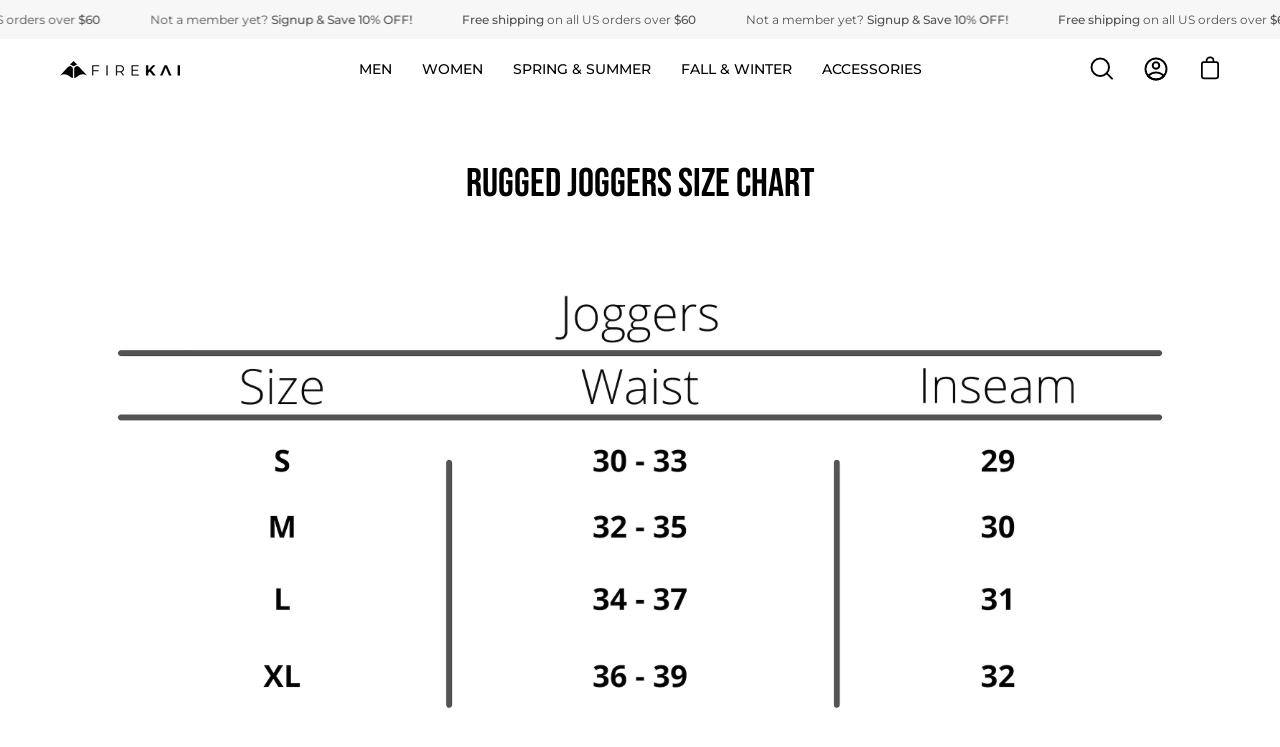

--- FILE ---
content_type: text/javascript
request_url: https://firekai.com/cdn/shop/t/52/assets/theme-patched.min.js?v=75518714553044765201669611486
body_size: 94018
content:
/*
* @license
* Fire Kai Theme (c) 
*
*/ const clickortouch="ontouchstart"in window||navigator.msMaxTouchPoints>0?"touchend":"click";function replaceUrlParam(e,t,i){var r=RegExp("("+t+"=).*?(&|$)"),n=e;return e.search(r)>=0?e.replace(r,"$1"+i+"$2"):n+(n.indexOf("?")>0?"&":"?")+t+"="+i}!function(e,t,i,r,n){"use strict";window.theme=window.theme||{},window.theme.sizes={mobile:480,small:750,large:990,widescreen:1400},window.theme.keyboardKeys={TAB:9,ENTER:13,ESCAPE:27,SPACE:32,LEFTARROW:37,RIGHTARROW:39},window.theme.focusable='button, [href], input, select, textarea, [tabindex]:not([tabindex="-1"])';let o=u();function s(){let e={};return e.windowHeight=Math.min(window.screen.height,window.innerHeight),e.footerHeight=d('[data-section-type*="footer"]'),e.headerHeight=d("[data-header-height]"),e.collectionStickyBarHeight=d("[data-collection-sticky-bar]"),e}function a(){document.addEventListener("theme:resize",c),l()}function l(){let{windowHeight:e,headerHeight:t,footerHeight:i,collectionStickyBarHeight:r}=s();document.documentElement.style.setProperty("--full-height",`${e}px`),document.documentElement.style.setProperty("--header-height",`${t}px`),document.documentElement.style.setProperty("--footer-height",`${i}px`),document.documentElement.style.setProperty("--content-full",`${e-t}px`),document.documentElement.style.setProperty("--content-min",`${e-t-i}px`),document.documentElement.style.setProperty("--collection-sticky-bar-height",`${r}px`)}function c(){let{windowHeight:e,headerHeight:t,footerHeight:i,collectionStickyBarHeight:r}=s(),n=u();n!==o&&(document.documentElement.style.setProperty("--full-height",`${e}px`),o=n),document.documentElement.style.setProperty("--header-height",`${t}px`),document.documentElement.style.setProperty("--footer-height",`${i}px`),document.documentElement.style.setProperty("--content-full",`${e-t}px`),document.documentElement.style.setProperty("--content-min",`${e-t-i}px`),document.documentElement.style.setProperty("--collection-sticky-bar-height",`${r}px`)}function d(e){let t=document.querySelector(e);return t?t.clientHeight:0}function u(){return window.matchMedia("(orientation: portrait)").matches?"portrait":window.matchMedia("(orientation: landscape)").matches?"landscape":void 0}function h(e,t){let i;return function(){if(e){let r=()=>e.apply(this,arguments);clearTimeout(i),i=setTimeout(r,t)}}}window.lastWindowWidth=window.innerWidth;let p=(e,t="",i)=>{let r=i||document.createElement("div");return r.classList.add(t),r.setAttribute("data-scroll-lock-scrollable",""),e.parentNode.insertBefore(r,e),r.appendChild(e)};function f(e){let t=document.querySelectorAll("table");t.forEach(e=>{p(e,"table-wrapper")})}window.addEventListener("resize",h(function e(){document.dispatchEvent(new CustomEvent("theme:resize",{bubbles:!0})),window.lastWindowWidth!==window.innerWidth&&(document.dispatchEvent(new CustomEvent("theme:resize:width",{bubbles:!0})),window.lastWindowWidth=window.innerWidth)},50)),"ontouchstart"in window||navigator.maxTouchPoints>0||navigator.msMaxTouchPoints>0?(document.documentElement.className=document.documentElement.className.replace("no-touch","supports-touch"),window.theme.touch=!0):window.theme.touch=!1,l(),window.addEventListener("load",()=>{a(),f()}),document.addEventListener("shopify:section:load",e=>{e.target,f(),a()}),function(){function e(e){var t=window.innerWidth||document.documentElement.clientWidth,i=window.innerHeight||document.documentElement.clientHeight,r=e.getBoundingClientRect();return r.top>=0&&r.bottom<=i&&r.left>=0&&r.right<=t}function t(e){var t=window.innerWidth||document.documentElement.clientWidth,i=window.innerHeight||document.documentElement.clientHeight,r=e.getBoundingClientRect(),n=r.left>=0&&r.left<=t||r.right>=0&&r.right<=t,o=r.top>=0&&r.top<=i||r.bottom>=0&&r.bottom<=i;return n&&o}window.visibilityHelper={isElementTotallyVisible:e,isElementPartiallyVisible:t,inViewportPartially:function e(i,r){function n(){var e=t(i);e!=o&&(o=e,"function"==typeof r&&r(e,i))}var o=t(i);window.addEventListener("load",n),window.addEventListener("resize",n),window.addEventListener("scroll",n)},inViewportTotally:function t(i,r){function n(){var t=e(i);t!=o&&(o=t,"function"==typeof r&&r(t,i))}var o=e(i);window.addEventListener("load",n),window.addEventListener("resize",n),window.addEventListener("scroll",n)}}}();let m=(e,t)=>{let i,r;return function n(...o){let s=Date.now();r=clearTimeout(r),!i||s-i>=t?(e.apply(null,o),i=s):r=setTimeout(n.bind(null,...o),t-(s-i))}},g=(e,t=500)=>{e.style.transitionProperty="height, margin, padding",e.style.transitionDuration=t+"ms",e.style.boxSizing="border-box",e.style.height=e.offsetHeight+"px",e.offsetHeight,e.style.overflow="hidden",e.style.height=0,e.style.paddingTop=0,e.style.paddingBottom=0,e.style.marginTop=0,e.style.marginBottom=0,window.setTimeout(()=>{e.style.display="none",e.style.removeProperty("height"),e.style.removeProperty("padding-top"),e.style.removeProperty("padding-bottom"),e.style.removeProperty("margin-top"),e.style.removeProperty("margin-bottom"),e.style.removeProperty("overflow"),e.style.removeProperty("transition-duration"),e.style.removeProperty("transition-property")},t)},y=(e,t=500,i="block",r=!0)=>{let n=window.getComputedStyle(e).display;if(r&&"none"!==n)return;e.style.removeProperty("display"),"none"===n&&(n=i),e.style.display=n;let o=e.offsetHeight;e.style.overflow="hidden",e.style.height=0,e.style.paddingTop=0,e.style.paddingBottom=0,e.style.marginTop=0,e.style.marginBottom=0,e.offsetHeight,e.style.boxSizing="border-box",e.style.transitionProperty="height, margin, padding",e.style.transitionDuration=t+"ms",e.style.height=o+"px",e.style.removeProperty("padding-top"),e.style.removeProperty("padding-bottom"),e.style.removeProperty("margin-top"),e.style.removeProperty("margin-bottom"),window.setTimeout(()=>{e.style.removeProperty("height"),e.style.removeProperty("overflow"),e.style.removeProperty("transition-duration"),e.style.removeProperty("transition-property")},t)};function v(e){this.status=e.status||null,this.headers=e.headers||null,this.json=e.json||null,this.body=e.body||null}v.prototype=Error.prototype;let b={single:"[data-collapsible-single]",trigger:"[data-collapsible-trigger]",content:"[data-collapsible-content]"},S={isExpanded:"is-expanded"},w={triggerMobile:"data-collapsible-trigger-mobile",expanded:"aria-expanded",controls:"aria-controls",hidden:"aria-hidden"},E={animationDelay:300},k={};class L{constructor(e){this.container=e,this.single=this.container.querySelector(b.single),this.triggers=this.container.querySelectorAll(b.trigger),this.resetHeightTimer=0,this.isTransitioning=!1,this.collapsibleToggleEvent=e=>m(this.collapsibleToggle(e),1250),this.init()}init(){this.triggers.forEach(e=>{e.addEventListener(clickortouch,this.collapsibleToggleEvent),e.addEventListener("keyup",this.collapsibleToggleEvent)})}collapsibleToggle(e){e.preventDefault();let t=e.target.matches(b.trigger)?e.target:e.target.closest(b.trigger),i=t.getAttribute(w.controls),r=document.getElementById(i),n=t.hasAttribute(w.triggerMobile),o=t.classList.contains(S.isExpanded),s=e.keyCode===theme.keyboardKeys.SPACE,a=e.keyCode===theme.keyboardKeys.ESCAPE,l=window.innerWidth<theme.sizes.small;!this.isTransitioning&&(!e.keyCode||s||a)&&(o||!a)&&(!n||l)&&(this.isTransitioning=!0,t.disabled=!0,this.single&&this.triggers.forEach(e=>{let i=e.classList.contains(S.isExpanded);if(t==e||!i)return;let r=e.getAttribute(w.controls),n=document.getElementById(r);this.closeItem(n,e)}),o?this.closeItem(r,t):this.openItem(r,t))}openItem(e,t){let i=e.querySelector(b.content).offsetHeight;this.setDropdownHeight(e,i,t,!1),t.classList.add(S.isExpanded),t.setAttribute(w.expanded,!0)}closeItem(e,t){let i=e.querySelector(b.content).offsetHeight;requestAnimationFrame(()=>{i=0,this.setDropdownHeight(e,i,t,!0),t.classList.remove(S.isExpanded)}),this.setDropdownHeight(e,i,t,!0),t.classList.remove(S.isExpanded),t.setAttribute(w.expanded,!1)}setDropdownHeight(e,t,i,r){e.style.height=`${t}px`,e.setAttribute(w.hidden,r),e.classList.toggle(S.isExpanded,!r),this.resetHeightTimer&&clearTimeout(this.resetHeightTimer),0==t&&(this.resetHeightTimer=setTimeout(()=>{e.style.height=""},E.animationDelay)),r?this.isTransitioning=!1:this.resetHeightTimer=setTimeout(()=>{e.style.height="auto",this.isTransitioning=!1},E.animationDelay),setTimeout(()=>{i.disabled=!1},E.animationDelay)}onUnload(){this.triggers.forEach(e=>{e.removeEventListener(clickortouch,this.collapsibleToggleEvent),e.removeEventListener("keyup",this.collapsibleToggleEvent)})}}let x={onLoad(){k[this.id]=new L(this.container)},onUnload(){k[this.id].onUnload()}},T={quantityHolder:"[data-quantity-holder]",quantityField:"[data-quantity-field]",quantityButton:"[data-quantity-button]",quantityMinusButton:"[data-quantity-minus]",quantityPlusButton:"[data-quantity-plus]"},C={quantityReadOnly:"read-only",isDisabled:"is-disabled"};class A{constructor(e,t=!1){this.holder=e,this.quantityUpdateCart=t}init(){this.quantity=this.holder.querySelector(T.quantityHolder),this.quantity&&(this.field=this.quantity.querySelector(T.quantityField),this.buttons=this.quantity.querySelectorAll(T.quantityButton),this.increaseButton=this.quantity.querySelector(T.quantityPlusButton),this.quantityValue=Number(this.field.value||0),this.cartItemID=this.field.getAttribute("data-id"),this.maxValue=Number(this.field.getAttribute("max"))>0?Number(this.field.getAttribute("max")):null,this.minValue=Number(this.field.getAttribute("min"))>0?Number(this.field.getAttribute("min")):0,this.disableIncrease=this.disableIncrease.bind(this),this.emptyField=!1,this.updateQuantity=this.updateQuantity.bind(this),this.decrease=this.decrease.bind(this),this.increase=this.increase.bind(this),this.disableIncrease(),this.quantity.classList.contains(C.quantityReadOnly)||(this.changeValueOnClick(),this.changeValueOnInput()))}changeValueOnClick(){this.buttons.forEach(e=>{e.addEventListener(clickortouch,e=>{e.preventDefault();let t=e.target,i=t.matches(T.quantityMinusButton)||t.closest(T.quantityMinusButton),r=t.matches(T.quantityPlusButton)||t.closest(T.quantityPlusButton);i&&this.decrease(),r&&this.increase(),this.updateQuantity()})})}changeValueOnInput(){this.field.addEventListener("input",e=>{this.quantityValue=this.field.value,""===this.value&&(this.emptyField=!0),this.updateQuantity()})}updateQuantity(){this.maxValue<this.quantityValue&&null!==this.maxValue&&(this.quantityValue=this.maxValue),this.minValue>this.quantityValue&&(this.quantityValue=this.minValue),this.field.value=this.quantityValue,this.disableIncrease(),document.dispatchEvent(new CustomEvent("theme:cart:update")),this.quantityUpdateCart&&this.updateCart()}decrease(){if(this.quantityValue>this.minValue){this.quantityValue--;return}this.quantityValue=0}increase(){this.quantityValue++}disableIncrease(){this.increaseButton.classList.toggle(C.isDisabled,this.quantityValue>=this.maxValue&&null!==this.maxValue)}updateCart(){let e=new CustomEvent("theme:cart:update",{bubbles:!0,detail:{id:this.cartItemID,quantity:this.quantityValue,valueIsEmpty:this.emptyField}});this.holder.dispatchEvent(e)}}let q={};function P(e={}){if(e.type||(e.type="json"),e.url)return q[e.url]?q[e.url]:function e(t,i){let r=new Promise((e,r)=>{if("text"===i)fetch(t).then(e=>e.text()).then(t=>{e(t)}).catch(e=>{r(e)});else{var n,o,s;let a,l,c;n=t,o=function(){e()},s=function(){r()},a=document.getElementsByTagName("head")[0],l=!1,(c=document.createElement("script")).src=n,c.onload=c.onreadystatechange=function(){l||this.readyState&&"loaded"!=this.readyState&&"complete"!=this.readyState?s():(l=!0,o())},a.appendChild(c)}});return q[t]=r,r}(e.url,e.type);if(e.json)return q[e.json]?Promise.resolve(q[e.json]):window.fetch(e.json).then(e=>e.json()).then(t=>(q[e.json]=t,t));if(!e.name)return Promise.reject();{let t="".concat(e.name,e.version);return q[t]?q[t]:function e(t){let i="".concat(t.name,t.version),r=new Promise((e,i)=>{try{window.Shopify.loadFeatures([{name:t.name,version:t.version,onLoad(t){var r,n,o;r=e,n=i,o=t,o?n(o):r()}},])}catch(r){i(r)}});return q[i]=r,r}(e)}}window.isYoutubeAPILoaded=!1,window.isVimeoAPILoaded=!1;let I={loaded:"loaded"},D={dataEnableSound:"data-enable-sound",dataEnableBackground:"data-enable-background",dataEnableAutoplay:"data-enable-autoplay",dataEnableLoop:"data-enable-loop",dataVideoId:"data-video-id",dataVideoType:"data-video-type"};class M{constructor(e){this.container=e,this.player=this.container.querySelector("[data-video-id]"),this.player&&(this.videoID=this.player.getAttribute(D.dataVideoId),this.videoType=this.player.getAttribute(D.dataVideoType),this.enableBackground="true"===this.player.getAttribute(D.dataEnableBackground),this.disableSound="false"===this.player.getAttribute(D.dataEnableSound),this.enableAutoplay="false"!==this.player.getAttribute(D.dataEnableAutoplay),this.enableLoop="false"!==this.player.getAttribute(D.dataEnableLoop),"vimeo"==this.videoType&&this.init())}init(){this.loadVimeoPlayer()}loadVimeoPlayer(){let e="https://vimeo.com/"+this.videoID,t="",i=this.player,r={url:e,background:this.enableBackground,muted:this.disableSound,autoplay:this.enableAutoplay,loop:this.enableLoop};for(let n in r)t+=encodeURIComponent(n)+"="+encodeURIComponent(r[n])+"&";fetch(`https://vimeo.com/api/oembed.json?${t}`).then(e=>e.json()).then(function(e){i.innerHTML=e.html,setTimeout(function(){i.parentElement.classList.add(I.loaded)},1e3)}).catch(function(){console.log("error")})}}let F={videoIframe:"[data-video-id]",videoWrapper:".video-wrapper",youtubeWrapper:"[data-youtube-wrapper]"},H={dataSectionId:"data-section-id",dataEnableSound:"data-enable-sound",dataHideOptions:"data-hide-options",dataCheckPlayerVisibility:"data-check-player-visibility",dataVideoId:"data-video-id",dataVideoType:"data-video-type"},O={loaded:"loaded"},B=[];class N{constructor(e){this.container=e,this.player=this.container.querySelector(F.videoIframe),this.player&&(this.videoOptionsVars={},this.videoID=this.player.getAttribute(H.dataVideoId),this.videoType=this.player.getAttribute(H.dataVideoType),"youtube"==this.videoType&&(this.checkPlayerVisibilityFlag="true"===this.player.getAttribute(H.dataCheckPlayerVisibility),this.playerID=this.player.querySelector(F.youtubeWrapper)?this.player.querySelector(F.youtubeWrapper).id:this.player.id,this.player.hasAttribute(F.dataHideOptions)&&(this.videoOptionsVars={cc_load_policy:0,iv_load_policy:3,modestbranding:1,playsinline:1,autohide:0,controls:0,branding:0,showinfo:0,rel:0,fs:0,wmode:"opaque"}),this.init(),this.container.addEventListener("touchstart",function(e){if(e.target.matches(F.videoWrapper)||e.target.closest(F.videoWrapper)){let t=e.target.querySelector(F.videoIframe).id;B[t].playVideo()}})))}init(){window.isYoutubeAPILoaded?this.loadYoutubePlayer():P({url:"https://www.youtube.com/iframe_api"}).then(()=>this.loadYoutubePlayer())}loadYoutubePlayer(){let e={height:"720",width:"1280",playerVars:this.videoOptionsVars,events:{onReady:e=>{let t=e.target.getIframe(),i=t.id,r="true"===document.querySelector(`#${i}`).getAttribute(H.dataEnableSound);t.setAttribute("tabindex","-1"),r?e.target.unMute():e.target.mute(),e.target.playVideo(),this.checkPlayerVisibilityFlag&&(this.checkPlayerVisibility(i),window.addEventListener("scroll",m(()=>{this.checkPlayerVisibility(i)},150)))},onStateChange(e){0==e.data&&e.target.playVideo(),1==e.data&&e.target.getIframe().parentElement.classList.add(O.loaded)}}},t={...e};t.videoId=this.videoID,this.videoID.length&&YT.ready(()=>{B[this.playerID]=new YT.Player(this.playerID,t)}),window.isYoutubeAPILoaded=!0}checkPlayerVisibility(e){let t;if("string"==typeof e)t=e;else{if(void 0==e.data)return;t=e.data.id}let i=document.getElementById(t+"-container");if(!i)return;let r=B[t],n=i.getBoundingClientRect(),o=visibilityHelper.isElementPartiallyVisible(i)||visibilityHelper.isElementTotallyVisible(i);n.top<0&&i.clientHeight+n.top>=0&&(o=!0),o&&r&&"function"==typeof r.playVideo?r.playVideo():!o&&r&&"function"==typeof r.pauseVideo&&r.pauseVideo()}onUnload(){let e="youtube-"+this.container.getAttribute(H.dataSectionId);B[e]&&B[e].destroy()}}let W={notificationForm:"[data-notification-form]",notification:"[data-notification]",popupClose:"[data-popup-close]"},j={popupSuccess:"pswp--success",notificationPopupVisible:"notification-popup-visible"};class V{constructor(e,t){this.popup=e,this.pswpElement=t,this.notificationForm=null,this.notificationStopSubmit=!0,this.sessionStorage=window.sessionStorage;let i=this.pswpElement.querySelector(W.notification);this.outerCloseEvent=e=>{i.contains(e.target)||this.popup.close()},this.init()}init(){this.popup.listen("preventDragEvent",(e,t,i)=>{i.prevent=!1});let e=-1!==window.location.search.indexOf("?customer_posted=true");this.notificationForm=this.pswpElement.querySelector(W.notificationForm);let t=this.pswpElement.querySelector(W.popupClose);document.body.classList.add(j.notificationPopupVisible),this.pswpElement.addEventListener("mousedown",()=>{this.popup.framework.unbind(window,"pointermove pointerup pointercancel",this.popup)}),e&&this.pswpElement.classList.add(j.popupSuccess),this.notificationForm.addEventListener("submit",e=>this.notificationSubmitEvent(e)),this.pswpElement.addEventListener(clickortouch,this.outerCloseEvent),t.addEventListener(clickortouch,()=>{this.popup.close()}),this.popup.listen("destroy",()=>{this.notificationRemoveStorage(),this.pswpElement.removeEventListener(clickortouch,this.outerCloseEvent),document.body.classList.remove(j.notificationPopupVisible)})}notificationSubmitEvent(e){this.notificationStopSubmit&&(e.preventDefault(),this.notificationRemoveStorage(),this.notificationWriteStorage(),this.notificationStopSubmit=!1,this.notificationForm.submit())}notificationWriteStorage(){void 0!==this.sessionStorage&&this.sessionStorage.setItem("notification_form_id",this.notificationForm.id)}notificationRemoveStorage(){this.sessionStorage.removeItem("notification_form_id")}}function z(e){let i=t.data(e);i&&(i.on("dragStart",(e,t)=>{document.ontouchmove=function(e){e.preventDefault()}}),i.on("dragEnd",(e,t)=>{document.ontouchmove=function(e){return!0}}))}let R={html5:"html5",youtube:"youtube",vimeo:"vimeo"},U={deferredMedia:"[data-deferred-media]",deferredMediaButton:"[data-deferred-media-button]",productMediaWrapper:"[data-product-single-media-wrapper]",mediaContainer:"[data-video]",mediaHidden:".media--hidden"},G={mediaHidden:"media--hidden"},K={loaded:"loaded",sectionId:"data-section-id",dataAutoplayVideo:"data-autoplay-video",mediaId:"data-media-id"};class X{constructor(e){this.container=e,this.id=this.container.getAttribute(K.sectionId),this.autoplayVideo="true"===this.container.getAttribute(K.dataAutoplayVideo),this.players={},this.init()}init(){let e=this.container.querySelectorAll(U.mediaContainer);e.forEach(e=>{let t=e.querySelector(U.deferredMediaButton);t&&t.addEventListener(clickortouch,this.loadContent.bind(this,e)),this.autoplayVideo&&this.loadContent(e)})}loadContent(e){if(e.querySelector(U.deferredMedia).getAttribute(K.loaded))return;let t=document.createElement("div");t.appendChild(e.querySelector("template").content.firstElementChild.cloneNode(!0));let i=e.dataset.mediaId,r=t.querySelector("video, iframe"),n=this.hostFromVideoElement(r),o=e.querySelector(U.deferredMedia);o.appendChild(r),o.setAttribute("loaded",!0),this.players[i]={mediaId:i,sectionId:this.id,container:e,element:r,host:n,ready:()=>{this.createPlayer(i)}};let s=this.players[i];switch(s.host){case R.html5:this.loadVideo(s,R.html5);break;case R.vimeo:window.isVimeoAPILoaded?this.loadVideo(s,R.vimeo):P({url:"https://player.vimeo.com/api/player.js"}).then(()=>this.loadVideo(s,R.vimeo));break;case R.youtube:window.isYoutubeAPILoaded?this.loadVideo(s,R.youtube):P({url:"https://www.youtube.com/iframe_api"}).then(()=>this.loadVideo(s,R.youtube))}}hostFromVideoElement(e){if("VIDEO"===e.tagName)return R.html5;if("IFRAME"===e.tagName){if(/^(https?:\/\/)?(www\.)?(youtube\.com|youtube-nocookie\.com|youtu\.?be)\/.+$/.test(e.src))return R.youtube;if(e.src.includes("vimeo.com"))return R.vimeo}return null}loadVideo(e,t){e.host===t&&e.ready()}createPlayer(e){let t=this.players[e];switch(t.host){case R.html5:t.element.addEventListener("play",()=>{t.container.dispatchEvent(new CustomEvent("theme:media:play"),{bubbles:!0})});let i=t.element.play();void 0!==i&&i.then(e=>{}).catch(e=>{}),t.container.addEventListener("theme:media:visible",e=>this.onVisible(e)),t.container.addEventListener("theme:media:hidden",e=>this.onHidden(e)),t.container.addEventListener("xrLaunch",e=>this.onHidden(e)),this.autoplayVideo&&this.observeVideo(t,e);break;case R.vimeo:this.players[e].player=new Vimeo.Player(t.element),this.players[e].player.play(),t.container.dispatchEvent(new CustomEvent("theme:media:play"),{bubbles:!0}),window.isVimeoAPILoaded=!0,t.container.addEventListener("theme:media:visible",e=>this.onVisible(e)),t.container.addEventListener("theme:media:hidden",e=>this.onHidden(e)),t.container.addEventListener("xrLaunch",e=>this.onHidden(e)),this.autoplayVideo&&this.observeVideo(t,e);break;case R.youtube:if(t.host==R.youtube&&t.player)return;YT.ready(()=>{let i=t.container.dataset.videoId;this.players[e].player=new YT.Player(t.element,{videoId:i,events:{onReady(e){e.target.playVideo(),t.container.dispatchEvent(new CustomEvent("theme:media:play"),{bubbles:!0})},onStateChange(e){1==e.data&&t.container.dispatchEvent(new CustomEvent("theme:media:play"),{bubbles:!0}),2==e.data&&t.container.dispatchEvent(new CustomEvent("theme:media:pause"),{bubbles:!0})}}}),window.isYoutubeAPILoaded=!0,t.container.addEventListener("theme:media:visible",e=>this.onVisible(e)),t.container.addEventListener("theme:media:hidden",e=>this.onHidden(e)),t.container.addEventListener("xrLaunch",e=>this.onHidden(e)),this.autoplayVideo&&this.observeVideo(t,e)})}t.container.addEventListener("theme:media:play",()=>this.pauseOtherMedia(e))}observeVideo(e){new IntersectionObserver((t,i)=>{t.forEach(t=>{let i=0==t.intersectionRatio,r=!e.element.closest(U.mediaHidden);i?this.pauseVideo(e):r&&this.playVideo(e)})},{threshold:0}).observe(e.element)}playVideo(e){e.player&&e.player.playVideo?e.player.playVideo():e.element&&e.element.play?e.element.play():e.player&&e.player.play&&e.player.play(),e.container.dispatchEvent(new CustomEvent("theme:media:play"),{bubbles:!0})}pauseVideo(e){e.player&&e.player.pauseVideo?e.player.pauseVideo():e.element&&e.element.pause?e.element.pause():e.player&&e.player.pause&&e.player.pause(),e.container.dispatchEvent(new CustomEvent("theme:media:pause"),{bubbles:!0})}onHidden(e){if(void 0!==e.target.dataset.mediaId){let t=e.target.dataset.mediaId,i=this.players[t];this.pauseVideo(i)}}onVisible(e){if(void 0!==e.target.dataset.mediaId){let t=e.target.dataset.mediaId,i=this.players[t];this.playVideo(i),this.pauseOtherMedia(t)}}pauseOtherMedia(e){let t=`[${K.mediaId}="${e}"]`,i=document.querySelectorAll(`${U.productMediaWrapper}:not(${t})`);i.length&&i.forEach(e=>{e.dispatchEvent(new CustomEvent("theme:media:hidden"),{bubbles:!0}),e.classList.add(G.mediaHidden)})}}let Y=(e,t=!1,i="block")=>{e&&(t?e.style.removeProperty("display"):e.style.display=i)},Q=e=>{e&&(e.style.display="none")};function J(){this.entries=[]}function Z(e){if("object"!=typeof e)throw TypeError(e+" is not an object.");if(0===Object.keys(e).length&&e.constructor===Object)throw Error(e+" is empty.")}J.prototype.add=function(e,t,i){this.entries.push({element:e,event:t,fn:i}),e.addEventListener(t,i)},J.prototype.removeAll=function(){this.entries=this.entries.filter(function(e){return e.element.removeEventListener(e.event,e.fn),!1})};var ee={idInput:'[name="id"]',planInput:'[name="selling_plan"]',optionInput:'[name^="options"]',quantityInput:'[name="quantity"]',propertyInput:'[name^="properties"]'};class et{constructor(e,t,i){this.element=e,this.form="FORM"==this.element.tagName?this.element:this.element.querySelector("form"),this.product=this._validateProductObject(t),this.variantElement=this.element.querySelector(ee.idInput),i=i||{},this._listeners=new J,this._listeners.add(this.element,"submit",this._onSubmit.bind(this,i)),this.optionInputs=this._initInputs(ee.optionInput,i.onOptionChange),this.planInputs=this._initInputs(ee.planInput,i.onPlanChange),this.quantityInputs=this._initInputs(ee.quantityInput,i.onQuantityChange),this.propertyInputs=this._initInputs(ee.propertyInput,i.onPropertyChange)}destroy(){this._listeners.removeAll()}options(){return this._serializeInputValues(this.optionInputs,function(e){return e.name=/(?:^(options\[))(.*?)(?:\])/.exec(e.name)[2],e})}variant(){var e,t,i,r,n,o,s,a;let l=this.options();if(!l.length)return this.product.variants[0];return e=this.product,t=l,Z(e),i=(r=e,n=t,Z(r),function e(t){if(!Array.isArray(t))throw TypeError(t+" is not an array.");if(0===t.length)throw Error(t+" is empty.");if(t[0].hasOwnProperty("name")){if("string"!=typeof t[0].name)throw TypeError("Invalid value type passed for name of option "+t[0].name+". Value should be string.")}else throw Error(t[0]+"does not contain name key.")}(n),o=[],n.forEach(function(e){for(var t=0;t<r.options.length;t++)if((r.options[t].name||r.options[t]).toLowerCase()===e.name.toLowerCase()){o[t]=e.value;break}}),o),s=e,a=i,Z(s),function e(t){if(Array.isArray(t)&&"object"==typeof t[0])throw Error(t+"is not a valid array of options.")}(a),s.variants.filter(function(e){return a.every(function(t,i){return e.options[i]===t})})[0]||null}plan(e){let t={allocation:null,group:null,detail:null},i=new FormData(this.form),r=i.get("selling_plan");return(r&&e&&(t.allocation=e.selling_plan_allocations.find(function(e){return e.selling_plan_id.toString()===r.toString()})),t.allocation&&(t.group=this.product.selling_plan_groups.find(function(e){return e.id.toString()===t.allocation.selling_plan_group_id.toString()})),t.group&&(t.detail=t.group.selling_plans.find(function(e){return e.id.toString()===r.toString()})),t&&t.allocation&&t.detail&&t.allocation)?t:null}properties(){return this._serializeInputValues(this.propertyInputs,function(e){return e.name=/(?:^(properties\[))(.*?)(?:\])/.exec(e.name)[2],e})}quantity(){return this.quantityInputs[0]?Number.parseInt(this.quantityInputs[0].value,10):1}getFormState(){let e=this.variant();return{options:this.options(),variant:e,properties:this.properties(),quantity:this.quantity(),plan:this.plan(e)}}_setIdInputValue(e){e&&e.id?this.variantElement.value=e.id.toString():this.variantElement.value="",this.variantElement.dispatchEvent(new Event("change"))}_onSubmit(e,t){t.dataset=this.getFormState(),e.onFormSubmit&&e.onFormSubmit(t)}_onOptionChange(e){this._setIdInputValue(e.dataset.variant)}_onFormEvent(e){return void 0===e?Function.prototype.bind():(function(t){t.dataset=this.getFormState(),this._setIdInputValue(t.dataset.variant),e(t)}).bind(this)}_initInputs(e,t){return Array.prototype.slice.call(this.element.querySelectorAll(e)).map((function(e){return this._listeners.add(e,"change",this._onFormEvent(t)),e}).bind(this))}_serializeInputValues(e,t){return e.reduce(function(e,i){return(i.checked||"radio"!==i.type&&"checkbox"!==i.type)&&e.push(t({name:i.name,value:i.value})),e},[])}_validateProductObject(e){if("object"!=typeof e)throw TypeError(e+" is not an object.");if(void 0===e.variants[0].options)throw TypeError("Product object is invalid. Make sure you use the product object that is output from {{ product | json }} or from the http://[your-product-url].js route");return e}}let ei={list:"[data-store-availability-list]"};class er{constructor(e,t){if(this.modal=document.getElementById(e),!this.modal)return!1;this.nodes={parents:[document.querySelector("html"),document.body]},this.config=Object.assign({close:".js-modal-close",open:".js-modal-open-store-availability-modal",openClass:"modal--is-active",openBodyClass:"modal--is-visible",closeModalOnClick:!1,scrollIntoView:!1},t),this.modalIsOpen=!1,this.focusOnOpen=this.config.focusOnOpen?document.getElementById(this.config.focusOnOpen):this.modal,this.openElement=document.querySelector(this.config.open),this.init()}init(){this.openElement.addEventListener(clickortouch,this.open.bind(this)),this.modal.querySelector(this.config.close).addEventListener(clickortouch,this.closeModal.bind(this))}open(e){let t=!1;if(e?e.preventDefault():t=!0,this.modalIsOpen&&!t){this.closeModal();return}this.modal.classList.add(this.config.openClass),this.nodes.parents.forEach(e=>{e.classList.add(this.config.openBodyClass)}),this.modalIsOpen=!0;let i=document.querySelector(ei.list);document.dispatchEvent(new CustomEvent("theme:scroll:lock",{bubbles:!0,detail:i})),this.config.scrollIntoView&&this.scrollIntoView(),this.bindEvents(),slate.a11y.trapFocus({container:this.modal})}closeModal(){if(this.modalIsOpen){document.activeElement.blur(),this.modal.classList.remove(this.config.openClass);var e=this;this.nodes.parents.forEach(function(t){t.classList.remove(e.config.openBodyClass)}),this.modalIsOpen=!1,this.openElement.focus(),this.unbindEvents(),slate.a11y.removeTrapFocus({container:this.modal}),document.dispatchEvent(new CustomEvent("theme:scroll:unlock",{bubbles:!0,detail:400}))}}bindEvents(){this.keyupHandler=this.keyupHandler.bind(this),this.clickHandler=this.clickHandler.bind(this),document.body.addEventListener("keyup",this.keyupHandler),document.body.addEventListener(clickortouch,this.clickHandler)}unbindEvents(){document.body.removeEventListener("keyup",this.keyupHandler),document.body.removeEventListener(clickortouch,this.clickHandler)}keyupHandler(e){e.keyCode===theme.keyboardKeys.ESCAPE&&this.closeModal()}clickHandler(e){!this.config.closeModalOnClick||this.modal.contains(e.target)||e.target.matches(this.config.open)||this.closeModal()}scrollIntoView(){this.focusOnOpen.scrollIntoView({behavior:"smooth"})}}let en={body:"body",storeAvailabilityModal:"[data-store-availability-modal]",storeAvailabilityModalOpen:"[data-store-availability-modal-open]",storeAvailabilityModalClose:"[data-store-availability-modal-close]",storeAvailabilityModalProductTitle:"[data-store-availability-modal-product__title]"},eo={openClass:"store-availabilities-modal--active"},es={form:"[data-product-form]",optionPosition:"[data-option-position]",optionInput:'[name^="options"], [data-popout-option]'},ea={soldOut:"sold-out",unavailable:"unavailable"},el={optionPosition:"data-option-position",selectOptionValue:"data-value"};class ec{constructor(e,t){this.container=e,this.productJSON=t,this.form=this.container.querySelector(es.form),this.formData=new FormData(this.form),this.optionElements=this.container.querySelectorAll(es.optionInput),this.productJSON&&this.form&&this.init()}init(){this.update()}update(){this.getCurrentState(),this.optionElements.forEach(e=>{let t=e.value||e.getAttribute(el.selectOptionValue),i=e.closest(es.optionPosition);if(!i)return;let r=i.getAttribute(el.optionPosition),n=parseInt(r,10)-1,o=[...this.selections];o[n]=t;let s=this.productJSON.variants.find(e=>{let t=!0;for(let i=0;i<o.length;i++)e.options[i]!==o[i]&&(t=!1);return t});e.parentElement.classList.remove(ea.soldOut,ea.unavailable),void 0===s?e.parentElement.classList.add(ea.unavailable):"object"==typeof s&&s.hasOwnProperty("available")&&!1===s.available&&e.parentElement.classList.add(ea.soldOut)})}getCurrentState(){for(var e of(this.formData=new FormData(this.form),this.selections=[],this.formData.entries()))e[0].includes("options[")&&this.selections.push(e[1])}}let ed={templateIndex:1},eu={history:!1,focus:!1,mainClass:"pswp--notification pswp--not-close-btn",closeOnVerticalDrag:!1};class eh{constructor(e){this.button=e,this.notificationPopupHtml=this.button.getAttribute("data-notification-popup"),""!==this.notificationPopupHtml.trim()&&this.init()}init(){let e=[{html:this.notificationPopupHtml},];slate.a11y.state.trigger=this.button,new eN(e,eu,ed.templateIndex)}}let ep={product:"[data-product]",productForm:"[data-product-form]",addToCart:"[data-add-to-cart]",addToCartText:"[data-add-to-cart-text]",buyItNow:"[data-buy-it-now]",comparePrice:"[data-compare-price]",formWrapper:"[data-form-wrapper]",header:"[data-site-header]",originalSelectorId:"[data-product-select]",preOrderTag:"_preorder",priceWrapper:"[data-price-wrapper]",priceOffWrap:"[data-price-off]",priceOffType:"[data-price-off-type]",priceOffAmount:"[data-price-off-amount]",productMediaSlider:"[data-product-single-media-slider]",productJson:"[data-product-json]",productPrice:"[data-product-price]",unitPrice:"[data-product-unit-price]",unitBase:"[data-product-base]",unitWrapper:"[data-product-unit]",subPrices:"[data-subscription-watch-price]",subSelectors:"[data-subscription-selectors]",subsToggle:"[data-toggles-group]",subsChild:"data-group-toggle",subDescription:"[data-plan-description]",remainingCount:"[data-remaining-count]",remainingWrapper:"[data-remaining-wrapper]",remainingJSON:"[data-product-remaining-json]",idInput:'[name="id"]',storeAvailabilityContainer:"[data-store-availability-container]",upsellButton:"[data-upsell-btn]",sectionNode:".shopify-section"},ef={hidden:"hidden",variantSoldOut:"variant--soldout",variantUnavailable:"variant--unavailabe",productPriceSale:"product__price--sale",priceWrapperHidden:"product__price--hidden",remainingLow:"count-is-low",remainingIn:"count-is-in",remainingOut:"count-is-out",remainingUnavailable:"count-is-unavailable"},em={dataEnableHistoryState:"data-enable-history-state",notificationPopup:"data-notification-popup"};class eg{constructor(e){if(this.container=e,this.product=this.container.querySelector(ep.product),this.productForm=this.container.querySelector(ep.productForm),!this.product||!this.productForm){let t=new A(this.container);t.init();return}this.storeAvailabilityContainer=this.container.querySelector(ep.storeAvailabilityContainer),this.enableHistoryState="true"===this.container.getAttribute(em.dataEnableHistoryState),this.hasUnitPricing=this.container.querySelector(ep.unitWrapper),this.subSelectors=this.container.querySelector(ep.subSelectors),this.subPrices=this.container.querySelector(ep.subPrices),this.priceOffWrap=this.container.querySelector(ep.priceOffWrap),this.priceOffAmount=this.container.querySelector(ep.priceOffAmount),this.priceOffType=this.container.querySelector(ep.priceOffType),this.planDecription=this.container.querySelector(ep.subDescription),this.latestVariantId="",this.latestVariantTitle="",this.sellout=null,this.sessionStorage=window.sessionStorage,this.remainingWrapper=this.container.querySelector(ep.remainingWrapper),this.remainingWrapper&&(this.remainingMaxInt=parseInt(this.remainingWrapper.dataset.remainingMax,10),this.remainingCount=this.container.querySelector(ep.remainingCount),this.remainingJSONWrapper=this.container.querySelector(ep.remainingJSON),this.remainingJSON=null,this.remainingJSONWrapper&&""!==this.remainingJSONWrapper.innerHTML&&(this.remainingJSON=JSON.parse(this.remainingJSONWrapper.innerHTML))),this.storeAvailabilityContainer&&(this.storeAvailability=new class e{constructor(e){this.container=e}updateContent(e,t){this._fetchStoreAvailabilities(e,t)}clearContent(){this.container.innerHTML=""}_initModal(){return new er("StoreAvailabilityModal",{close:en.storeAvailabilityModalClose,open:en.storeAvailabilityModalOpen,closeModalOnClick:!0,openClass:eo.openClass,scrollIntoView:!1})}_fetchStoreAvailabilities(e,t){this.clearContent();let i=this;fetch("/variants/"+e+"/?section_id=store-availability").then(function(e){return e.text()}).then(function(e){let r=document.querySelector(en.body),n=r.querySelector(en.storeAvailabilityModal);if(n&&n.remove(),i.container.innerHTML=e,i.container.innerHTML=i.container.firstElementChild.innerHTML,""===i.container.firstElementChild.innerHTML.trim()){i.clearContent();return}let o=i.container.querySelector(en.storeAvailabilityModalOpen);o&&(i.modal=i._initModal(),i._updateProductTitle(t),(n=i.container.querySelector(en.storeAvailabilityModal))&&r.appendChild(n))})}_updateProductTitle(e){let t=this.container.querySelector(en.storeAvailabilityModalProductTitle);t.textContent=e}}(this.storeAvailabilityContainer));let i=new A(this.container);i.init(),this.init()}init(){let e=null,t=this.container.querySelector(ep.productJson);t&&(e=t.innerHTML),e?(this.productJSON=JSON.parse(e),this.linkForm(),this.sellout=new ec(this.container,this.productJSON)):console.error("Missing product JSON")}destroy(){this.productForm.destroy()}linkForm(){this.productForm=new et(this.productForm,this.productJSON,{onOptionChange:this.onOptionChange.bind(this),onPlanChange:this.onPlanChange.bind(this)}),this.pushState(this.productForm.getFormState()),this.subsToggleListeners()}onOptionChange(e){this.pushState(e.dataset),this.updateProductImage(e)}onPlanChange(e){this.subPrices&&this.pushState(e.dataset)}pushState(e){this.productState=this.setProductState(e),this.updateAddToCartState(e),this.updateProductPrices(e),this.updateSaleText(e),this.updateSubscriptionText(e),this.fireHookEvent(e),this.updateRemaining(e);try{this.sellout.update(e)}catch(t){}this.enableHistoryState&&this.updateHistoryState(e),this.storeAvailability&&(e.variant?this.storeAvailability.updateContent(e.variant.id,this.productForm.product.title):this.storeAvailability.clearContent())}updateAddToCartState(e){let t=e.variant,i=this.container.querySelectorAll(ep.priceWrapper),r=this.container.querySelectorAll(ep.addToCart),n=this.container.querySelectorAll(ep.addToCartText),o=this.container.querySelectorAll(ep.formWrapper),s=this.container.querySelector(ep.buyItNow),a=theme.strings.add_to_cart;this.productJSON.tags.includes(ep.preOrderTag)&&(a=theme.strings.preorder),i.length&&i.forEach(e=>{t?e.classList.remove(ef.priceWrapperHidden):e.classList.add(ef.priceWrapperHidden)}),r.length&&r.forEach(e=>{if(!e.matches(ep.upsellButton)&&(e.disabled=!0,s&&s.classList.add(ef.hidden),t&&(e.disabled=!1,t.available&&s&&s.classList.remove(ef.hidden),e.hasAttribute(em.notificationPopup)))){let i=e.id.replace("AddToCart","NotificationForm"),r=this.sessionStorage.getItem("notification_form_id"),n=!1,o=t.id,a=t.title;if(r){let l=r.substring(0,r.lastIndexOf("--")),c=r.split("--").slice(-1)[0];(n=i===l)&&(this.latestVariantId=o,this.latestVariantTitle=a,o=Number(c),this.productJSON.variants.forEach(e=>{e.id===o&&(a=e.title)}))}let d=e.getAttribute(em.notificationPopup);""!=this.latestVariantId&&""!=this.latestVariantTitle&&(d=(d=d.replaceAll(this.latestVariantId,o)).replaceAll(this.latestVariantTitle,a)),e.setAttribute(em.notificationPopup,d),n&&(this.scrollToForm(this.product.closest(ep.sectionNode)),new eh(e)),this.latestVariantId=o,this.latestVariantTitle=a}}),n.length&&n.forEach(e=>{t?t.available?e.innerHTML=a:(e.innerHTML=theme.strings.sold_out,e.parentNode.hasAttribute(em.notificationPopup)&&(e.innerHTML=`${theme.strings.sold_out} - ${theme.strings.newsletter_product_availability}`)):e.innerHTML=theme.strings.unavailable}),o.length&&o.forEach(e=>{if(t){t.available?e.classList.remove(ef.variantSoldOut,ef.variantUnavailable):(e.classList.add(ef.variantSoldOut),e.classList.remove(ef.variantUnavailable));let i=e.querySelector(ep.originalSelectorId);i&&(i.value=t.id)}else e.classList.add(ef.variantUnavailable),e.classList.remove(ef.variantSoldOut)})}updateHistoryState(e){let t=e.variant,i=e.plan,r=window.location.href;if(t&&r.includes("/product")){let n=new window.URL(r),o=n.searchParams;o.set("variant",t.id),i&&i.detail&&i.detail.id&&this.productState.hasPlan?o.set("selling_plan",i.detail.id):o.delete("selling_plan"),n.search=o.toString();let s=n.toString();window.history.replaceState({path:s},"",s)}}updateRemaining(e){let t=e.variant,i=[ef.remainingIn,ef.remainingOut,ef.remainingUnavailable,ef.remainingLow];if(t&&this.remainingWrapper&&this.remainingJSON){let r=this.remainingJSON[t.id];("out"===r||r<1)&&(this.remainingWrapper.classList.remove(...i),this.remainingWrapper.classList.add(ef.remainingOut)),("in"===r||r>=this.remainingMaxInt)&&(this.remainingWrapper.classList.remove(...i),this.remainingWrapper.classList.add(ef.remainingIn)),("low"===r||r>0&&r<this.remainingMaxInt)&&(this.remainingWrapper.classList.remove(...i),this.remainingWrapper.classList.add(ef.remainingLow),this.remainingCount&&(this.remainingCount.innerHTML=r))}else!t&&this.remainingWrapper&&(this.remainingWrapper.classList.remove(...i),this.remainingWrapper.classList.add(ef.remainingUnavailable))}getBaseUnit(e){return 1===e.unit_price_measurement.reference_value?e.unit_price_measurement.reference_unit:e.unit_price_measurement.reference_value+e.unit_price_measurement.reference_unit}subsToggleListeners(){let e=this.container.querySelectorAll(ep.subsToggle);e.forEach(e=>{e.addEventListener("change",(function(e){let t=e.target.value.toString(),i=this.container.querySelector(`[${ep.subsChild}="${t}"]`),r=this.container.querySelectorAll(`[${ep.subsChild}]`);if(i){i.classList.remove(ef.hidden);let n=i.querySelector('[name="selling_plan"]');n.checked=!0,n.dispatchEvent(new Event("change"))}r.forEach(e=>{if(e!==i){e.classList.add(ef.hidden);let t=e.querySelectorAll('[name="selling_plan"]');t.forEach(e=>{e.checked=!1,e.dispatchEvent(new Event("change"))})}})}).bind(this))})}updateSaleText(e){this.productState.planSale?this.updateSaleTextSubscription(e):this.productState.onSale?this.updateSaleTextStandard(e):this.priceOffWrap&&this.priceOffWrap.classList.add(ef.hidden)}updateSaleTextStandard(e){if(!this.priceOffType)return;this.priceOffType.innerHTML=window.theme.strings.sale_badge_text||"sale";let t=e.variant;if(window.theme.settings.savingBadgeType&&"percentage"===window.theme.settings.savingBadgeType){let i=(t.compare_at_price-t.price)/t.compare_at_price;this.priceOffAmount.innerHTML=`${Math.ceil(100*i)}%`}else{let n=t.compare_at_price-t.price;this.priceOffAmount.innerHTML=r.formatMoney(n,theme.moneyFormat)}this.priceOffWrap.classList.remove(ef.hidden)}updateSaleTextSubscription(e){this.priceOffType.innerHTML=window.theme.strings.subscription||"subscripton";let t=e.variant,i=e.plan.detail.price_adjustments[0],n=i.value;i&&"percentage"===i.value_type?this.priceOffAmount.innerHTML=`${n}%`:i&&"price"===i.value_type?this.priceOffAmount.innerHTML=r.formatMoney(t.price-i.value,theme.moneyFormat):this.priceOffAmount.innerHTML=r.formatMoney(n,theme.moneyFormat),this.priceOffWrap.classList.remove(ef.hidden)}updateSubscriptionText(e){e.plan&&this.planDecription&&null!==e.plan.detail.description?(this.planDecription.innerHTML=e.plan.detail.description,this.planDecription.classList.remove(ef.hidden)):this.planDecription&&this.planDecription.classList.add(ef.hidden)}updateProductPrices(e){let t=e.variant,i=e.plan,n=this.container.querySelectorAll(ep.priceWrapper);n.forEach(e=>{let n=e.querySelector(ep.comparePrice),o=e.querySelector(ep.productPrice),s="",a="";this.productState.available&&(s=t.compare_at_price,a=t.price),this.productState.hasPlan&&(a=i.allocation.price),this.productState.planSale&&(s=i.allocation.compare_at_price,a=i.allocation.price),n&&(this.productState.onSale||this.productState.planSale?(n.classList.remove(ef.hidden),o.classList.add(ef.productPriceSale)):(n.classList.add(ef.hidden),o.classList.remove(ef.productPriceSale)),n.innerHTML=theme.settings.currency_code_enable?r.formatMoney(s,theme.moneyWithCurrencyFormat):r.formatMoney(s,theme.moneyFormat)),0===a?o.innerHTML=window.theme.strings.free:o.innerHTML=theme.settings.currency_code_enable?r.formatMoney(a,theme.moneyWithCurrencyFormat):r.formatMoney(a,theme.moneyFormat)}),this.hasUnitPricing&&this.updateProductUnits(e)}updateProductUnits(e){let t=e.variant,i=e.plan,n=null;if(t&&t.unit_price&&(n=t.unit_price),i&&i.allocation&&i.allocation.unit_price&&(n=i.allocation.unit_price),n){let o=this.getBaseUnit(t),s=0===n?window.theme.strings.free:r.formatMoney(n,theme.moneyFormat);this.container.querySelector(ep.unitPrice).innerHTML=s,this.container.querySelector(ep.unitBase).innerHTML=o,Y(this.container.querySelector(ep.unitWrapper))}else Q(this.container.querySelector(ep.unitWrapper))}fireHookEvent(e){let t=e.variant;this.container.dispatchEvent(new CustomEvent("theme:variant:change",{detail:{variant:t},bubbles:!0}))}setProductState(e){let t=e.variant,i=e.plan,r={available:!0,soldOut:!1,onSale:!1,showUnitPrice:!1,requiresPlan:!1,hasPlan:!1,planPerDelivery:!1,planSale:!1};return t&&(!t.requires_selling_plan||i)?(t.available||(r.soldOut=!0),t.compare_at_price>t.price&&(r.onSale=!0),t.unit_price&&(r.showUnitPrice=!0),this.product&&this.product.requires_selling_plan&&(r.requiresPlan=!0),i&&this.subPrices&&(r.hasPlan=!0,i.allocation.per_delivery_price!==i.allocation.price&&(r.planPerDelivery=!0),t.price>i.allocation.price&&(r.planSale=!0))):r.available=!1,r}updateProductImage(e){let i=e.dataset.variant;if(i){let r=i.featured_media?i.featured_media.id:"",n=this.container.querySelector(ep.productMediaSlider),o=t.data(n);if(o&&o.isActive){let s=n.querySelector(`[data-id="${r}"]`);if(s){let a=parseInt([...s.parentNode.children].indexOf(s));o.select(a)}}}}scrollToForm(e){let t=document.querySelector(ep.header).dataset.height,i=visibilityHelper.isElementPartiallyVisible(e)||visibilityHelper.isElementTotallyVisible(e);i||setTimeout(()=>{let i=e.getBoundingClientRect(),r=i.top-t;window.scrollTo({top:r,left:0,behavior:"smooth"})},400)}}let ey={onLoad(){this.section=new eg(this.container)}},ev={swatch:"[data-swatch]",swatchColor:"[data-swatch-color]",wrapper:"[data-grid-swatches]",template:"[data-swatch-template]"},eb={swatch:"data-swatch",handle:"data-swatch-handle",label:"data-swatch-label"},e$={};class eS{constructor(e){this.element=e,this.colorString=e.getAttribute(eb.swatch);let t=new class e{constructor(e={}){this.settings={color:"ash",...e},this.match=this.init()}getColor(){return this.match}init(){let e=P({json:theme.assets.swatches});return e.then(e=>this.matchColors(e,this.settings.color)).catch(e=>{console.log("failed to load swatch colors script"),console.log(e)})}matchColors(e,t){let i="#E5E5E5",r=null,n=theme.assets.base||"/",o=t.toLowerCase().replace(/\s/g,""),s=e.colors;if(s){let a=null,l=s.filter((e,t)=>{let i=Object.keys(e).toString().toLowerCase().replace(/\s/g,"");if(i===o)return a=t,e});if(l.length&&null!==a){let c=Object.values(s[a])[0];i=c,(c.includes(".jpg")||c.includes(".jpeg")||c.includes(".png")||c.includes(".svg"))&&(r=`${n}${c}`,i="#888888")}}return{color:this.settings.color,path:r,hex:i}}}({color:this.colorString});t.getColor().then(e=>{this.colorMatch=e,this.init()})}init(){this.colorMatch&&this.colorMatch.hex&&this.element.style.setProperty("--swatch",`${this.colorMatch.hex}`),this.colorMatch&&this.colorMatch.path&&this.element.style.setProperty("background-image",`url(${this.colorMatch.path})`)}}class ew{constructor(e,t){this.template=document.querySelector(ev.template).innerHTML,this.wrap=e,this.container=t,this.handle=e.getAttribute(eb.handle);let i=e.getAttribute(eb.label).trim().toLowerCase();(function e(t){let i=`${theme.routes.root}products/${t}.js`;return window.fetch(i).then(e=>e.json()).catch(e=>{console.error(e)})})(this.handle).then(e=>{this.product=e,this.colorOption=e.options.find(function(e){return e.name.toLowerCase()===i||null}),this.colorOption&&(this.swatches=this.colorOption.values,this.init())})}init(){this.wrap.innerHTML="",this.swatches.forEach(e=>{let t=this.product.variants.find(t=>t.options.includes(e));t&&(this.wrap.innerHTML+=i.render(this.template,{color:e,uniq:`${this.product.id}-${t.id}`,variant:t.id,variantUrl:`${this.product.url}?variant=${t.id}`}))}),this.swatchElements=this.wrap.querySelectorAll(ev.swatch),this.swatchElements.forEach(e=>{new eS(e)})}}let eE=e=>{e$=[];let t=e.querySelectorAll(ev.swatch);t.forEach(e=>{e$.push(new eS(e))})},ek={onLoad(){eE(this.container)}},eL={form:"form",popoutWrapper:"[data-popout]",popoutList:"[data-popout-list]",popoutToggle:"[data-popout-toggle]",popoutInput:"[data-popout-input]",popoutOptions:"[data-popout-option]",popoutText:"[data-popout-text]",ariaCurrent:"[aria-current]",productGridImage:"[data-product-image]",productGrid:"[data-product-grid-item]"},ex={listVisible:"select-popout__list--visible",popoutAlternative:"select-popout--alt",currentSuffix:"--current",visible:"is-visible"},e_={ariaCurrent:"aria-current",ariaExpanded:"aria-expanded",dataValue:"data-value",popoutPrevent:"data-popout-prevent",popoutQuantity:"data-quantity-field"},eT={};class eC{constructor(e){this.popout=e,this.popoutList=this.popout.querySelector(eL.popoutList),this.popoutToggle=this.popout.querySelector(eL.popoutToggle),this.popoutText=this.popout.querySelector(eL.popoutText),this.popoutInput=this.popout.querySelector(eL.popoutInput),this.popoutOptions=this.popout.querySelectorAll(eL.popoutOptions),this.popoutPrevent="true"===this.popout.getAttribute(e_.popoutPrevent),this.popupToggleFocusoutEvent=e=>this.popupToggleFocusout(e),this.popupListFocusoutEvent=e=>this.popupListFocusout(e),this.popupToggleClickEvent=e=>this.popupToggleClick(e),this.popoutKeyupEvent=e=>this.popoutKeyup(e),this.popupOptionsClickEvent=e=>this.popupOptionsClick(e),this._connectOptionsDispatchEvent=e=>this._connectOptionsDispatch(e),this.bodyClick=this.bodyClick.bind(this),this.updatePopout=this.updatePopout.bind(this),this._connectOptions(),this._connectToggle(),this._onFocusOut(),this.popoutInput&&this.popoutInput.hasAttribute(e_.popoutQuantity)&&document.addEventListener("theme:cart:update",this.updatePopout)}unload(){this.popoutOptions.length&&this.popoutOptions.forEach(e=>{e.removeEventListener("theme:popout:click",this.popupOptionsClickEvent),e.removeEventListener(clickortouch,this._connectOptionsDispatchEvent)}),this.popoutToggle.removeEventListener(clickortouch,this.popupToggleClickEvent),this.popoutToggle.removeEventListener("focusout",this.popupToggleFocusoutEvent),this.popoutList.removeEventListener("focusout",this.popupListFocusoutEvent),this.popout.removeEventListener("keyup",this.popoutKeyupEvent),document.removeEventListener("theme:cart:update",this.updatePopout),document.body.removeEventListener(clickortouch,this.bodyClick)}popupToggleClick(e){let t="true"===e.currentTarget.getAttribute(e_.ariaExpanded);if(this.popoutList.closest(eL.productGrid)){let i=this.popoutList.closest(eL.productGrid).querySelector(eL.productGridImage);i&&i.classList.toggle(ex.visible,!t)}e.currentTarget.setAttribute(e_.ariaExpanded,!t),this.popoutList.classList.toggle(ex.listVisible)}popupToggleFocusout(e){let t=this.popout.contains(e.relatedTarget);t||this._hideList()}popupListFocusout(e){let t=e.currentTarget.contains(e.relatedTarget),i=this.popoutList.classList.contains(ex.listVisible);i&&!t&&this._hideList()}popupOptionsClick(e){let t=e.target.closest(eL.popoutOptions);if("#"===t.attributes.href.value){e.preventDefault();let i="";if(e.currentTarget.getAttribute(e_.dataValue)&&(i=e.currentTarget.getAttribute(e_.dataValue)),this.popoutInput.value=i,this.popoutPrevent){this.popoutInput.dispatchEvent(new Event("change")),!e.detail.preventTrigger&&this.popoutInput.hasAttribute(e_.popoutQuantity)&&this.popoutInput.dispatchEvent(new Event("input"));let r=this.popoutList.querySelector(`[class*="${ex.currentSuffix}"]`),n=ex.currentSuffix;if(r&&r.classList.length){for(let o of r.classList)if(o.includes(ex.currentSuffix)){n=o;break}}let s=this.popoutList.querySelector(`.${n}`);s&&(s.classList.remove(`${n}`),e.currentTarget.parentElement.classList.add(`${n}`));let a=this.popoutList.querySelector(eL.ariaCurrent);a&&(a.removeAttribute(e_.ariaCurrent),e.currentTarget.setAttribute(e_.ariaCurrent,"true")),""!==i&&(this.popoutText.textContent=i),this.popupToggleFocusout(e),this.popupListFocusout(e)}else this._submitForm(i)}}updatePopout(){let e=this.popoutList.querySelector(`[${e_.dataValue}="${this.popoutInput.value}"]`);e?(e.dispatchEvent(new CustomEvent("theme:popout:click",{cancelable:!0,bubbles:!0,detail:{preventTrigger:!0}})),e.parentElement.nextSibling||this.popout.classList.add(ex.popoutAlternative)):this.popout.classList.add(ex.popoutAlternative)}popoutKeyup(e){e.which===theme.keyboardKeys.ESCAPE&&(this._hideList(),this.popoutToggle.focus())}bodyClick(e){let t=this.popout.contains(e.target),i=this.popoutList.classList.contains(ex.listVisible);i&&!t&&this._hideList()}_connectToggle(){this.popoutToggle.addEventListener(clickortouch,this.popupToggleClickEvent)}_connectOptions(){this.popoutOptions.length&&this.popoutOptions.forEach(e=>{e.addEventListener("theme:popout:click",this.popupOptionsClickEvent),e.addEventListener(clickortouch,this._connectOptionsDispatchEvent)})}_connectOptionsDispatch(e){let t=new CustomEvent("theme:popout:click",{cancelable:!0,bubbles:!0,detail:{preventTrigger:!1}});e.target.dispatchEvent(t)||e.preventDefault()}_onFocusOut(){this.popoutToggle.addEventListener("focusout",this.popupToggleFocusoutEvent),this.popoutList.addEventListener("focusout",this.popupListFocusoutEvent),this.popout.addEventListener("keyup",this.popoutKeyupEvent),document.body.addEventListener(clickortouch,this.bodyClick)}_submitForm(){let e=this.popout.closest(eL.form);e&&e.submit()}_hideList(){this.popoutList.classList.remove(ex.listVisible),this.popoutToggle.setAttribute(e_.ariaExpanded,!1)}}let eA={onLoad(){eT[this.id]=[];let e=this.container.querySelectorAll(eL.popoutWrapper);e.forEach(e=>{eT[this.id].push(new eC(e))})},onUnload(){eT[this.id].forEach(e=>{"function"==typeof e.unload&&e.unload()})}},eq={addToCart:"[data-add-to-cart]",deferredMedia:"[data-deferred-media]",deferredMediaButton:"[data-deferred-media-button]",popupClose:"[data-popup-close]",popout:"[data-popout]",product:"[data-product]",productForm:"[data-product-form]",productMediaSlider:"[data-product-single-media-slider]",productMediaThumb:"[data-thumbnail-id]",productMediaThumbLink:".product-single__thumbnail-link",productMediaThumbs:"[data-product-single-media-thumbs]",productMediaWrapper:"[data-product-single-media-wrapper]",productModel:"[data-model]",productSingleThumbnailLink:".product-single__thumbnail-link",progressBar:"[data-product-slideshow-progress]",productJSON:"[data-product-json]"},eP={hasMediaActive:"has-media-active",isLoading:"is-loading",mediaHidden:"media--hidden",noOutline:"no-outline",quickViewVisible:"js-quick-view-visible",notificationPopupVisible:"notification-popup-visible",fill:"fill"},eI={id:"id",mediaId:"data-media-id",sectionId:"data-section-id",thumbId:"data-thumbnail-id",handle:"data-handle",loaded:"loaded",tabindex:"tabindex"},e8={addToCartFormId:"AddToCartForm--",addToCartId:"AddToCart--"};class eD{constructor(e,t){this.popup=e,this.pswpElement=t,this.container=this.pswpElement.querySelector(eq.product),this.sectionId=this.container.getAttribute(eI.sectionId),this.product=JSON.parse(this.container.querySelector(eq.productJSON).innerHTML),this.body=document.body,this.closeOnEscapeEvent=e=>this.closeOnEscape(e),this.outerCloseEvent=e=>{this.container.contains(e.target)||this.popup.close()},this.init()}init(){this.addFormSuffix(),this.initProductSlider(),this.initMediaSwitch(),this.initProductVideo(),this.initProductModel(),this.initShopifyXrLaunch(),eE(this.container);let e=this.container.querySelectorAll(eq.popout),i={};e.length&&e.forEach((e,t)=>{i[t]=new eC(e)}),new eg(this.container.parentNode),slate.a11y.trapFocus({container:this.container}),Shopify.PaymentButton&&Shopify.PaymentButton.init(),this.container.classList.remove(eP.isLoading);let r=this.container.querySelector(eq.popupClose);r.addEventListener("keyup",e=>{(e.keyCode===theme.keyboardKeys.ENTER||e.keyCode===theme.keyboardKeys.SPACE)&&this.popup.close()}),r.addEventListener(clickortouch,()=>{this.popup.close()}),this.pswpElement.addEventListener(clickortouch,this.outerCloseEvent),document.dispatchEvent(new CustomEvent("theme:popup:open",{bubbles:!0})),this.popup.listen("preventDragEvent",(e,t,i)=>{i.prevent=!1}),this.pswpElement.addEventListener("mousedown",()=>{this.popup.framework.unbind(window,"pointermove pointerup pointercancel",this.popup)}),this.popup.listen("initialZoomInEnd",()=>{this.body.classList.add(eP.quickViewVisible)}),this.popup.listen("close",()=>{}),this.popup.listen("destroy",()=>{let e=this.container.querySelector(eq.productMediaSlider),i=t.data(e)||null;i&&i.pausePlayer(),slate.a11y.removeTrapFocus(),this.body.classList.remove(eP.quickViewVisible),document.removeEventListener("keyup",this.closeOnEscapeEvent),document.addEventListener("keyup",this.closeOnEscapeEvent),this.pswpElement.removeEventListener(clickortouch,this.outerCloseEvent)}),document.addEventListener("keyup",this.closeOnEscapeEvent)}closeOnEscape(e){let t=this.body.classList.contains(eP.quickViewVisible),i=this.body.classList.contains(eP.notificationPopupVisible);e.keyCode===theme.keyboardKeys.ESCAPE&&t&&!i&&this.popup.close()}initProductSlider(){let e=this.container.querySelector(eq.productMediaSlider),i=this.container.querySelector(eq.productMediaThumbs),r=this.container.querySelectorAll(eq.productMediaWrapper),n=this.container.querySelector(eq.progressBar),o=0;if(r.length>1){this.container.style.setProperty("--autoplay-speed","3500ms"),n&&(n.classList.add(eP.fill),o=setTimeout(()=>{n.classList.remove(eP.fill)},3500));let s=new t(e,{wrapAround:!0,pageDots:!1,prevNextButtons:!0,adaptiveHeight:!0,pauseAutoPlayOnHover:!1,selectedAttraction:.2,friction:1,autoPlay:!1,on:{ready(){e.setAttribute(eI.tabindex,"-1")},settle:()=>{let e=s.selectedElement,t=e.getAttribute(eI.mediaId);e.setAttribute(eI.tabindex,"0"),s.cells.forEach(t=>{t.element!==e&&t.element.setAttribute(eI.tabindex,"-1")}),this.switchMedia(t)},change(){o&&clearTimeout(o),n&&(n.classList.remove(eP.fill),setTimeout(()=>{n.classList.add(eP.fill)}),o=setTimeout(()=>{n.classList.remove(eP.fill)},3500))},dragEnd(){s.playPlayer()}}});if(r.length&&r.forEach(e=>{e.addEventListener("theme:media:play",()=>{s.options.draggable=!1,s.updateDraggable(),e.closest(eq.productMediaSlider).classList.add(eP.hasMediaActive)}),e.addEventListener("theme:media:pause",()=>{s.options.draggable=!0,s.updateDraggable(),e.closest(eq.productMediaSlider).classList.remove(eP.hasMediaActive)})}),z(e),i){new t(i,{asNavFor:e,contain:!0,pageDots:!1,prevNextButtons:!1,on:{ready(){i.setAttribute(eI.tabindex,"-1")}}}),z(i);let a=this.container.querySelectorAll(eq.productSingleThumbnailLink);a.length&&a.forEach(e=>{e.addEventListener(clickortouch,e=>{e.preventDefault()})})}}}handleMediaFocus(e){if(e.keyCode!==theme.keyboardKeys.ENTER&&e.keyCode!==theme.keyboardKeys.TAB)return;let i=`quickview-${e.currentTarget.getAttribute(eI.thumbId)}`,r=this.container.querySelector(`[${eI.mediaId}="${i}"]`),n=parseInt([...r.parentNode.children].indexOf(r)),o=this.container.querySelector(eq.productMediaSlider),s=this.container.querySelector(eq.productMediaThumbs),a=t.data(o)||null,l=t.data(s)||null;a&&a.isActive&&n>-1&&e.keyCode===theme.keyboardKeys.ENTER&&a.select(n),l&&l.isActive&&n>-1&&l.select(n)}switchMedia(e){let t=document.querySelectorAll(eq.productMediaWrapper),i=this.container.querySelector(`${eq.productMediaWrapper}[${eI.mediaId}="${e}"]`),r=!this.body.classList.contains(eP.noOutline);t.length&&t.forEach(e=>{e.dispatchEvent(new CustomEvent("theme:media:hidden"),{bubbles:!0}),e.classList.add(eP.mediaHidden)}),r&&i.focus(),i.closest(eq.productMediaSlider).classList.remove(eP.hasMediaActive),i.classList.remove(eP.mediaHidden),i.dispatchEvent(new CustomEvent("theme:media:visible"),{bubbles:!0});let n=i.querySelector(eq.deferredMedia);n&&"true"!==n.getAttribute(eI.loaded)&&i.querySelector(eq.deferredMediaButton).dispatchEvent(new Event(clickortouch))}initMediaSwitch(){let e=this.container.querySelectorAll(eq.productMediaThumb);e.length&&e.forEach(e=>{e.addEventListener("keyup",this.handleMediaFocus.bind(this)),e.addEventListener(clickortouch,e=>{e.preventDefault()})})}initProductVideo(){this.videos=new X(this.container)}initProductModel(){let e=this.container.querySelectorAll(eq.productModel);e.length&&e.forEach(e=>{FireKai.ProductModel.init(e,this.sectionId)})}initShopifyXrLaunch(){document.addEventListener("shopify_xr_launch",()=>{let e=this.container.querySelector(`${eq.productModel}:not(.${eP.mediaHidden})`);e.dispatchEvent(new CustomEvent("xrLaunch"))})}addFormSuffix(){let e=`${this.sectionId}-${this.product.handle}`,t=this.container.querySelector(eq.productForm),i=this.container.querySelector(eq.addToCart);t.setAttribute(eI.id,e8.addToCartFormId+e),i.setAttribute(eI.id,e8.addToCartId+e)}}let eM={unlockScrollDelay:400},eF={popupContainer:".pswp",popupCloseBtn:".pswp__custom-close",popupInerCloseBtn:".pswp__custom-close .icon-close",popupIframe:"iframe, video",popupCustomIframe:".pswp__custom-iframe",popupThumbs:".pswp__thumbs",popupButtons:".pswp__button, .pswp__caption-close",product:"[data-product]",productJSON:"[data-product-json]"},eH={current:"is-current",customLoader:"pswp--custom-loader",customOpen:"pswp--custom-opening",loader:"pswp__loader",opened:"pswp--open",popupCloseButton:"pswp__button--close",notificationPopup:"pswp--notification",quickviewPopup:"popup-quick-view",isCartDrawerOpen:"js-drawer-open-cart"},eO={dataOptionClasses:"data-pswp-option-classes",dataVideoType:"data-video-type",sectionId:"data-section-id"},eB=`<div class="${eH.loader}"><div class="loader loader--image"><div class="loader__image"></div></div></div>`;class eN{constructor(e,t="",i=0,r=null){this.items=e,this.triggerBtn=r,this.pswpElements=document.querySelectorAll(eF.popupContainer),this.pswpElement=this.pswpElements[i],this.popup=null,this.popupThumbs=null,this.popupThumbsContainer=this.pswpElement.querySelector(eF.popupThumbs),this.closeBtn=this.pswpElement.querySelector(eF.popupCloseBtn),this.closeInerBtn=this.pswpElement.querySelector(eF.popupInerCloseBtn),this.options=""!==t?t:{history:!1,focus:!1,mainClass:""},this.onCloseCallback=()=>this.onClose(),this.dispatchPopupInitEventCallback=()=>this.dispatchPopupInitEvent(),this.setCurrentThumbCallback=()=>this.setCurrentThumb(),this.init()}init(){document.dispatchEvent(new CustomEvent("theme:scroll:lock",{bubbles:!0})),this.pswpElement.classList.add(eH.customOpen),this.initLoader(),P({url:window.theme.assets.photoswipe}).then(()=>this.loadPopup()).catch(e=>console.error(e))}initLoader(){if(this.pswpElement.classList.contains(eH.customLoader)&&""!==this.options&&this.options.mainClass){this.pswpElement.setAttribute(eO.dataOptionClasses,this.options.mainClass);let e=document.createElement("div");e.innerHTML=eB,e=e.firstChild,this.pswpElement.appendChild(e)}else this.pswpElement.setAttribute(eO.dataOptionClasses,"")}loadPopup(){let e=window.themePhotoswipe.PhotoSwipe.default,t=window.themePhotoswipe.PhotoSwipeUI.default;this.pswpElement.classList.contains(eH.customLoader)&&this.pswpElement.classList.remove(eH.customLoader),this.pswpElement.classList.remove(eH.customOpen),this.popup=new e(this.pswpElement,t,this.items,this.options),this.popup.listen("afterInit",this.dispatchPopupInitEventCallback),this.popup.listen("imageLoadComplete",this.setCurrentThumbCallback),this.popup.listen("beforeChange",this.setCurrentThumbCallback),this.popup.listen("close",this.onCloseCallback),this.popup.init(),this.initPopupCallback()}initPopupCallback(){this.isVideo&&this.hideUnusedButtons(),this.initVideo(),this.thumbsActions(),slate.a11y.trapFocus({container:this.pswpElement}),this.pswpElement.classList.contains(eH.quickviewPopup)&&new eD(this.popup,this.pswpElement),this.pswpElement.classList.contains(eH.notificationPopup)&&new V(this.popup,this.pswpElement),this.closePopup=()=>this.popup.close(),this.closeBtn&&this.closeBtn.addEventListener(clickortouch,()=>this.popup.close),this.closeInerBtn&&this.closeInerBtn.addEventListener(clickortouch,()=>{this.closeBtn.click()}),document.addEventListener("theme:cart:added",this.closePopup)}dispatchPopupInitEvent(){this.triggerBtn&&this.triggerBtn.dispatchEvent(new CustomEvent("theme:popup:init",{bubbles:!0}))}initVideo(){let e=this.pswpElement.querySelector(eF.popupCustomIframe);if(e){let t=e.getAttribute(eO.dataVideoType);this.isVideo=!0,"youtube"==t?new N(e.parentElement):"vimeo"==t&&new M(e.parentElement)}}thumbsActions(){this.popupThumbsContainer&&this.popupThumbsContainer.firstChild&&(this.popupThumbsContainer.addEventListener("wheel",e=>this.stopDisabledScroll(e)),this.popupThumbsContainer.addEventListener("mousewheel",e=>this.stopDisabledScroll(e)),this.popupThumbsContainer.addEventListener("DOMMouseScroll",e=>this.stopDisabledScroll(e)),this.popupThumbs=this.pswpElement.querySelectorAll(`${eF.popupThumbs} > *`),this.popupThumbs.forEach((e,t)=>{e.addEventListener(clickortouch,i=>{i.preventDefault(),e.parentElement.querySelector(`.${eH.current}`).classList.remove(eH.current),e.classList.add(eH.current),this.popup.goTo(t)})}))}hideUnusedButtons(){let e=this.pswpElement.querySelectorAll(eF.popupButtons);e.forEach(e=>{e.classList.contains(eH.popupCloseButton)||(e.style.display="none")})}stopDisabledScroll(e){e.stopPropagation()}onClose(){let e=this.pswpElement.querySelector(eF.popupIframe);if(e&&e.parentNode.removeChild(e),this.popupThumbsContainer&&this.popupThumbsContainer.firstChild)for(;this.popupThumbsContainer.firstChild;)this.popupThumbsContainer.removeChild(this.popupThumbsContainer.firstChild);this.pswpElement.setAttribute(eO.dataOptionClasses,"");let t=this.pswpElement.querySelector(`.${eH.loader}`);t&&this.pswpElement.removeChild(t),slate.a11y.removeTrapFocus({container:this.pswpElement}),document.removeEventListener("theme:cart:added",this.closePopup),setTimeout(()=>{let e=this.recentlyOpenedPopupsCount(),t=document.body.classList.contains(eH.isCartDrawerOpen);0!==e||t||document.dispatchEvent(new CustomEvent("theme:scroll:unlock",{bubbles:!0}))},eM.unlockScrollDelay)}recentlyOpenedPopupsCount(){let e=0;return this.pswpElements.forEach(t=>{let i=t.classList.contains(eH.opened);i&&(e+=1)}),e}setCurrentThumb(){let e=this.popupThumbsContainer&&this.popupThumbsContainer.firstChild;if(e)return;let t=this.pswpElement.querySelector(`${eF.popupThumbs} > .${eH.current}`);if(t&&t.classList.remove(eH.current),!this.popupThumbs)return;let i=this.popupThumbs[this.popup.getCurrentIndex()];i.classList.add(eH.current),this.scrollThumbs(i)}scrollThumbs(e){let t=this.popupThumbsContainer.scrollLeft,i=this.popupThumbsContainer.offsetWidth,r=t+i,n=e.offsetLeft,o=e.offsetWidth;if(r<=n+o||r>n){let s=parseInt(window.getComputedStyle(e).marginLeft);this.popupThumbsContainer.scrollTo({top:0,left:n-s,behavior:"smooth"})}}}let eW={templateIndex:0,animationCompletedDelay:400},ej={buttonQuickView:"[data-button-quick-view]",cartDrawer:"[data-cart-drawer]"},eV={loading:"is-loading",quickViewFromCart:"js-quick-view-from-cart",mainClass:"popup-quick-view pswp--not-close-btn"},ez={handle:"data-handle"},e9={history:!1,focus:!1,mainClass:eV.mainClass,showHideOpacity:!0,closeOnVerticalDrag:!1,closeOnScroll:!1,modal:!1,escKey:!1};class eR{constructor(e){this.container=e;let t=this.container.querySelectorAll(ej.buttonQuickView);t.forEach(e=>{e.addEventListener(clickortouch,e=>this.initPhotoswipe(e)),e.addEventListener("theme:popup:init",()=>{e.classList.remove(eV.loading),e.closest(ej.cartDrawer)&&setTimeout(()=>{document.body.classList.remove(eV.quickViewFromCart)},eW.animationCompletedDelay)})})}initPhotoswipe(e){e.preventDefault();let t=e.target.matches(ej.buttonQuickView)?e.target:e.target.closest(ej.buttonQuickView);t.classList.add(eV.loading),t.closest(ej.cartDrawer)&&document.body.classList.add(eV.quickViewFromCart),slate.a11y.state.trigger=t;let i=`${theme.routes.root}products/${t.getAttribute(ez.handle)}?section_id=api-quickview`;fetch(i).then(e=>e.text()).then(e=>{new eN([{html:e},],e9,eW.templateIndex,t)}).catch(function(e){console.log("error: ",e)})}}let e0={cartDrawerEnabled:"drawer"===window.theme.settings.cartType,timers:{addProductTimeout:1e3,itemRemovalDelay:500},animations:{data:"data-aos",method:"fade-up"},isQuickViewEnabled:"view"==theme.settings.quickButton},eU={outerSection:"[data-section-id]",aos:"[data-aos]",additionalCheckoutButtons:"[data-additional-checkout-button]",apiContent:"[data-api-content]",apiLineItems:"[data-api-line-items]",apiUpsellItems:"[data-api-upsell-items]",buttonAddToCart:"[data-add-to-cart]",upsellButtonByHandle:"[data-handle]",cartCloseError:"[data-cart-error-close]",cartDrawer:"[data-cart-drawer]",cartDrawerTemplate:"[data-cart-drawer-template]",cartDrawerToggle:"[data-cart-drawer-toggle]",cartDrawerBody:"[data-cart-drawer-body]",cartErrors:"[data-cart-errors]",cartForm:"[data-cart-form]",cartTermsCheckbox:"[data-cart-acceptance-checkbox]",cartCheckoutButtonWrapper:"[data-cart-checkout-buttons]",cartCheckoutButton:"[data-cart-checkout-button]",cartTotalDiscountsTemplate:"[data-cart-total-discount]",cartItemRemove:"[data-item-remove]",cartItemQty:"[data-quantity-field]",cartItemsQty:"[data-cart-items-qty]",cartTotal:"[data-cart-total]",cartMessage:"[data-cart-message]",cartMessageDefault:"[data-message-default]",cartPage:"[data-cart-page]",cartProgress:"[data-cart-message-progress]",cartOriginalTotal:"[data-cart-original-total]",cartOriginalTotalPrice:"[data-cart-original-total-price]",cartDiscountsHolder:"[data-cart-discounts-holder]",emptyMessage:"[data-empty-message]",buttonHolder:"[data-foot-holder]",item:"[data-cart-item]",itemsHolder:"[data-items-holder]",itemsWrapper:"[data-items-wrapper]",formCloseError:"[data-close-error]",formErrorsContainer:"[data-cart-errors-container]",upsellHolder:"[data-upsell-holder]",errorMessage:"[data-error-message]",termsErrorMessage:"[data-terms-error-message]",pairProductsHolder:"[data-pair-products-holder]",pairProducts:"[data-pair-products]",productIDAttribute:"data-product-id",leftToSpend:"[data-left-to-spend]",quickBuyForm:"[data-quickbuy-form]",productMediaContainer:"[data-product-media-container]",formWrapper:"[data-form-wrapper]",popupQuickView:".popup-quick-view",popupClose:"[data-popup-close]"},e1={hidden:"hidden",added:"is-added",isHidden:"is-hidden",cartDrawerOpen:"js-drawer-open-cart",open:"is-open",visible:"is-visible",loading:"is-loading",disabled:"is-disabled",success:"is-success",error:"has-error",cartItems:"cart__toggle--has-items",variantSoldOut:"variant--soldout",removed:"is-removed",aosAnimate:"aos-animate",updated:"is-updated"},e3={shippingMessageLimit:"data-limit",cartMessageValue:"data-cart-message",cartTotalPrice:"data-cart-total-price",ariaExpanded:"aria-expanded",disabled:"disabled",value:"value",dataId:"data-id",focusElement:"data-focus-element",upsellButton:"data-upsell-btn",errorContainerQuickBuy:"data-cart-errors-container-quickbuy",notificationPopup:"data-notification-popup",sectionId:"data-section-id"};window.cart=new class n{constructor(){if("/password"===window.location.pathname)return;this.init()}init(){this.cartToggleButtons=document.querySelectorAll(eU.cartDrawerToggle),this.cartPage=document.querySelector(eU.cartPage),this.cartDrawer=document.querySelector(eU.cartDrawer),this.cart=this.cartDrawer||this.cartPage,this.assignArguments(),this.flktyUpsell=null,this.form=null,this.collapsible=null,this.build=this.build.bind(this),this.addToCart=this.addToCart.bind(this),this.updateCart=this.updateCart.bind(this),this.openCartDrawer=this.openCartDrawer.bind(this),this.closeCartDrawer=this.closeCartDrawer.bind(this),this.toggleCartDrawer=this.toggleCartDrawer.bind(this),this.formSubmitHandler=m(this.formSubmitHandler.bind(this),50),this.closeCartError=h(()=>g(this.cartErrorHolder,400),250),this.cartDrawerCloseEvent=null,this.errorTimer=0,this.hasItemsInCart=this.hasItemsInCart.bind(this),this.isCartPage=Boolean(null===this.cartDrawer),this.showAnimations=Boolean("true"===document.body.dataset.animations),this.toggleClassesOnContainers=this.toggleClassesOnContainers.bind(this),this.totalItems=0,this.isCartDrawerOpen=!1,this.isCartDrawerLoaded=!1,this.cartDiscounts=0,this.cartDrawerEnabled=e0.cartDrawerEnabled,this.cartLimitErrorIsHidden=!0,this.cartAnimationTimer=0,this.cartEvents(),this.cartAddEvent(),this.cartDrawerToggleEvents(),this.initQuantity(),this.buttonHolder&&(this.collapsible=new L(this.buttonHolder)),this.isCartPage&&this.renderPairProducts(),document.addEventListener("theme:popup:open",this.closeCartDrawer)}assignArguments(){this.cartDrawerBody=document.querySelector(eU.cartDrawerBody),this.emptyMessage=document.querySelector(eU.emptyMessage),this.buttonHolder=document.querySelector(eU.buttonHolder),this.itemsHolder=document.querySelector(eU.itemsHolder),this.cartItemsQty=document.querySelector(eU.cartItemsQty),this.itemsWrapper=document.querySelector(eU.itemsWrapper),this.items=document.querySelectorAll(eU.item),this.cartTotal=document.querySelector(eU.cartTotal),this.cartMessage=document.querySelectorAll(eU.cartMessage),this.cartOriginalTotal=document.querySelector(eU.cartOriginalTotal),this.cartOriginalTotalPrice=document.querySelector(eU.cartOriginalTotalPrice),this.cartTotalDiscountTemplate=document.querySelector(eU.cartTotalDiscountsTemplate).innerHTML,this.cartErrorHolder=document.querySelector(eU.cartErrors),this.cartCloseErrorMessage=document.querySelector(eU.cartCloseError),this.pairProductsHolder=document.querySelector(eU.pairProductsHolder),this.pairProducts=document.querySelector(eU.pairProducts),this.upsellHolders=document.querySelectorAll(eU.upsellHolder),this.cartTermsCheckbox=document.querySelector(eU.cartTermsCheckbox),this.cartCheckoutButtonWrapper=document.querySelector(eU.cartCheckoutButtonWrapper),this.cartCheckoutButton=document.querySelector(eU.cartCheckoutButton),this.cartForm=document.querySelector(eU.cartForm),this.cartItemCount=0,this.cartMessage.length>0&&(this.cartFreeLimitShipping=100*Number(this.cartMessage[0].getAttribute(e3.shippingMessageLimit))*window.Shopify.currency.rate,this.subtotal=Number(this.cartMessage[0].getAttribute(e3.cartTotalPrice))),this.updateProgress()}initQuantity(){this.items=document.querySelectorAll(eU.item),this.items.length&&this.items.forEach(e=>{let t=new A(e,!0);t.init(),this.customEventsHandle(e)})}customEventsHandle(e){e.addEventListener("theme:cart:update",h(t=>{this.updateCart({id:t.detail.id,quantity:t.detail.quantity},e,t.detail.valueIsEmpty)},250))}cartEvents(){let e=document.querySelectorAll(eU.cartItemRemove);e.length&&(this.totalItems=e.length,e.forEach(e=>{e.addEventListener(clickortouch,t=>{t.preventDefault();let i=e.closest(eU.item);this.updateCart({id:e.getAttribute(e3.dataId),quantity:0},i)})})),this.cartCloseErrorMessage&&(this.cartCloseErrorMessage.removeEventListener(clickortouch,this.closeCartError),this.cartCloseErrorMessage.addEventListener(clickortouch,this.closeCartError)),this.cartTermsCheckbox&&(this.cartTermsCheckbox.removeEventListener("change",this.formSubmitHandler),this.cartCheckoutButtonWrapper.removeEventListener(clickortouch,this.formSubmitHandler),this.cartForm.removeEventListener("submit",this.formSubmitHandler),this.cartTermsCheckbox.addEventListener("change",this.formSubmitHandler),this.cartCheckoutButtonWrapper.addEventListener(clickortouch,this.formSubmitHandler),this.cartForm.addEventListener("submit",this.formSubmitHandler))}cartAddEvent(){document.addEventListener(clickortouch,e=>{let t=e.target;if(t.matches(eU.buttonAddToCart)||t.closest(eU.buttonAddToCart)&&t){let i=t.matches(eU.buttonAddToCart)?t:t.closest(eU.buttonAddToCart),r=i.closest(eU.formWrapper),n="";if(e.preventDefault(),i.hasAttribute(e3.notificationPopup)&&r&&r.classList.contains(e1.variantSoldOut)){new eh(i);return}if(i.hasAttribute(eU.productIDAttribute)?n=`id=${Number(i.getAttribute(eU.productIDAttribute))}`:(this.form=t.closest("form"),n=new FormData(this.form),n=new URLSearchParams(n).toString()),null!==this.form&&this.form.querySelector('[type="file"]')||i.hasAttribute(e3.disabled))return;this.addToCart(n,i),document.dispatchEvent(new CustomEvent("theme:cart:add",{bubbles:!0,detail:{selector:t}}))}})}getCart(){this.cartDrawer&&!this.isCartDrawerLoaded&&this.renderCartDrawer(!1),fetch(theme.routes.root+"cart.js").then(this.handleErrors).then(e=>e.json()).then(e=>(this.cartItemCount=e.item_count,this.newTotalItems=e.items.length,this.buildTotalPrice(e),this.cartMessage.length>0&&(this.subtotal=e.total_price,this.updateProgress()),fetch(theme.routes.root+"cart?section_id=api-cart-items"))).then(e=>e.text()).then(e=>{let t=document.createElement("div");t.innerHTML=e,this.cartToggleButtons.forEach(e=>{e.classList.remove(e1.cartItems),this.newTotalItems>0&&e.classList.add(e1.cartItems)});let i=t.querySelector(eU.apiContent);this.build(i),this.updateItemsQuantity(this.cartItemCount)}).catch(e=>console.log(e))}addToCart(e,t=null){this.cartDrawerEnabled&&t&&(t.classList.add(e1.loading),t.setAttribute(e3.disabled,!0)),fetch(theme.routes.root+"cart/add.js",{method:"POST",headers:{"X-Requested-With":"XMLHttpRequest","Content-Type":"application/x-www-form-urlencoded"},body:e}).then(e=>e.json()).then(e=>{if(t&&(t.disabled=!0),this.addLoadingClass(),e.status){this.addToCartError(e,t),this.removeLoadingClass();return}this.cartDrawerEnabled?this.getCart():window.location=theme.routes.cart_url}).catch(e=>console.log(e))}updateCart(e={},t=null,i=!1){let r=null,n=null,o=null,s=e.quantity;this.addLoadingClass(),0==s&&t&&(t.classList.add(e1.removed),setTimeout(()=>{t.remove()},e0.timers.itemRemovalDelay)),this.items.forEach(e=>{e.classList.add(e1.disabled),e.querySelector("input").blur(),e.querySelectorAll("input, button").forEach(e=>{e.setAttribute("disabled",!0)})}),fetch(theme.routes.root+"cart.js").then(this.handleErrors).then(e=>e.json()).then(t=>{let i=t.items.findIndex(t=>t.key===e.id);n=t.item_count,o=t.items[i].title;let r={line:`${i+1}`,quantity:s};return fetch(theme.routes.root+"cart/change.js",{method:"post",headers:{"Content-Type":"application/json"},body:JSON.stringify(r)})}).then(this.handleErrors).then(e=>e.json()).then(e=>{r=e.item_count,this.cartItemCount=r,i&&(s=1),0!==s&&(this.cartLimitErrorIsHidden=r!==n,this.toggleLimitError(o)),this.buildTotalPrice(e),this.cartDiscounts=e.total_discount,this.updateItemsQuantity(this.cartItemCount),this.cartMessage.length>0&&(this.subtotal=e.total_price,this.updateProgress()),this.getCart()}).catch(e=>console.log(e))}toggleLimitError(e){this.cartErrorHolder.querySelector(eU.errorMessage).innerText=e,this.cartLimitErrorIsHidden?g(this.cartErrorHolder,400):y(this.cartErrorHolder,400)}handleErrors(e){return e.ok?e:e.json().then(function(t){let i=new v({status:e.statusText,headers:e.headers,json:t});throw i})}addToCartError(e,t){this.cartDrawerEnabled&&t&&null!==t.closest(eU.cartDrawer)&&!t.closest(eU.cartDrawer)&&this.closeCartDrawer();let i=t.closest(eU.outerSection);i||(i=t.closest(eU.pairProducts));let r=i.querySelector(eU.formErrorsContainer);if(null!==t){let n=t.closest(eU.upsellHolder),o=t.closest(eU.quickBuyForm);n&&n.querySelector(eU.formErrorsContainer)&&(r=n.querySelector(eU.formErrorsContainer)),o&&o.closest(eU.productMediaContainer)&&(r=o.closest(eU.productMediaContainer).querySelector(eU.formErrorsContainer)),t.classList.remove(e1.loading),t.removeAttribute(e3.disabled)}r&&(r.classList.add(e1.visible),r.innerHTML=`<div class="errors">${e.message}: ${e.description}<button type="button" class="product__errors__close" data-close-error>${theme.icons.closeSmall}</button></div>`,r.hasAttribute(e3.errorContainerQuickBuy)&&(this.errorTimer&&clearTimeout(this.errorTimer),this.errorTimer=setTimeout(()=>{r.classList.remove(e1.visible),setTimeout(()=>{r.innerHTML=""},300)},3e3)));let s=document.querySelector(eU.formCloseError);s&&s.addEventListener(clickortouch,e=>{let t=e.target;(t.matches(eU.formCloseError)||t.closest(eU.formCloseError))&&(e.preventDefault(),this.errorTimer&&clearTimeout(this.errorTimer),r.classList.remove(e1.visible),setTimeout(()=>{r.innerHTML=""},300))})}renderCartDrawer(e=!0){let t=document.querySelector(eU.cartDrawerTemplate);t&&(this.cartDrawer.innerHTML=t.innerHTML,this.assignArguments(),this.initQuantity(),this.cartEvents(),this.buttonHolder&&(this.collapsible=new L(this.buttonHolder)),this.cartDrawerToggle=this.cartDrawer.querySelector(eU.cartDrawerToggle),this.cartDrawerToggle.addEventListener(clickortouch,this.cartDrawerToggleClickEvent),this.isCartDrawerLoaded=!0,this.renderPairProducts(),document.dispatchEvent(new CustomEvent("theme:cart:loaded",{bubbles:!0})),e&&this.openCartDrawer())}openCartDrawer(){if(!this.isCartDrawerOpen){if(!this.isCartDrawerLoaded){this.renderCartDrawer();return}document.dispatchEvent(new CustomEvent("theme:cart:open",{bubbles:!0})),document.dispatchEvent(new CustomEvent("theme:scroll:lock",{bubbles:!0,detail:this.cartDrawer})),document.dispatchEvent(new CustomEvent("theme:scroll:lock",{bubbles:!0,detail:this.cartDrawerBody})),document.body.classList.add(e1.cartDrawerOpen),this.cartDrawer.classList.add(e1.open),this.cartDrawer.querySelectorAll(eU.aos).forEach(e=>{e.classList.add(e1.aosAnimate)}),this.cartToggleButtons.forEach(e=>{e.setAttribute(e3.ariaExpanded,!0)}),slate.a11y.trapFocus({container:this.cartDrawer}),this.observeAdditionalCheckoutButtons(),this.isCartDrawerOpen=!0}}closeCartDrawer(){this.isCartDrawerOpen&&(document.dispatchEvent(new CustomEvent("theme:cart:close",{bubbles:!0})),this.cartAnimationTimer&&clearTimeout(this.cartAnimationTimer),this.cartAnimationTimer=setTimeout(()=>{this.cartDrawer.querySelectorAll(eU.aos).forEach(e=>{e.classList.remove(e1.aosAnimate)})},300),g(this.cartErrorHolder,400),slate.a11y.removeTrapFocus(),this.cartToggleButtons.forEach(e=>{e.setAttribute(e3.ariaExpanded,!1)}),document.body.classList.remove(e1.cartDrawerOpen),this.cartDrawer.classList.remove(e1.open),this.itemsHolder.classList.remove(e1.updated),document.dispatchEvent(new CustomEvent("theme:scroll:unlock",{bubbles:!0,detail:400})),this.isCartDrawerOpen=!1)}toggleCartDrawer(){this.isCartDrawerOpen?this.closeCartDrawer():this.openCartDrawer()}cartDrawerToggleEvents(){this.cartDrawer&&(this.cartDrawer.addEventListener("keyup",e=>{e.which===theme.keyboardKeys.ESCAPE&&this.closeCartDrawer()}),this.cartDrawerToggleClickEvent=e=>{e.preventDefault();let t=e.target;"false"===t.getAttribute(e3.ariaExpanded)&&(slate.a11y.state.trigger=t),this.toggleCartDrawer()},this.cartDrawerCloseEvent=e=>{let t=e.target.matches(eU.cartDrawerToggle),i=document.querySelector(eU.cartDrawer).contains(e.target),r=e.target.closest(eU.popupQuickView);t||i||r||this.closeCartDrawer()},this.cartToggleButtons.forEach(e=>{e.addEventListener(clickortouch,this.cartDrawerToggleClickEvent)}),document.addEventListener("mousedown",this.cartDrawerCloseEvent))}toggleClassesOnContainers(){this.emptyMessage.classList.toggle(e1.hidden,this.hasItemsInCart()),this.buttonHolder.classList.toggle(e1.hidden,!this.hasItemsInCart()),this.itemsHolder.classList.toggle(e1.hidden,!this.hasItemsInCart()),this.cartItemsQty.classList.toggle(e1.hidden,!this.hasItemsInCart())}build(e){let t=e.querySelector(eU.apiLineItems),i=e.querySelector(eU.apiUpsellItems),r=Boolean(null===t&&null===i);this.totalItems!==this.newTotalItems&&(this.totalItems=this.newTotalItems,this.toggleClassesOnContainers()),this.isCartDrawerOpen&&this.itemsHolder.classList.add(e1.updated),r?(this.itemsHolder.innerHTML=e,this.pairProductsHolder.innerHTML=""):(this.itemsHolder.innerHTML=t.innerHTML,this.pairProductsHolder.innerHTML=i.innerHTML,this.renderPairProducts()),this.cartEvents(),this.initQuantity(),this.resetButtonClasses(),this.removeLoadingClass(),document.dispatchEvent(new CustomEvent("theme:cart:added",{bubbles:!0})),this.cartDrawer&&this.openCartDrawer()}hasItemsInCart(){return this.totalItems>0}buildTotalPrice(e){let t=document.querySelector(eU.cartDiscountsHolder);if(e.original_total_price>e.total_price&&e.cart_level_discount_applications.length>0?(this.cartOriginalTotal.classList.remove(e1.hidden),0===e.original_total_price?this.cartOriginalTotalPrice.innerHTML=window.theme.strings.free:this.cartOriginalTotalPrice.innerHTML=r.formatMoney(e.original_total_price,theme.moneyWithCurrencyFormat)):this.cartOriginalTotal.classList.add(e1.hidden),this.cartTotal.innerHTML=0===e.total_price?window.theme.strings.free:r.formatMoney(e.total_price,theme.moneyWithCurrencyFormat),e.cart_level_discount_applications.length>0){let i=this.buildCartTotalDiscounts(e.cart_level_discount_applications);t.classList.remove(e1.hidden),t.innerHTML=i}else t.classList.add(e1.hidden)}buildCartTotalDiscounts(e){let t="";return e.forEach(e=>{t+=i.render(this.cartTotalDiscountTemplate,{discountTitle:e.title,discountTotalAllocatedAmount:r.formatMoney(e.total_allocated_amount,theme.moneyFormat)})}),t}freeShippingMessageHandle(e){this.cartMessage.length>0&&document.querySelectorAll(eU.cartMessage).forEach(t=>{let i=t.hasAttribute(e3.cartMessageValue)&&"true"===t.getAttribute(e3.cartMessageValue)&&0!==e,r=t.querySelector(eU.cartMessageDefault);t.classList.toggle(e1.success,e>=this.cartFreeLimitShipping&&i),t.classList.toggle(e1.isHidden,0===e),r.classList.toggle(e1.isHidden,e>=this.cartFreeLimitShipping)})}updateProgress(){let e=this.subtotal/this.cartFreeLimitShipping*100,t=theme.settings.currency_code_enable?r.formatMoney(this.cartFreeLimitShipping-this.subtotal,theme.moneyWithCurrencyFormat):r.formatMoney(this.cartFreeLimitShipping-this.subtotal,theme.moneyFormat);this.cartMessage.length>0&&document.querySelectorAll(eU.cartMessage).forEach(i=>{let r=i.querySelectorAll(eU.cartProgress),n=i.querySelector(eU.leftToSpend);n&&(n.innerHTML=t.replace(".00","").replace(",00","")),r.length&&r.forEach((t,i)=>{t.classList.toggle(e1.isHidden,this.subtotal/this.cartFreeLimitShipping>=1),t.style.setProperty("--progress-width",`${e}%`),0===i&&t.setAttribute(e3.value,e)}),this.freeShippingMessageHandle(this.subtotal)})}renderPairProducts(){if(this.flktyUpsell=null,this.pairProductsHolder=document.querySelector(eU.pairProductsHolder),this.pairProducts=document.querySelector(eU.pairProducts),this.upsellHolders=document.querySelectorAll(eU.upsellHolder),null===this.pairProductsHolder||void 0===this.pairProductsHolder)return;let e=this;if(this.upsellHolders.length>1){this.flktyUpsell=new t(this.pairProducts,{wrapAround:!0,pageDots:!0,adaptiveHeight:!0,prevNextButtons:!1,on:{ready:function(){e.showUpsell(),new eR(e.cart),this.reloadCells(),this.resize()}}});return}this.showUpsell(),new eR(this.cart)}showUpsell(){null!==this.pairProductsHolder&&void 0!==this.pairProductsHolder&&!this.isCartPage&&this.showAnimations&&e.refreshHard()}updateItemsQuantity(e){let t=theme.strings.cart_items_one,i=theme.strings.cart_items_many;t=t.split("}}")[1],i=i.split("}}")[1],this.cartItemsQty&&(this.cartItemsQty.textContent=1===e?`${e} ${t}`:`${e} ${i}`)}observeAdditionalCheckoutButtons(){let e=this.cart.querySelector(eU.additionalCheckoutButtons);if(e){let t=new MutationObserver(()=>{slate.a11y.removeTrapFocus(),slate.a11y.trapFocus({container:this.cart}),t.disconnect()});t.observe(e,{subtree:!0,childList:!0})}}formSubmitHandler(){let e=document.querySelector(eU.cartTermsCheckbox).checked,t=document.querySelector(eU.termsErrorMessage);if(e)g(t,400),this.cartCheckoutButton.removeAttribute(e3.disabled);else{if(document.querySelector(eU.termsErrorMessage).length>0)return;t.innerText=theme.strings.cart_acceptance_error,this.cartCheckoutButton.setAttribute(e3.disabled,!0),y(t,400)}}resetButtonClasses(){let e=document.querySelectorAll(eU.buttonAddToCart);e&&e.forEach(e=>{e.classList.contains(e1.loading)&&(e.classList.remove(e1.loading),e.classList.add(e1.success),setTimeout(()=>{e.removeAttribute(e3.disabled),e.classList.remove(e1.success)},e0.timers.addProductTimeout))})}addLoadingClass(){this.cartDrawer?this.cartDrawer.classList.add(e1.loading):this.itemsWrapper&&this.itemsWrapper.classList.add(e1.loading)}removeLoadingClass(){this.cartDrawer?this.cartDrawer.classList.remove(e1.loading):this.itemsWrapper&&this.itemsWrapper.classList.remove(e1.loading)}destroy(){this.cartDrawerToggle&&this.cartDrawerToggle.removeEventListener(clickortouch,this.cartDrawerToggleClickEvent),this.cartToggleButtons.forEach(e=>{e.removeEventListener(clickortouch,this.cartDrawerToggleClickEvent)}),document.removeEventListener("mousedown",this.cartDrawerCloseEvent),null!==this.collapsible&&this.collapsible.onUnload()}},i.filters.define("handle",function(e){e=e.toLowerCase();for(var t=['"',"'","\\","(",")","[","]"],i=0;i<t.length;++i)e=e.replace(t[i],"");return"-"==(e=e.replace(/\W+/g,"-")).charAt(e.length-1)&&(e=e.replace(/-+\z/,"")),"-"==e.charAt(0)&&(e=e.replace(/\A-+/,"")),e}),i.filters.define("last",function(e){let t=e.split("-");return t[t.length-1]}),i.filters.define("asset_url",function(e){let t=theme.assets.image;return t.replace("image",e)});let e2={rangeSlider:"[data-range-slider]",rangeDotLeft:"[data-range-left]",rangeDotRight:"[data-range-right]",rangeLine:"[data-range-line]",rangeHolder:"[data-range-holder]",dataMin:"data-se-min",dataMax:"data-se-max",dataMinValue:"data-se-min-value",dataMaxValue:"data-se-max-value",dataStep:"data-se-step",dataFilterUpdate:"data-range-filter-update",priceMin:"[data-field-price-min]",priceMax:"[data-field-price-max]"},eG={isInitialized:"is-initialized"};class e6{constructor(e){this.container=e,this.init(),this.initListener=()=>this.init(),document.addEventListener("theme:filters:init",this.initListener)}init(){if(this.slider=this.container.querySelector(e2.rangeSlider),!this.slider)return;this.resizeFilters=h(this.reset.bind(this),50),this.onMoveEvent=e=>this.onMove(e),this.onStopEvent=e=>this.onStop(e),this.onStartEvent=e=>this.onStart(e),this.startX=0,this.x=0,this.touchLeft=this.slider.querySelector(e2.rangeDotLeft),this.touchRight=this.slider.querySelector(e2.rangeDotRight),this.lineSpan=this.slider.querySelector(e2.rangeLine),this.min=parseFloat(this.slider.getAttribute(e2.dataMin)),this.max=parseFloat(this.slider.getAttribute(e2.dataMax)),this.step=0,this.normalizeFact=26;let e=this.min;this.slider.hasAttribute(e2.dataMinValue)&&(e=parseFloat(this.slider.getAttribute(e2.dataMinValue)));let t=this.max;this.slider.hasAttribute(e2.dataMaxValue)&&(t=parseFloat(this.slider.getAttribute(e2.dataMaxValue))),e<this.min&&(e=this.min),t>this.max&&(t=this.max),e>t&&(e=t),this.slider.getAttribute(e2.dataStep)&&(this.step=Math.abs(parseFloat(this.slider.getAttribute(e2.dataStep)))),this.reset(),window.addEventListener("theme:resize",this.resizeFilters),this.maxX=this.slider.offsetWidth-this.touchRight.offsetWidth,this.selectedTouch=null,this.initialValue=this.lineSpan.offsetWidth-this.normalizeFact,this.setMinValue(e),this.setMaxValue(t),this.touchLeft.addEventListener("mousedown",this.onStartEvent),this.touchRight.addEventListener("mousedown",this.onStartEvent),this.touchLeft.addEventListener("touchstart",this.onStartEvent,{passive:!0}),this.touchRight.addEventListener("touchstart",this.onStartEvent,{passive:!0}),this.slider.classList.add(eG.isInitialized)}reset(){this.touchLeft.style.left="0px",this.touchRight.style.left=this.slider.offsetWidth-this.touchLeft.offsetWidth+"px",this.lineSpan.style.marginLeft="0px",this.lineSpan.style.width=this.slider.offsetWidth-this.touchLeft.offsetWidth+"px",this.startX=0,this.x=0,this.maxX=this.slider.offsetWidth-this.touchRight.offsetWidth,this.initialValue=this.lineSpan.offsetWidth-this.normalizeFact}setMinValue(e){let t=(e-this.min)/(this.max-this.min);this.touchLeft.style.left=Math.ceil(t*(this.slider.offsetWidth-(this.touchLeft.offsetWidth+this.normalizeFact)))+"px",this.lineSpan.style.marginLeft=this.touchLeft.offsetLeft+"px",this.lineSpan.style.width=this.touchRight.offsetLeft-this.touchLeft.offsetLeft+"px",this.slider.setAttribute(e2.dataMinValue,e)}setMaxValue(e){let t=(e-this.min)/(this.max-this.min);this.touchRight.style.left=Math.ceil(t*(this.slider.offsetWidth-(this.touchLeft.offsetWidth+this.normalizeFact))+this.normalizeFact)+"px",this.lineSpan.style.marginLeft=this.touchLeft.offsetLeft+"px",this.lineSpan.style.width=this.touchRight.offsetLeft-this.touchLeft.offsetLeft+"px",this.slider.setAttribute(e2.dataMaxValue,e)}onStart(e){e.preventDefault();let t=e;e.touches&&(t=e.touches[0]),e.currentTarget===this.touchLeft?this.x=this.touchLeft.offsetLeft:e.currentTarget===this.touchRight&&(this.x=this.touchRight.offsetLeft),this.startX=t.pageX-this.x,this.selectedTouch=e.currentTarget,document.addEventListener("mousemove",this.onMoveEvent),document.addEventListener("mouseup",this.onStopEvent),document.addEventListener("touchmove",this.onMoveEvent,{passive:!0}),document.addEventListener("touchend",this.onStopEvent,{passive:!0})}onMove(e){let t=e;if(e.touches&&(t=e.touches[0]),this.x=t.pageX-this.startX,this.selectedTouch===this.touchLeft?(this.x>this.touchRight.offsetLeft-this.selectedTouch.offsetWidth+10?this.x=this.touchRight.offsetLeft-this.selectedTouch.offsetWidth+10:this.x<0&&(this.x=0),this.selectedTouch.style.left=this.x+"px"):this.selectedTouch===this.touchRight&&(this.x<this.touchLeft.offsetLeft+this.touchLeft.offsetWidth-10?this.x=this.touchLeft.offsetLeft+this.touchLeft.offsetWidth-10:this.x>this.maxX&&(this.x=this.maxX),this.selectedTouch.style.left=this.x+"px"),this.lineSpan.style.marginLeft=this.touchLeft.offsetLeft+"px",this.lineSpan.style.width=this.touchRight.offsetLeft-this.touchLeft.offsetLeft+"px",this.calculateValue(),this.slider.getAttribute("on-change")){let i=Function("min, max",this.slider.getAttribute("on-change"));i(this.slider.getAttribute(e2.dataMinValue),this.slider.getAttribute(e2.dataMaxValue))}this.onChange(this.slider.getAttribute(e2.dataMinValue),this.slider.getAttribute(e2.dataMaxValue))}onStop(e){document.removeEventListener("mousemove",this.onMoveEvent),document.removeEventListener("mouseup",this.onStopEvent),document.removeEventListener("touchmove",this.onMoveEvent,{passive:!0}),document.removeEventListener("touchend",this.onStopEvent,{passive:!0}),this.selectedTouch=null,this.calculateValue(),this.onChanged(this.slider.getAttribute(e2.dataMinValue),this.slider.getAttribute(e2.dataMaxValue))}onChange(e,t){let i=this.slider.closest(e2.rangeHolder);if(i){let r=i.querySelector(e2.priceMin),n=i.querySelector(e2.priceMax);r&&n&&(r.value=parseInt(e),n.value=parseInt(t))}}onChanged(e,t){this.slider.hasAttribute(e2.dataFilterUpdate)&&this.slider.dispatchEvent(new CustomEvent("theme:filter:range-update",{bubbles:!0}))}calculateValue(){let e=(this.lineSpan.offsetWidth-this.normalizeFact)/this.initialValue,t=this.lineSpan.offsetLeft/this.initialValue,i=t+e;if(t=t*(this.max-this.min)+this.min,i=i*(this.max-this.min)+this.min,0!==this.step){let r=Math.floor(t/this.step);t=this.step*r,r=Math.floor(i/this.step),i=this.step*r}this.selectedTouch===this.touchLeft&&this.slider.setAttribute(e2.dataMinValue,t),this.selectedTouch===this.touchRight&&this.slider.setAttribute(e2.dataMaxValue,i)}unload(){document.removeEventListener("theme:filters:init",this.initListener),window.removeEventListener("theme:resize",this.resizeFilters)}}let eK={slider:"[data-slider]",productMediaContainer:"[data-product-media-container]",productMediaSlider:"[data-product-media-slideshow]",productMediaSlide:"[data-product-media-slideshow-slide]",productImage:"[data-product-image]",progressBar:"[data-product-slideshow-progress]",flickityButton:".flickity-button",quickButton:"[data-button-quick-view]",popupProduct:"[data-product]",popupClose:"[data-popup-close]"},e7={fill:"fill",quickViewVisible:"js-quick-view-visible"},eX={};class e4{constructor(e){this.container=e,this.body=document.body,this.sliders=this.container.querySelectorAll(eK.slider),"slideshow"!==theme.settings.productGridHover||window.theme.touch||this.productGridSlideshow(),new eR(this.container),(e=>{let t=e.querySelectorAll(ev.wrapper);t.forEach(e=>{new ew(e,void 0)})})(this.container)}productGridSlideshow(){let e=this.container.querySelectorAll(eK.productMediaSlider),i=this.container.querySelectorAll(eK.productMediaContainer);e.length&&e.forEach(e=>{let i=e.closest(eK.productMediaContainer),r=i.querySelector(eK.progressBar),n=e.querySelectorAll(eK.productMediaSlide).length,o=!this.sliders.length,s=new t.data(e),a=0,l=eK.productMediaSlide;s.isActive||!(n>1)||(s=new t(e,{draggable:o,cellSelector:l,contain:!0,wrapAround:!0,imagesLoaded:!0,lazyLoad:!0,pageDots:!1,prevNextButtons:!1,adaptiveHeight:!1,pauseAutoPlayOnHover:!1,selectedAttraction:.2,friction:1,on:{ready:()=>{this.container.style.setProperty("--autoplay-speed","2200ms")},change(){a&&clearTimeout(a),r.classList.remove(e7.fill),requestAnimationFrame(()=>{r.classList.add(e7.fill)}),a=setTimeout(()=>{r.classList.remove(e7.fill)},2200)},dragEnd(){s.playPlayer()}}}),window.theme.touch||(i.addEventListener("mouseenter",()=>{r.classList.add(e7.fill),a&&clearTimeout(a),a=setTimeout(()=>{r.classList.remove(e7.fill)},2200),s.options.autoPlay=2200,s.playPlayer()}),i.addEventListener("mouseleave",()=>{s.stopPlayer(),a&&clearTimeout(a),r.classList.remove(e7.fill)})))}),i.length&&i.forEach(e=>{e.addEventListener(clickortouch,e=>{e.target.matches(eK.flickityButton)&&e.preventDefault()})})}popupClose(){let e=document.querySelector(eK.popupProduct);if(e){let t=e.querySelector(eK.popupClose);t.dispatchEvent(new Event(clickortouch))}}onBlockSelect(){this.body.classList.contains(e7.quickViewVisible)&&this.popupClose()}onDeselect(){this.body.classList.contains(e7.quickViewVisible)&&this.popupClose()}onUnload(){this.body.classList.contains(e7.quickViewVisible)&&this.popupClose()}}let eY={onLoad(){eX[this.id]=new e4(this.container)},onBlockSelect(){eX[this.id].onBlockSelect()},onDeselect(){eX[this.id].onDeselect()},onUnload(){eX[this.id].onUnload()}},e5={ajaxinateContainer:"#AjaxinateLoop",ajaxinatePagination:"#AjaxinatePagination"},eQ={};class eJ{constructor(e){this.container=e,this.endlessScroll=null,theme.settings.enableInfinityScroll&&this.init()}init(){this.loadMoreFix(),this.endlessScroll=new n({container:e5.ajaxinateContainer,pagination:e5.ajaxinatePagination,method:"scroll",callback(){e.refreshHard()}})}loadMoreFix(){n.prototype.loadMore=function e(){this.request=new XMLHttpRequest,this.request.onreadystatechange=(function e(){if(!this.request.responseXML||(this.request.readyState,this.request.status,0))return;let t=this.request.responseXML.querySelector(this.settings.container),i=this.request.responseXML.querySelector(this.settings.pagination);this.containerElement.insertAdjacentHTML("beforeend",t.innerHTML),null==i?this.removePaginationElement():(this.paginationElement.innerHTML=i.innerHTML,this.settings.callback&&"function"==typeof this.settings.callback&&this.settings.callback(this.request.responseXML),this.initialize())}).bind(this),this.request.open("GET",this.nextPageUrl,!0),this.request.responseType="document",this.request.send()}}unload(){this.endlessScroll&&this.endlessScroll.destroy()}}let eZ={loadingTimeout:300},te={buttons:"button",buttonFiltersToggle:"[data-toggle-filters]",buttonFiltersClose:"[data-close-filters]",buttonFiltersOpen:"[data-open-filters]",collectionWrapper:"[data-collection-wrapper]",inputs:"input, select, label, textarea",inputSort:"[data-input-sort]",filters:"[data-collection-filters]",filtersWrapper:"[data-collection-filters-wrapper]",filtersList:"[data-collection-filters-list]",filtersStickyBar:"[data-collection-sticky-bar]",filter:"[data-collection-filter]",filterTag:"[data-collection-filter-tag]",filterTagButton:"[data-collection-filter-tag-button]",filtersForm:"[data-collection-filters-form]",filterResetButton:"[data-filter-reset-button]",filterTagClearButton:"[data-filter-tag-reset-button]",popupsSection:'[data-section-type="popups"]',productGrid:"[data-collection-products]",productMediaSlideshow:"[data-product-media-slideshow]",productMediaSlide:"[data-product-media-slideshow-slide]",priceMin:"[data-field-price-min]",priceMax:"[data-field-price-max]",rangeMin:"[data-se-min-value]",rangeMax:"[data-se-max-value]",rangeMinValue:"data-se-min-value",rangeMaxValue:"data-se-max-value",rangeMinDefault:"data-se-min",rangeMaxDefault:"data-se-max",searchForm:"[data-search-form]",swatchesWrapper:"[data-grid-swatches]",swatch:"[data-swatch]"},tt={filtersVisible:"collection__filters--visible",isActive:"is-active",isExpanded:"is-expanded",isVisible:"is-visible",isLoading:"is-loading",popupIsVisible:"popup--visible"},ti={preventScrollLock:"data-prevent-scroll-lock"},tr={};class tn{constructor(e){this.container=e,this.sectionId=e.dataset.sectionId,this.enableFilters="true"===e.dataset.enableFilters,this.filterMode=e.dataset.filterMode,this.collectionHandle=this.container.dataset.collection,this.productGrid=this.container.querySelector(te.productGrid),this.filters=this.container.querySelector(te.filters),this.filtersStickyBar=this.container.querySelector(te.filtersStickyBar),this.filtersForm=this.container.querySelector(te.filtersForm),this.searchForm=this.container.querySelector(te.searchForm),this.inputSort=this.container.querySelectorAll(te.inputSort),this.filterData=[],this.rangeSlider=null,this.hideFilters=this.hideFilters.bind(this),this.showFilters=this.showFilters.bind(this),this.onFilterResetClick=this.onFilterResetClick.bind(this),this.onFilterTagResetClick=this.onFilterTagResetClick.bind(this),this.onFilterTagClearClick=this.onFilterTagClearClick.bind(this),this.onFilterToggleClick=this.onFilterToggleClick.bind(this),this.onKeyUpHandler=this.onKeyUpHandler.bind(this),this.updateRangeEvent=this.updateRange.bind(this),this.debouncedSubmitEvent=h(function(e){this.onSubmitHandler(e)},500),this.debouncedSortEvent=h(function(e){this.onSortChange(e)},500),this.productGridEvents={},this.initTagFilters(),this.initFacetedFilters(),this.bindToggleButtonsEvents(),this.bindFilterButtonsEvents(),this.initProductGridEvents(),eE(this.container),this.collapsible=new L(this.container),l(),window.addEventListener("popstate",this.onHistoryChange.bind(this))}initFacetedFilters(){"tag"!=this.filterMode&&"group"!=this.filterMode&&this.enableFilters&&(this.rangeSlider=new e6(this.container))}updateRange(){let e=this.filtersForm.querySelector(te.rangeMin),t=this.filtersForm.querySelector(te.rangeMax),i=this.filtersForm.querySelector(te.priceMin),r=this.filtersForm.querySelector(te.priceMax);if(e.hasAttribute(te.rangeMinValue)&&t.hasAttribute(te.rangeMaxValue)){let n=parseFloat(i.placeholder,10),o=parseFloat(r.placeholder,10),s=parseFloat(e.getAttribute(te.rangeMinValue),10),a=parseFloat(t.getAttribute(te.rangeMaxValue),10);(n!==s||o!==a)&&(i.value=parseInt(s),r.value=parseInt(a),this.filtersForm.dispatchEvent(new Event("input",{bubbles:!0})))}}onSubmitHandler(e){e.preventDefault();let t=new FormData(e.target.closest("form")),i=new URLSearchParams(t),r=this.filtersForm.querySelector(te.rangeMin),n=this.filtersForm.querySelector(te.rangeMax),o=this.filtersForm.querySelector(te.priceMin),s=this.filtersForm.querySelector(te.priceMax);if(r&&n&&o&&s&&r.hasAttribute(te.rangeMinDefault)&&n.hasAttribute(te.rangeMaxDefault)){let a=parseFloat(r.getAttribute(te.rangeMinDefault),10),l=parseFloat(n.getAttribute(te.rangeMaxDefault),10),c=o.value?parseFloat(o.value,10):a,d=s.value?parseFloat(s.value,10):l;c<=a&&d>=l&&(i.delete("filter.v.price.gte"),i.delete("filter.v.price.lte"))}this.renderSection(i.toString(),e)}onHistoryChange(e){if(!this.filters)return;let t="";"object"==typeof e.state&&e.state.hasOwnProperty("searchParams")&&(t=e.state.searchParams),this.renderSection(t,null,!1)}renderSection(e,t,i=!0){this.startLoading();let r=`${window.location.pathname}?section_id=${this.sectionId}&${e}`,n=e=>e.url===r;this.filterData.some(n)?this.renderSectionFromCache(n,t):this.renderSectionFromFetch(r,t),i&&this.updateURLHash(e)}renderSectionFromFetch(e,t){fetch(e).then(e=>e.text()).then(t=>{let i=t;this.filterData=[...this.filterData,{html:i,url:e}],this.renderFilters(i),this.renderProductGrid(i),this.finishLoading()})}renderSectionFromCache(e,t){let i=this.filterData.find(e).html;this.renderFilters(i,t),this.renderProductGrid(i),this.finishLoading()}renderProductGrid(e){let t=new DOMParser().parseFromString(e,"text/html").querySelector(te.productGrid);t&&(this.productGrid.innerHTML=t.innerHTML,this.initProductGridEvents())}renderFilters(e){let t=new DOMParser().parseFromString(e,"text/html").querySelector(te.filters);t&&(this.filters.innerHTML=t.innerHTML,this.filtersForm=document.querySelector(te.filtersForm),this.bindFilterButtonsEvents(),this.bindToggleButtonsEvents(),eE(this.container),this.collapsible=new L(this.container),document.dispatchEvent(new CustomEvent("theme:filters:init",{bubbles:!0})))}updateURLHash(e){history.pushState({searchParams:e},"",`${window.location.pathname}${e&&"?".concat(e)}`)}bindFilterButtonsEvents(){this.container.querySelectorAll(te.filterResetButton).forEach(e=>{e.addEventListener(clickortouch,this.onFilterResetClick,{once:!0})}),this.filtersForm&&(this.filtersForm.addEventListener("input",this.debouncedSubmitEvent.bind(this)),this.filtersForm.addEventListener("theme:filter:range-update",this.updateRangeEvent))}onFilterResetClick(e){e.preventDefault(),this.renderSection(new URL(e.currentTarget.href).searchParams.toString())}bindToggleButtonsEvents(){this.container.querySelectorAll(te.buttonFiltersToggle).forEach(e=>{e.addEventListener(clickortouch,this.onFilterToggleClick)}),this.container.querySelectorAll(te.buttonFiltersClose).forEach(e=>{e.addEventListener(clickortouch,this.hideFilters)}),this.container.querySelectorAll(te.buttonFiltersOpen).forEach(e=>{e.addEventListener(clickortouch,this.showFilters)}),this.container.querySelector(te.collectionWrapper).addEventListener("keyup",this.onKeyUpHandler)}onKeyUpHandler(e){e.keyCode===theme.keyboardKeys.ESCAPE&&this.hideFilters()}onFilterToggleClick(e){e.preventDefault();let t=this.filters.classList.contains(tt.filtersVisible);t?this.hideFilters():this.showFilters()}showFilters(){let e=document.querySelector(te.filtersList);if(slate.a11y.state.trigger=document.querySelector(te.buttonFiltersToggle),slate.a11y.trapFocus({container:this.filters}),window.innerWidth<theme.sizes.widescreen&&(this.filters.classList.add(tt.filtersVisible),document.dispatchEvent(new CustomEvent("theme:scroll:lock",{bubbles:!0,detail:e}))),this.filtersStickyBar){let t=this.getStickyBarOffsetTop();window.scrollTo({top:t,left:0,behavior:"smooth"})}}hideFilters(){let e=this.filters.classList.contains(tt.filtersVisible),t=this.container.classList.contains(tt.isLoading);e&&(this.filters.classList.remove(tt.filtersVisible),slate.a11y.removeTrapFocus()),t||document.dispatchEvent(new CustomEvent("theme:scroll:unlock",{bubbles:!0,detail:eZ.loadingTimeout}))}initTagFilters(){("tag"==this.filterMode||"group"==this.filterMode)&&this.enableFilters&&(this.tags=this.container.dataset.tags.split("+").filter(e=>e),this.bindFilterTagButtonsEvents(),this.bindSortChangeEvent(),this.resizeEvent=()=>this.hideFilters(),document.addEventListener("theme:resize:width",this.resizeEvent))}renderTagFiltersProducts(t){this.startLoading(),"object"==typeof this.endlessCollection&&this.endlessCollection.unload(),fetch(t).then(e=>e.text()).then(i=>{let r=i,n=new DOMParser().parseFromString(r,"text/html"),o=n.querySelector(te.productGrid).innerHTML,s=n.querySelector(te.filters).innerHTML;this.productGrid.innerHTML=o,this.filters.innerHTML=s,this.inputSort=this.container.querySelectorAll(te.inputSort),this.filtersForm=document.querySelector(te.filtersForm),this.filterData=[...this.filterData,{html:r,url:t}],this.bindFilterTagButtonsEvents(),this.bindSortChangeEvent(),this.bindToggleButtonsEvents(),this.initProductGridEvents(),eE(this.container),this.collapsible=new L(this.container),e.refreshHard(),history.replaceState&&window.history.pushState({path:t},"",t)}).catch(e=>{this.finishLoading(),console.log(`Error: ${e}`)})}bindFilterTagButtonsEvents(){this.container.querySelectorAll(te.filterTagButton).forEach(e=>{e.addEventListener(clickortouch,this.onFilterTagButtonClick.bind(this),{once:!0})}),this.container.querySelectorAll(te.filterTagClearButton).forEach(e=>{e.addEventListener(clickortouch,this.onFilterTagClearClick,{once:!0})}),this.container.querySelectorAll(te.filterResetButton).forEach(e=>{e.addEventListener(clickortouch,this.onFilterTagResetClick,{once:!0})})}bindSortChangeEvent(){this.container.querySelectorAll(te.inputSort).forEach(e=>{e.addEventListener("input",this.debouncedSortEvent.bind(this))})}onFilterTagButtonClick(e){e.preventDefault();let t=e.currentTarget,i=t.dataset.tag;if(t.parentNode.classList.contains(tt.isActive)){let r=this.tags.indexOf(i);t.parentNode.classList.remove(tt.isActive),r>-1&&this.tags.splice(r,1)}else t.parentNode.classList.add(tt.isActive),this.tags.push(i);let n=this.collectionHandle+"/"+this.tags.join("+")+"?sort_by="+this.getSortValue();this.container.querySelector(te.filter).classList.remove(tt.isExpanded),this.container.querySelector(te.filter).setAttribute("aria-expanded",!1),this.container.setAttribute("data-tags","["+this.tags+"]"),this.renderTagFiltersProducts(n)}onFilterTagClearClick(e){e.preventDefault();let t=e.currentTarget,i=t.dataset.tag,r=this.tags.indexOf(i);r>-1&&this.tags.splice(r,1);let n=this.collectionHandle+"/"+this.tags.join("+")+"?sort_by="+this.getSortValue();this.container.setAttribute("data-tags","["+this.tags+"]"),this.renderTagFiltersProducts(n)}onSortChange(){let e=this.collectionHandle+"/"+this.tags.join("+")+"?sort_by="+this.getSortValue();this.renderTagFiltersProducts(e)}getSortValue(){let e="";return this.inputSort.forEach(t=>{t.checked&&(e=t.value)}),e}onFilterTagResetClick(e){e.preventDefault(),this.container.querySelectorAll(te.filterTag).forEach(e=>{e.classList.remove(tt.isActive)}),this.container.querySelectorAll(te.filter).forEach(e=>{e.classList.remove(tt.isExpanded),e.setAttribute("aria-expanded",!1)}),this.tags=[],this.container.setAttribute("data-tags","");let t=this.collectionHandle+"/?sort_by="+this.getSortValue();this.renderTagFiltersProducts(t)}getProductsOffsetTop(){return this.productGrid.getBoundingClientRect().top-document.body.getBoundingClientRect().top-this.filtersStickyBar.offsetHeight}getStickyBarOffsetTop(){return this.filtersStickyBar.getBoundingClientRect().top-document.body.getBoundingClientRect().top}initProductGridEvents(){this.productGridEvents=new e4(this.container),theme.settings.enableInfinityScroll&&this.initInfinityScroll(),setTimeout(()=>{this.finishLoading()},1.5*eZ.loadingTimeout)}initInfinityScroll(){this.endlessCollection=new eJ(this.container),this.endlessCollection.endlessScroll.settings.callback=()=>{this.initProductGridEvents()}}startLoading(){this.container.classList.add(tt.isLoading),this.hideFilters(),document.dispatchEvent(new CustomEvent("theme:scroll:lock",{bubbles:!0}));let e=this.getProductsOffsetTop();window.scrollTo({top:e,left:0,behavior:"smooth"})}finishLoading(){let t=document.querySelectorAll(`${te.popupsSection} .${tt.popupIsVisible}`),i=t.length>0;if(this.container.classList.remove(tt.isLoading),i){let r=0;[...t].forEach(e=>{e.hasAttribute(ti.preventScrollLock)&&(r+=1)}),r===t.length&&document.dispatchEvent(new CustomEvent("theme:scroll:unlock",{bubbles:!0,detail:eZ.loadingTimeout}))}else document.dispatchEvent(new CustomEvent("theme:scroll:unlock",{bubbles:!0,detail:eZ.loadingTimeout}));e.refreshHard()}onDeselect(){this.productGridEvents&&this.productGridEvents.onDeselect()}onUnload(){"object"==typeof this.endlessCollection&&this.endlessCollection.unload(),this.productGridEvents&&this.productGridEvents.onUnload(),this.collapsible.onUnload(),this.rangeSlider&&this.rangeSlider.unload(),document.removeEventListener("theme:resize:width",this.resizeEvent)}}let to={onLoad(){tr[this.id]=new tn(this.container)},onDeselect(){tr[this.id].onDeselect()},onUnload(){tr[this.id].onUnload()}};window.Shopify=window.Shopify||{},window.Shopify.theme=window.Shopify.theme||{},window.Shopify.theme.sections=window.Shopify.theme.sections||{},window.Shopify.theme.sections.registered=window.Shopify.theme.sections.registered||{},window.Shopify.theme.sections.instances=window.Shopify.theme.sections.instances||[];let ts=window.Shopify.theme.sections.registered,ta=window.Shopify.theme.sections.instances,tl={id:"data-section-id",type:"data-section-type"};class tc{constructor(e=null,t=[]){this.type=e,this.components=function e(t){if(void 0!==t&&"object"!=typeof t||null===t)throw TypeError("Theme Sections: The components object provided is not a valid");return t}(t),this.callStack={onLoad:[],onUnload:[],onSelect:[],onDeselect:[],onBlockSelect:[],onBlockDeselect:[],onReorder:[]},t.forEach(e=>{for(let[t,i]of Object.entries(e)){let r=this.callStack[t];Array.isArray(r)&&"function"==typeof i?r.push(i):(console.warn(`Unregisted function: '${t}' in component: '${this.type}'`),console.warn(i))}})}getStack(){return this.callStack}}class td{constructor(e,t){this.container=function e(t){if(!(t instanceof Element))throw TypeError("Theme Sections: Attempted to load section. The section container provided is not a DOM element.");if(null===t.getAttribute(tl.id))throw Error("Theme Sections: The section container provided does not have an id assigned to the "+tl.id+" attribute.");return t}(e),this.id=e.getAttribute(tl.id),this.type=t.type,this.callStack=t.getStack();try{this.onLoad()}catch(i){console.warn(`Error in section: ${this.id}`),console.warn(this),console.warn(i)}}callFunctions(e,t=null){this.callStack[e].forEach(e=>{let i={id:this.id,type:this.type,container:this.container};t?e.call(i,t):e.call(i)})}onLoad(){this.callFunctions("onLoad")}onUnload(){this.callFunctions("onUnload")}onSelect(e){this.callFunctions("onSelect",e)}onDeselect(e){this.callFunctions("onDeselect",e)}onBlockSelect(e){this.callFunctions("onBlockSelect",e)}onBlockDeselect(e){this.callFunctions("onBlockDeselect",e)}onReorder(e){this.callFunctions("onReorder",e)}}function tu(e,t){if("string"!=typeof e)throw TypeError("Theme Sections: The first argument for .register must be a string that specifies the type of the section being registered");if(void 0!==ts[e])throw Error('Theme Sections: A section of type "'+e+'" has already been registered. You cannot register the same section type twice');Array.isArray(t)||(t=[t]);let i=new tc(e,t);return ts[e]=i,ts}function th(e,t){e=tm(e),void 0===t&&(t=document.querySelectorAll("["+tl.type+"]")),t=tg(t),e.forEach(function(e){let i=ts[e];void 0!==i&&(t=t.filter(function(t){var r;return r=t,!(tp(r).length>0)&&null!==t.getAttribute(tl.type)&&(t.getAttribute(tl.type)!==e||(ta.push(new td(t,i)),!1))}))})}function tp(e){var t=[];if(NodeList.prototype.isPrototypeOf(e)||Array.isArray(e))var i=e[0];return e instanceof Element||i instanceof Element?tg(e).forEach(function(e){t=t.concat(ta.filter(function(t){return t.container===e}))}):("string"==typeof e||"string"==typeof i)&&tm(e).forEach(function(e){t=t.concat(ta.filter(function(t){return t.type===e}))}),t}function tf(e){for(var t,i=0;i<ta.length;i++)if(ta[i].id===e){t=ta[i];break}return t}function tm(e){return"*"===e?e=Object.keys(ts):"string"==typeof e?e=[e]:e.constructor===td?e=[e.prototype.type]:Array.isArray(e)&&e[0].constructor===td&&(e=e.map(function(e){return e.type})),e=e.map(function(e){return e.toLowerCase()})}function tg(e){return NodeList.prototype.isPrototypeOf(e)&&e.length>0?e=Array.prototype.slice.call(e):NodeList.prototype.isPrototypeOf(e)&&0===e.length?e=[]:null===e?e=[]:!Array.isArray(e)&&e instanceof Element&&(e=[e]),e}window.Shopify.designMode&&(document.addEventListener("shopify:section:load",function(e){var t=e.detail.sectionId,i=e.target.querySelector("["+tl.id+'="'+t+'"]');null!==i&&th(i.getAttribute(tl.type),i)}),document.addEventListener("shopify:section:reorder",function(e){var t=e.detail.sectionId,i=e.target.querySelector("["+tl.id+'="'+t+'"]');"object"==typeof tp(i)[0]&&function e(t){tp(t).forEach(function(e){e.onReorder()})}(i)}),document.addEventListener("shopify:section:unload",function(e){var t=e.detail.sectionId,i=e.target.querySelector("["+tl.id+'="'+t+'"]');"object"==typeof tp(i)[0]&&function e(t){tp(t).forEach(function(e){var t=ta.map(function(e){return e.id}).indexOf(e.id);ta.splice(t,1),e.onUnload()})}(i)}),document.addEventListener("shopify:section:select",function(e){var t=tf(e.detail.sectionId);"object"==typeof t&&t.onSelect(e)}),document.addEventListener("shopify:section:deselect",function(e){var t=tf(e.detail.sectionId);"object"==typeof t&&t.onDeselect(e)}),document.addEventListener("shopify:block:select",function(e){var t=tf(e.detail.sectionId);"object"==typeof t&&t.onBlockSelect(e)}),document.addEventListener("shopify:block:deselect",function(e){var t=tf(e.detail.sectionId);"object"==typeof t&&t.onBlockDeselect(e)})),tu("collection-template",to);let ty={templateAddresses:".template-customers-addresses",accountForm:"[data-form]",addressNewForm:"[data-form-new]",btnNew:"[data-button-new]",btnEdit:"[data-button-edit]",btnDelete:"[data-button-delete]",btnCancel:"[data-button-cancel]",editAddress:"data-form-edit",addressCountryNew:"AddressCountryNew",addressProvinceNew:"AddressProvinceNew",addressProvinceContainerNew:"AddressProvinceContainerNew",addressCountryOption:"[data-country-option]",addressCountry:"AddressCountry",addressProvince:"AddressProvince",addressProvinceContainer:"AddressProvinceContainer",requiredInputs:'input[type="text"]:not(.optional)'},tv={dataFormId:"data-form-id"},tb={hidden:"is-hidden",validation:"validation--showup"},t$=document.querySelector(ty.templateAddresses);t$&&new class e{constructor(e){this.section=e,this.addressNewForm=this.section.querySelector(ty.addressNewForm),this.accountForms=this.section.querySelectorAll(ty.accountForm),this.init(),this.validate()}init(){if(this.addressNewForm){let e=this.section,t=this.addressNewForm;this.customerAddresses();let i=e.querySelectorAll(ty.btnNew);i.length&&i.forEach(e=>{e.addEventListener(clickortouch,function(i){i.preventDefault(),e.classList.add(tb.hidden),t.classList.remove(tb.hidden)})});let r=e.querySelectorAll(ty.btnEdit);r.length&&r.forEach(t=>{t.addEventListener(clickortouch,function(t){t.preventDefault();let i=this.getAttribute(tv.dataFormId);e.querySelector(`[${ty.editAddress}="${i}"]`).classList.toggle(tb.hidden)})});let n=e.querySelectorAll(ty.btnDelete);n.length&&n.forEach(e=>{e.addEventListener(clickortouch,function(e){e.preventDefault();let t=this.getAttribute(tv.dataFormId);confirm(theme.strings.delete_confirm)&&Shopify.postLink("/account/addresses/"+t,{parameters:{_method:"delete"}})})});let o=e.querySelectorAll(ty.btnCancel);o.length&&o.forEach(e=>{e.addEventListener(clickortouch,function(e){e.preventDefault(),this.closest(ty.accountForm).classList.add(tb.hidden),document.querySelector(ty.btnNew).classList.remove(tb.hidden)})})}}customerAddresses(){Shopify.CountryProvinceSelector&&new Shopify.CountryProvinceSelector(ty.addressCountryNew,ty.addressProvinceNew,{hideElement:ty.addressProvinceContainerNew});let e=this.section.querySelectorAll(ty.addressCountryOption);e.forEach(e=>{let t=e.getAttribute(tv.dataFormId),i=`${ty.addressCountry}_${t}`,r=`${ty.addressProvince}_${t}`,n=`${ty.addressProvinceContainer}_${t}`;new Shopify.CountryProvinceSelector(i,r,{hideElement:n})})}validate(){this.accountForms.forEach(e=>{let t=e.querySelector("form"),i=t.querySelectorAll(ty.requiredInputs);t.addEventListener("submit",e=>{let t=!1;i.forEach(e=>{e.value?e.nextElementSibling.classList.remove(tb.validation):(e.nextElementSibling.classList.add(tb.validation),t=!0)}),t&&e.preventDefault()})})}}(t$);let tS={form:"[data-account-form]",showReset:"[data-show-reset]",hideReset:"[data-hide-reset]",recover:"[data-recover-password]",login:"[data-login-form]",recoverSuccess:"[data-recover-success]",recoverSuccessText:"[data-recover-success-text]",recoverHash:"#recover"},tw={hidden:"is-hidden"},tE=document.querySelector(tS.form);tE&&new class e{constructor(e){this.form=e,this.showButton=e.querySelector(tS.showReset),this.hideButton=e.querySelector(tS.hideReset),this.recover=e.querySelector(tS.recover),this.login=e.querySelector(tS.login),this.success=e.querySelector(tS.recoverSuccess),this.successText=e.querySelector(tS.recoverSuccessText),this.init()}init(){window.location.hash==tS.recoverHash?this.showRecoverPasswordForm():this.hideRecoverPasswordForm(),this.success&&this.successText.classList.remove(tw.hidden),this.showButton.addEventListener(clickortouch,e=>{e.preventDefault(),this.showRecoverPasswordForm()},!1),this.hideButton.addEventListener(clickortouch,e=>{e.preventDefault(),this.hideRecoverPasswordForm()},!1)}showRecoverPasswordForm(){return this.recover.classList.remove(tw.hidden),this.login.classList.add(tw.hidden),window.location.hash=tS.recoverHash,!1}hideRecoverPasswordForm(){return this.login.classList.remove(tw.hidden),this.recover.classList.add(tw.hidden),window.location.hash="",!1}}(tE),tu("search-template",to);let tk={frame:"[data-ticker-frame]",scale:"[data-ticker-scale]",text:"[data-ticker-text]",clone:"data-clone"},tL={speed:"data-marquee-speed"},tx={animationClass:"ticker--animated",unloadedClass:"ticker--unloaded",comparitorClass:"ticker__comparitor"},t_={moveTime:1.63,space:100};class tT{constructor(e,t=!1){this.frame=e,this.stopClone=t,this.scale=this.frame.querySelector(tk.scale),this.text=this.frame.querySelector(tk.text),this.comparitor=this.text.cloneNode(!0),this.comparitor.classList.add(tx.comparitorClass),this.frame.appendChild(this.comparitor),this.scale.classList.remove(tx.unloadedClass),this.resizeEvent=h(()=>this.checkWidth(),100),this.listen()}listen(){document.addEventListener("theme:resize:width",this.resizeEvent),this.checkWidth()}checkWidth(){let e=2*window.getComputedStyle(this.frame).paddingLeft.replace("px","");if(this.frame.clientWidth-e<this.comparitor.clientWidth||this.stopClone){if(this.text.classList.add(tx.animationClass),1===this.scale.childElementCount){if(this.clone=this.text.cloneNode(!0),this.clone.setAttribute(tk.clone,""),this.scale.appendChild(this.clone),this.stopClone)for(let t=0;t<10;t++){let i=this.text.cloneNode(!0);i.setAttribute(tk.clone,""),this.scale.appendChild(i)}let r=this.frame.getAttribute(tL.speed);null===r&&(r=100);let n=t_.moveTime*(100/parseInt(r,10)),o=this.text.clientWidth/t_.space*n;this.scale.style.setProperty("--animation-time",`${o}s`)}}else{this.text.classList.add(tx.animationClass);let s=this.scale.querySelector(`[${tk.clone}]`);s&&this.scale.removeChild(s),this.text.classList.remove(tx.animationClass)}}unload(){document.removeEventListener("theme:resize:width",this.resizeEvent)}}let tC={bar:"[data-bar]",barSlide:"[data-slide]",frame:"[data-ticker-frame]",slider:"[data-slider]",tickerScale:"[data-ticker-scale]",tickerText:"[data-ticker-text]"},tA={slide:"data-slide",speed:"data-slider-speed",stop:"data-stop",style:"style",dataTargetReferrer:"data-target-referrer"},tq={desktop:"desktop",mobile:"mobile",tickerAnimated:"ticker--animated"},tP={};class tI{constructor(e){this.barHolder=e,this.locationPath=location.href,this.slides=this.barHolder.querySelectorAll(tC.barSlide),this.slider=this.barHolder.querySelector(tC.slider),this.flkty=null,this.init()}init(){this.removeAnnouncement(),this.slider&&(this.initSlider(),document.addEventListener("theme:resize:width",this.initSlider.bind(this))),this.slider||this.initTickers(!0)}removeAnnouncement(){for(let e=0;e<this.slides.length;e++){let t=this.slides[e];t.hasAttribute(tA.dataTargetReferrer)&&(-1!==this.locationPath.indexOf(t.getAttribute(tA.dataTargetReferrer))||window.Shopify.designMode||t.parentNode.removeChild(t))}}initSlider(){let e=this.slider.querySelectorAll(tC.barSlide);if(e){let i=`${tC.barSlide}`;i=window.innerWidth<theme.sizes.small?`${tC.barSlide}:not(.${tq.desktop})`:`${tC.barSlide}:not(.${tq.mobile})`,null!=this.flkty&&this.flkty.destroy(),this.flkty=new t(this.slider,{cellSelector:i,pageDots:!1,prevNextButtons:!1,wrapAround:!0,autoPlay:parseInt(this.slider.getAttribute(tA.speed),10),on:{ready:()=>{setTimeout(()=>{this.slider.dispatchEvent(new CustomEvent("slider-is-loaded",{bubbles:!0,detail:{slider:this}}))},10)}}}),this.flkty.reposition()}this.slider.addEventListener("slider-is-loaded",()=>{this.initTickers()})}initTickers(e=!1){let t=this.barHolder.querySelectorAll(tC.frame);t.forEach(t=>{new tT(t,e);let i=t.querySelectorAll(tC.barSlide);if(0!==i.length){let r=t.querySelectorAll(`${tC.barSlide}.${tq.mobile}`),n=t.querySelectorAll(`${tC.barSlide}.${tq.desktop}`);i.length===r.length?t.parentNode.classList.add(tq.mobile):i.length===n.length&&t.parentNode.classList.add(tq.desktop)}})}toggleTicker(e,t){let i=e.target.closest(tC.tickerScale),r=document.querySelector(`[${tA.slide}="${e.detail.blockId}"]`);t&&r&&(i.setAttribute(tA.stop,""),i.querySelectorAll(tC.tickerText).forEach(e=>{e.classList.remove(tq.tickerAnimated),e.style.transform=`translate3d(${-(r.offsetLeft-parseInt(getComputedStyle(r).marginLeft,10))}px, 0, 0)`})),!t&&r&&(i.querySelectorAll(tC.tickerText).forEach(e=>{e.classList.add(tq.tickerAnimated),e.removeAttribute(tA.style)}),i.removeAttribute(tA.stop))}onBlockSelect(e){let t=parseInt([...e.target.parentNode.children].indexOf(e.target));this.slider&&null!==this.flkty&&(this.flkty.select(t),this.flkty.pausePlayer()),this.slider||this.toggleTicker(e,!0)}onBlockDeselect(e){this.slider&&null!==this.flkty&&this.flkty.unpausePlayer(),this.slider||this.toggleTicker(e,!1)}onUnload(){document.removeEventListener("theme:resize:width",this.initSlider.bind(this))}}let t8={onLoad(){tP[this.id]=[];let e=this.container.querySelector(tC.bar);e&&tP[this.id].push(new tI(e))},onBlockSelect(e){tP[this.id].length&&tP[this.id].forEach(t=>{"function"==typeof t.onBlockSelect&&t.onBlockSelect(e)})},onBlockDeselect(e){tP[this.id].length&&tP[this.id].forEach(t=>{"function"==typeof t.onBlockSelect&&t.onBlockDeselect(e)})}};tu("announcement-bar",t8),tu("marquee",t8);let tD={trigger:"[data-collapsible-trigger]"},tM={isExpanded:"is-expanded"};tu("accordions",[{onBlockSelect(e){let t=e.target.querySelector(tD.trigger);t.classList.contains(tM.isExpanded)||t.dispatchEvent(new Event(clickortouch))}},x]);let tF={button:"[data-share-button]",tooltip:"[data-share-button-tooltip]"},tH={visible:"is-visible",hiding:"is-hiding"},tO={};class tB{constructor(e){this.container=e,this.button=this.container.querySelector(tF.button),this.tooltip=this.container.querySelector(tF.tooltip),this.transitionSpeed=200,this.hideTransitionTimeout=0,this.init()}init(){this.button&&this.button.addEventListener(clickortouch,()=>{let e=window.location.href;this.button.dataset.shareLink&&(e=this.button.dataset.shareLink),this.tooltip.classList.contains(tH.visible)||navigator.clipboard.writeText(e).then(()=>{this.tooltip.classList.add(tH.visible),setTimeout(()=>{this.tooltip.classList.add(tH.hiding),this.tooltip.classList.remove(tH.visible),this.hideTransitionTimeout&&clearTimeout(this.hideTransitionTimeout),this.hideTransitionTimeout=setTimeout(()=>{this.tooltip.classList.remove(tH.hiding)},this.transitionSpeed)},1500)})})}}let tN={onLoad(){tO[this.id]=new tB(this.container)}};tu("article",[tN]);let tW={banner:"[data-banner]",slider:"[data-slider]",sliderMedia:"[data-banners-media]"},tj={index:"data-index"},tV={};class tz{constructor(e){this.container=e.container,this.slider=this.container.querySelector(tW.slider),this.banners=this.container.querySelectorAll(tW.banner),this.links=this.container.querySelectorAll("a"),this.slider=this.container.querySelector(tW.slider),this.sliderMedia=this.container.querySelector(tW.sliderMedia),this.flkty=null,this.flktyMedia=null,this.sliderResizeEvent=()=>this.resizeSlider(),this.initSliders(),document.addEventListener("theme:resize:width",this.sliderResizeEvent)}initSliders(){if(this.slider.children.length<=1)return;let e=document.documentElement.classList.contains("supports-touch"),i=window.innerWidth<window.theme.sizes.small;this.flktyMedia=new t(this.sliderMedia,{draggable:!1,wrapAround:!1,fade:!0,prevNextButtons:!1,adaptiveHeight:!1,pageDots:!1,setGallerySize:!1}),z(this.sliderMedia),this.flkty=new t(this.slider,{draggable:i,prevNextButtons:!1,pageDots:!0,cellAlign:"left",adaptiveHeight:!1,imagesLoaded:!0,lazyLoad:!0,asNavFor:this.sliderMedia,on:{ready:()=>{this.links.forEach(t=>{t.addEventListener("focus",i=>{let r=Number(t.closest(tW.banner).getAttribute(tj.index));window.innerWidth>=theme.sizes.small&&!e&&this.flktyMedia.selectCell(r)})}),this.banners.forEach(t=>{t.addEventListener("mouseenter",i=>{let r=Number(t.getAttribute(tj.index));window.innerWidth>=theme.sizes.small&&!e&&this.flktyMedia.selectCell(r)}),t.addEventListener("keyup",e=>{if(e.keyCode===slate.utils.keyboardKeys.ENTER||e.keyCode===slate.utils.keyboardKeys.SPACE){let i=Number(t.getAttribute(tj.index));this.flkty.selectCell(i)}})})},change:t=>{(window.innerWidth<theme.sizes.small||e)&&this.flktyMedia.select(t)}}}),z(this.slider)}resizeSlider(){this.flkty&&(this.flkty.resize(),this.toggleDraggable()),this.flktyMedia&&this.flktyMedia.resize()}toggleDraggable(){this.flkty.options.draggable=window.innerWidth<window.theme.sizes.small,this.flkty.updateDraggable()}onBlockSelect(e){let t=parseInt([...e.target.parentNode.children].indexOf(e.target));this.flktyMedia&&this.flktyMedia.selectCell(t)}onUnload(){document.removeEventListener("theme:resize:width",this.sliderResizeEvent)}}tu("banner-with-text-columns",{onLoad(){tV[this.id]=new tz(this)},onBlockSelect(e){tV[this.id].onBlockSelect(e)}}),tu("blog-posts",{onLoad(){eQ=new eJ(this.container)},onUnload:function(){"function"==typeof eQ.unload&&eQ.unload()}});let t9={videoPlayValue:"data-video-play"};class tR{constructor(e){this.container=e,this.videoPlay=this.container.querySelectorAll("[data-video-play]"),this.init()}init(){this.videoPlay.length&&this.videoPlay.forEach(e=>{e.addEventListener(clickortouch,t=>{if(e.hasAttribute(t9.videoPlayValue)&&""!==e.getAttribute(t9.videoPlayValue).trim()){t.preventDefault();let i=[{html:e.getAttribute(t9.videoPlayValue)},];slate.a11y.state.trigger=e,new eN(i)}})})}}let t0={onLoad(){new tR(this.container)}},tU={slider:"[data-slider]",sliderItem:"[data-slider-item]",sliderItemImage:"[data-media-container]",flickityButton:".flickity-button"},t1={carouselInactive:"carousel--inactive"},t3={};class t2{constructor(e){this.container=e.container,this.slider=this.container.querySelector(tU.slider),this.flkty=null,this.gutter=0,this.checkSlidesSizeOnResize=()=>this.checkSlidesSize(),this.listen()}initSlider(){this.slider.classList.remove(t1.carouselInactive),this.flkty=new t(this.slider,{pageDots:!1,cellAlign:"left",groupCells:!0,contain:!0,on:{ready:()=>{this.setSliderArrowsPosition(this.slider)}}})}destroySlider(){this.slider.classList.add(t1.carouselInactive),null!==this.flkty&&(this.flkty.destroy(),this.flkty=null)}checkSlidesSize(){let e=this.container.querySelector(tU.sliderItem).currentStyle||window.getComputedStyle(this.container.querySelector(tU.sliderItem));this.gutter=parseInt(e.marginRight);let t=this.slider.offsetWidth,i=this.getItemsWidth();window.innerWidth>=theme.sizes.small&&t<i?this.initSlider():this.destroySlider()}getItemsWidth(){let e=0,t=this.slider.querySelectorAll(tU.sliderItem);return t.length&&t.forEach(t=>{e+=t.offsetWidth+this.gutter}),e}listen(){this.slider&&(this.checkSlidesSize(),document.addEventListener("theme:resize:width",this.checkSlidesSizeOnResize))}setSliderArrowsPosition(e){let t=e.querySelectorAll(tU.flickityButton),i=e.querySelector(tU.sliderItemImage);t.length&&i&&t.forEach(e=>{e.style.top=`${i.offsetHeight/2}px`})}onBlockSelect(e){if(null!==this.flkty){let t=parseInt([...e.target.parentNode.children].indexOf(e.target)),i=parseInt(this.flkty.slides[0].cells.length);this.flkty.select(Math.floor(t/i))}else{let r=this.slider.currentStyle||window.getComputedStyle(this.slider),n=parseInt(r.paddingLeft),o=e.target.offsetLeft-n;this.slider.scrollTo({top:0,left:o,behavior:"smooth"})}}onUnload(){document.removeEventListener("theme:resize:width",this.checkSlidesSizeOnResize)}}tu("columns-with-image",[{onLoad(){t3[this.id]=new t2(this)},onUnload(e){t3[this.id].onUnload(e)},onBlockSelect(e){t3[this.id].onBlockSelect(e)}},t0]);let tG={formMessageClose:"[data-form-message-close]",formMessageWrapper:"[data-form-message]"},t6={hideDown:"hide-down",notificationVisible:"notification-visible"},tK={};class t7{constructor(e){this.container=e.container,this.closeButton=this.container.querySelector(tG.formMessageClose),this.messageWrapper=this.container.querySelector(tG.formMessageWrapper),this.messageWrapper&&(this.hidePopups(),this.closeFormMessage(),this.autoHideMessage())}hidePopups(){document.body.classList.add(t6.notificationVisible)}showPopups(){document.body.classList.remove(t6.notificationVisible)}closeFormMessage(){this.closeButton.addEventListener(clickortouch,this.closeMessage.bind(this))}closeMessage(e){e.preventDefault(),this.messageWrapper.classList.add(t6.hideDown),this.showPopups()}autoHideMessage(){setTimeout(()=>{this.messageWrapper.classList.add(t6.hideDown),this.showPopups()},1e4)}}tu("contact-form",{onLoad(){tK[this.id]=new t7(this)}});let tX={product:"[data-product]",productSlider:"[data-slider]",productSlide:"[data-slide]",productGridItemImage:"[data-product-media-container]",flickityButton:".flickity-button",item:"[data-slide]",links:"a, button"},t4={tabIndex:"tabindex"},tY={};class t5{constructor(e){this.container=e,this.product=this.container.querySelectorAll(tX.product),this.productSlider=this.container.querySelectorAll(tX.productSlider),this.checkSliderOnResize=()=>this.checkSlider(),this.flkty=[],this.videoObj=[],this.quickViewObj=[],this.listen()}checkSlider(){window.innerWidth>=theme.sizes.small?this.productSlider.forEach(e=>{this.initProductSlider(e)}):this.productSlider.forEach(e=>{this.destroyProductSlider(e)})}initProductSlider(e){let i=e.querySelectorAll(tX.productSlide).length,r=e.dataset.slider;i>1&&(void 0!==this.flkty[r]&&this.flkty[r].isActive?this.setSliderArrowsPosition(e):this.flkty[r]=new t(e,{prevNextButtons:!0,pageDots:!0,wrapAround:!0,on:{ready:()=>{this.setSliderArrowsPosition(e)},change:e=>{this.flkty[r].cells.forEach((t,i)=>{t.element.querySelectorAll(tX.links).forEach(t=>{t.setAttribute(t4.tabIndex,i===e?"0":"-1")})})}}}))}destroyProductSlider(e){let t=e.dataset.slider;"object"==typeof this.flkty[t]&&this.flkty[t].destroy()}setSliderArrowsPosition(e){let t=e.querySelectorAll(tX.flickityButton),i=e.querySelector(tX.productGridItemImage);t.length&&i&&t.forEach(e=>{e.style.top=`${i.offsetHeight/2}px`})}listen(){this.checkSlider(),document.addEventListener("theme:resize:width",this.checkSliderOnResize)}onUnload(){if(this.flkty)for(let e in this.flkty)this.flkty.hasOwnProperty(e)&&this.flkty[e].destroy();document.removeEventListener("theme:resize:width",this.checkSliderOnResize)}}tu("custom-content",[{onLoad(){tY[this.id]=new t5(this.container)},onUnload(e){tY[this.id].onUnload(e)}},t0,eY]);let tQ={slider:"[data-slider]",sliderItem:"[data-slide]",productGridItemImage:"[data-product-media-container]",flickityButton:".flickity-button"},tJ={carouselInactive:"carousel--inactive"},tZ={sliderId:"data-slider-id",showImage:"data-slider-show-image"},ie={};class it{constructor(e){this.container=e,this.columns=parseInt(this.container.dataset.columns),this.sliders=this.container.querySelectorAll(tQ.slider),this.checkSlidesSizeOnResize=()=>this.checkSlidesSize(),this.resetSliderEvent=e=>this.resetSlider(e),this.flkty=[],this.listen()}initSlider(e){let i=e.getAttribute(tZ.sliderId);e.classList.remove(tJ.carouselInactive),void 0!==this.flkty[i]&&this.flkty[i].isActive?this.setSliderArrowsPosition(e):this.flkty[i]=new t(e,{pageDots:!1,cellSelector:tQ.sliderItem,cellAlign:"left",groupCells:!0,contain:!0,wrapAround:!1,adaptiveHeight:!1,on:{ready:()=>{this.setSliderArrowsPosition(e)}}})}destroySlider(e){let t=e.getAttribute(tZ.sliderId);e.classList.add(tJ.carouselInactive),"object"==typeof this.flkty[t]&&this.flkty[t].destroy()}resetSlider(e){let t=e.target,i=t.getAttribute(tZ.sliderId);"object"==typeof this.flkty[i]?this.flkty[i].select(0,!1,!0):t.scrollTo({left:0,behavior:"instant"})}checkSlidesSize(){this.sliders.length&&this.sliders.forEach(e=>{let t=this.columns,i=window.innerWidth>=theme.sizes.large,r=window.innerWidth>=theme.sizes.small&&window.innerWidth<theme.sizes.large,n=e.querySelectorAll(tQ.sliderItem).length;e.hasAttribute(tZ.showImage)&&(n+=1),i&&n>t||r&&n>2?this.initSlider(e):this.destroySlider(e)})}setSliderArrowsPosition(e){let t=e.querySelectorAll(tQ.flickityButton),i=e.querySelector(tQ.productGridItemImage);t.length&&i&&t.forEach(e=>{e.style.top=`${i.offsetHeight/2}px`})}listen(){this.sliders.length&&(this.checkSlidesSize(),document.addEventListener("theme:resize:width",this.checkSlidesSizeOnResize),this.sliders.forEach(e=>{e.addEventListener("theme:tab:change",this.resetSliderEvent)}))}onBlockSelect(e){let i=e.target.closest(tQ.slider),r=t.data(i)||null;if(i){if(null!==r&&r.isActive){let n=parseInt([...e.target.parentNode.children].indexOf(e.target)),o=parseInt(r.slides[0].cells.length);r.select(Math.floor(n/o))}else{let s=i.currentStyle||window.getComputedStyle(i),a=parseInt(s.paddingLeft),l=e.target.offsetLeft-a;i.scrollTo({top:0,left:l,behavior:"smooth"})}}}onUnload(){if(this.flkty)for(let e in this.flkty)this.flkty.hasOwnProperty(e)&&this.flkty[e].destroy();document.removeEventListener("theme:resize:width",this.checkSlidesSizeOnResize),this.sliders.length&&this.sliders.forEach(e=>{e.removeEventListener("theme:tab:change",this.resetSliderEvent)})}}let ii={onLoad(){ie[this.id]=[];let e=this.container.querySelectorAll(tQ.slider);e.forEach(e=>{ie[this.id].push(new it(this.container))})},onUnload(){ie[this.id].forEach(e=>{"function"==typeof e.onUnload&&e.onUnload()})},onBlockSelect(e){ie[this.id].forEach(t=>{"function"==typeof t.onBlockSelect&&t.onBlockSelect(e)})}};tu("featured-collection",[eY,ii]),tu("featured-video",t0);class ir{constructor(e,t){this.configuration={expires:new Date(new Date().getTime()+18e5).toUTCString(),path:"/",domain:window.location.hostname,sameSite:"none",secure:!0},this.name=e,this.value=t}write(){let e=-1!==document.cookie.indexOf("; ")&&!document.cookie.split("; ").find(e=>e.startsWith(this.name));(e||-1===document.cookie.indexOf("; "))&&(document.cookie=`${this.name}=${this.value}; expires=${this.configuration.expires}; path=${this.configuration.path}; domain=${this.configuration.domain}; sameSite=${this.configuration.sameSite}; secure=${this.configuration.secure}`)}read(){if(!(-1!==document.cookie.indexOf("; ")&&document.cookie.split("; ").find(e=>e.startsWith(this.name))))return!1;{let e=document.cookie.split("; ").find(e=>e.startsWith(this.name)).split("=")[1];return e}}destroy(){document.cookie.split("; ").find(e=>e.startsWith(this.name))&&(document.cookie=`${this.name}=null; expires=null; path=${this.configuration.path}; domain=${this.configuration.domain}; sameSite=${this.configuration.sameSite}; secure=${this.configuration.secure}`)}}let io={newsletterForm:"[data-newsletter-form]",popup:"[data-popup]"},is={success:"has-success",error:"has-error"},ia={storageNewsletterFormId:"newsletter_form_id"},il={};class ic{constructor(e){this.newsletter=e,this.sessionStorage=window.sessionStorage,this.popup=this.newsletter.closest(io.popup),this.stopSubmit=!0,this.isChallengePage=!1,this.formID=null,this.formIdSuccess=null,this.checkForChallengePage(),this.newsletterSubmit=e=>this.newsletterSubmitEvent(e),this.isChallengePage||this.init()}init(){this.newsletter.addEventListener("submit",this.newsletterSubmit),this.showMessage()}newsletterSubmitEvent(e){this.stopSubmit&&(e.preventDefault(),this.removeStorage(),this.writeStorage(),this.stopSubmit=!1,this.newsletter.submit())}checkForChallengePage(){this.isChallengePage=window.location.pathname===theme.routes.root+"challenge"}writeStorage(){void 0!==this.sessionStorage&&this.sessionStorage.setItem(ia.storageNewsletterFormId,this.newsletter.id)}readStorage(){this.formID=this.sessionStorage.getItem(ia.storageNewsletterFormId)}removeStorage(){this.sessionStorage.removeItem(ia.storageNewsletterFormId)}showMessage(){if(this.readStorage(),this.newsletter.id===this.formID){let e=document.getElementById(this.formID),t=-1!==window.location.search.indexOf("?customer_posted=true"),i=-1!==window.location.search.indexOf("accepts_marketing");t?(e.classList.remove(is.error),e.classList.add(is.success),this.popup&&(this.cookie=new ir(this.popup.dataset.cookieName,"user_has_closed"),this.cookie.write())):i&&(e.classList.remove(is.success),e.classList.add(is.error)),(t||i)&&this.scrollToForm(e)}}scrollToForm(e){let t=e.getBoundingClientRect(),i=visibilityHelper.isElementPartiallyVisible(e)||visibilityHelper.isElementTotallyVisible(e);i||setTimeout(()=>{window.scrollTo({top:t.top,left:0,behavior:"smooth"})},400)}onUnload(){this.newsletter.removeEventListener("submit",this.newsletterSubmit)}}let id={onLoad(){il[this.id]=[];let e=this.container.querySelectorAll(io.newsletterForm);e.forEach(e=>{il[this.id].push(new ic(e))})},onUnload(){il[this.id].forEach(e=>{"function"==typeof e.onUnload&&e.onUnload()})}},iu={trigger:"[data-collapsible-trigger-mobile]"},ih={isExpanded:"is-expanded"};tu("footer",[eA,id,x,{onBlockSelect(e){let t=e.target.querySelector(iu.trigger);t&&!t.classList.contains(ih.isExpanded)&&t.dispatchEvent(new Event(clickortouch))},onBlockDeselect(e){let t=e.target.querySelector(iu.trigger);t&&t.classList.contains(ih.isExpanded)&&t.dispatchEvent(new Event(clickortouch))}}]);let ip={};class im{constructor(e){this.container=e.container,this.slider=this.container.querySelector("[data-slider]")}onBlockSelect(e){let t=this.slider.currentStyle||window.getComputedStyle(this.slider),i=parseInt(t.paddingLeft),r=e.target.offsetLeft-i;this.slider.scrollTo({top:0,left:r,behavior:"smooth"})}}tu("icons-row",{onLoad(){ip[this.id]=new im(this)},onBlockSelect(e){ip[this.id].onBlockSelect(e)}});let ig={item:"[data-accordion-item]",button:"[data-accordion-button]"},iy={isExpanded:"is-expanded"},iv={};class ib{constructor(e){this.container=e.container,this.imageAccordionsItems=this.container.querySelectorAll(ig.item),this.buttons=this.container.querySelectorAll(ig.button),this.accordionExpandEvent=e=>this.accordionExpand(e),this.accordionFocusEvent=e=>this.accordionFocus(e),this.init()}init(){this.imageAccordionsItems.forEach(e=>{e.addEventListener("mouseenter",this.accordionExpandEvent.bind(this,e))}),this.buttons.forEach(e=>{e.addEventListener("focusin",this.accordionFocusEvent.bind(this,e))})}accordionExpand(e){e.classList.contains(iy.isExpanded)||(this.imageAccordionsItems.forEach(e=>{e.classList.remove(iy.isExpanded)}),e.classList.add(iy.isExpanded))}accordionFocus(e){e.closest(ig.item).dispatchEvent(new Event("mouseenter"))}onBlockSelect(e){let t=e.target;t&&t.dispatchEvent(new Event("mouseenter"))}}tu("image-accordions",{onLoad(){iv[this.id]=new ib(this)},onBlockSelect(e){iv[this.id].onBlockSelect(e)}}),tu("image-with-text",t0),tu("list-collections",ii);let i$={},iS={slider:"[data-slider-gallery]",sliderNav:"[data-slider-info]",item:"[data-slide-item]"};class iw{constructor(e){this.container=e.container,this.slider=this.container.querySelector(iS.slider),this.sliderNav=this.container.querySelector(iS.sliderNav),this.initSlider()}initSlider(){let e=this.container.querySelectorAll(iS.item).length,i=t.data(this.slider)||null,r=t.data(this.sliderNav)||null;!(e<=1)&&(i=new t(this.slider,{fade:!0,wrapAround:!0,adaptiveHeight:!0,prevNextButtons:!1,pageDots:!1}),z(this.slider),(r=new t(this.sliderNav,{fade:!0,wrapAround:!0,imagesLoaded:!0,lazyLoad:!0,asNavFor:this.slider,prevNextButtons:!0,pageDots:!1})).on("change",()=>{i.selectCell(r.selectedIndex)}),i.on("change",()=>{r.selectCell(i.selectedIndex)}))}onBlockSelect(e){let i=t.data(this.slider)||null,r=t.data(this.sliderNav)||null,n=parseInt([...e.target.parentNode.children].indexOf(e.target));null!==i&&i.select(n),null!==r&&r.select(n)}}tu("locations",{onLoad(){i$[this.id]=new iw(this)},onBlockSelect(e){i$[this.id].onBlockSelect(e)}});let iE={},ik={slider:"[data-slider]",sliderItem:"[data-slider-item]"};class iL{constructor(e){this.container=e.container,this.slider=this.container.querySelector(ik.slider),this.sliderResizeEvent=()=>this.checkSlides(),this.flkty=null,this.checkSlides(),document.addEventListener("theme:resize:width",this.sliderResizeEvent)}checkSlides(){let e=this.container.offsetWidth,t=this.getSlidesWidth();window.innerWidth>=theme.sizes.small&&t>e?this.initSlider():this.destroySlider()}getSlidesWidth(){let e=0,t=this.container.querySelectorAll(ik.sliderItem);return t.length&&t.forEach(t=>{e+=t.offsetWidth}),e}initSlider(){let e=t.data(this.slider);null!==e&&(this.flkty=new t(this.slider,{contain:!0,wrapAround:!0,pageDots:!1}),z(this.slider))}destroySlider(){let e=t.data(this.slider);e&&this.flkty.destroy()}onBlockSelect(e){let t=parseInt([...e.target.parentNode.children].indexOf(e.target));if(null!==this.flkty)this.flkty.select(t);else{let i=this.slider.currentStyle||window.getComputedStyle(this.slider),r=parseInt(i.paddingLeft),n=e.target.offsetLeft-r;this.slider.scrollTo({top:0,left:n,behavior:"smooth"})}}onUnload(){let e=t.data(this.slider);e&&this.flkty.destroy(),document.removeEventListener("theme:resize:width",this.sliderResizeEvent)}}tu("logo-list",{onLoad(){iE[this.id]=new iL(this)},onUnload(e){iE[this.id].onUnload(e)},onBlockSelect(e){iE[this.id].onBlockSelect(e)}});let ix={},i_={slider:"[data-slider]",sliderItem:"[data-slide-item]",pointer:"[data-pointer]",productGridItemImage:"[data-product-media-container]",links:"a, button",flickityButton:".flickity-button"},iT={pointer:"data-pointer",tabIndex:"tabindex"},iC={pointerSelected:"pointer--selected",pointerInner:"pointer__inner",isSelected:"is-selected"};class iA{constructor(e){this.container=e.container,this.slider=this.container.querySelector(i_.slider),this.slides=this.container.querySelectorAll(i_.sliderItem),this.pointers=this.container.querySelectorAll(i_.pointer),this.flkty=null,this.checkSlidesSizeOnResize=()=>this.checkSlidesSize(),this.onDrawerOpen=()=>this.drawerOpen(),this.pointersInit=e=>this.dotPointers(e),this.pointersOver=()=>this.dotPointerIn(),this.pointersOut=()=>this.dotPointerOut(),new eR(this.container),this.listen()}listen(){this.slider&&(this.checkSlidesSize(),document.addEventListener("theme:resize:width",this.checkSlidesSizeOnResize),document.addEventListener("theme:drawer:open",this.onDrawerOpen)),this.pointers.length>0&&this.pointers.forEach(e=>{e.addEventListener(clickortouch,this.pointersInit),e.addEventListener("mouseover",this.pointersOver),e.addEventListener("mouseleave",this.pointersOut)})}checkSlidesSize(){let e=window.innerWidth>=theme.sizes.small;if(e){FireKai.Drawer.close(),this.slides.length>2?this.initSlider():(this.destroySlider(),this.slidesTabIndex());return}if(!e&&this.slides.length>1){this.initSlider();return}this.destroySlider()}initSlider(){if(null===this.flkty){this.flkty=new t(this.slider,{prevNextButtons:!0,wrapAround:!0,adaptiveHeight:!1,cellAlign:"left",groupCells:!1,contain:!0,on:{ready:()=>{this.slidesTabIndex(),this.setSliderArrowsPosition(),this.dotPointers()},change:()=>{this.slidesTabIndex(),this.dotPointers()}}});return}this.setSliderArrowsPosition()}drawerOpen(){null!==this.flkty&&setTimeout(()=>{this.flkty.resize()},0)}setSliderArrowsPosition(){let e=window.innerWidth>=theme.sizes.small;if(e){let t=this.slider.querySelectorAll(i_.flickityButton),i=this.slider.querySelector(i_.productGridItemImage);t.length&&i&&t.forEach(e=>{e.style.top=`${i.offsetHeight/2}px`})}}slidesTabIndex(){if(this.slides.length<3){this.slider.querySelectorAll(i_.links).forEach(e=>{e.setAttribute(iT.tabIndex,"0")});return}let e=t.data(this.slider);e.cells.forEach(e=>{e.element.querySelectorAll(i_.links).forEach(e=>{e.setAttribute(iT.tabIndex,"-1")})}),e.cells.forEach(e=>{if(e.element.classList.contains(iC.isSelected)){e.element.querySelectorAll(i_.links).forEach(e=>{e.setAttribute(iT.tabIndex,"0")});let t=e.element.nextSibling?e.element.nextSibling:e.element.parentNode.firstChild;t.querySelectorAll(i_.links).forEach(e=>{e.setAttribute(iT.tabIndex,"0")})}})}destroySlider(){"object"==typeof this.flkty&&null!==this.flkty&&(this.flkty.destroy(),this.flkty=null)}dotPointers(e){if(this.pointers.forEach(e=>{e.classList.remove(iC.pointerSelected)}),e){let t=e.target.getAttribute(iT.pointer);this.flkty.select(t);return}let i=null==this.flkty?0:this.flkty.selectedIndex;i>=0&&this.pointers[i].classList.add(iC.pointerSelected)}dotPointerIn(){this.pointers.forEach(e=>{e.style.setProperty("--look-animation","none")})}dotPointerOut(){this.pointers.forEach(e=>{e.style.removeProperty("--look-animation")})}onBlockSelect(e){let i=t.data(this.slider)||null,r=parseInt([...e.target.parentNode.children].indexOf(e.target));null!==i&&i.select(r)}onUnload(){document.removeEventListener("theme:resize:width",this.checkSlidesSizeOnResize),document.removeEventListener("theme:drawer:open",this.onDrawerOpen)}}tu("look",{onLoad(){ix[this.id]=new iA(this)},onUnload(e){ix[this.id].onUnload(e)},onBlockSelect(e){ix[this.id].onBlockSelect(e)}});let iq={grid:"[data-grid]"};tu("mosaic",{onBlockSelect(e){let t=e.target.closest(iq.grid),i=t.currentStyle||window.getComputedStyle(t),r=parseInt(i.paddingLeft),n=e.target.offsetLeft-r;t.scrollTo({top:0,left:n,behavior:"smooth"})}}),tu("newsletter",id),tu("overlapping-images",t0);let iP={toggleAdmin:"[data-toggle-admin]",toggleNewsletter:"[data-toggle-newsletter]",adminForm:"[data-form-admin]",newsletterForm:"[data-form-newsletter]"},iI={};class i8{constructor(e){this.container=e.container,this.toggleAdmin=this.container.querySelector(iP.toggleAdmin),this.toggleNewsletter=this.container.querySelector(iP.toggleNewsletter),this.adminForm=this.container.querySelector(iP.adminForm),this.newsletterForm=this.container.querySelector(iP.newsletterForm),this.adminErrors=this.adminForm.querySelector(".errors"),this.newsletterErrors=this.newsletterForm.querySelector(".errors"),this.init()}init(){this.toggleAdmin.addEventListener(clickortouch,e=>{e.preventDefault(),this.showPasswordForm()}),this.toggleNewsletter.addEventListener(clickortouch,e=>{e.preventDefault(),this.hidePasswordForm()}),"#login"==window.location.hash||this.adminErrors?this.showPasswordForm():this.hidePasswordForm()}showPasswordForm(){Y(this.adminForm),Q(this.newsletterForm),window.location.hash="#login"}hidePasswordForm(){Y(this.newsletterForm),Q(this.adminForm),window.location.hash=""}}tu("password-template",{onLoad(){iI[this.id]=new i8(this)}});let iD={largePromo:"[data-large-promo]",largePromoInner:"[data-large-promo-inner]",tracking:"[data-tracking-consent]",trackingInner:"[data-tracking-consent-inner]",trackingAccept:"[data-confirm-cookies]",popupBar:"[data-popup-bar]",popupBarHolder:"[data-popup-bar-holder]",popupBarToggle:"[data-popup-bar-toggle]",popupBody:"[data-popup-body]",popupClose:"[data-popup-close]",popupUnderlay:"[data-popup-underlay]",newsletterForm:"[data-newsletter-form]"},iM={cookieName:"data-cookie-name",targetReferrer:"data-target-referrer",preventScrollLock:"data-prevent-scroll-lock"},iF={success:"has-success",error:"has-error",selected:"selected",hasBlockSelected:"has-block-selected",expanded:"popup--expanded",visible:"popup--visible",mobile:"mobile",desktop:"desktop"},iH={},iO=0;class iB{constructor(e,t){if(this.popupContainer=e,this.popup=t,this.popupBody=t.querySelector(iD.popupBody),this.delay=e.dataset.popupDelay,this.isSubmitted=-1!==window.location.href.indexOf("accepts_marketing")||-1!==window.location.href.indexOf("customer_posted=true"),this.a11y=slate.a11y,this.showPopupOnScrollEvent=()=>this.showPopupOnScroll(),("always"===this.delay||this.isSubmitted)&&this.always(),this.delay&&this.delay.includes("delayed")&&!this.isSubmitted){let i=this.delay.includes("_")?parseInt(this.delay.split("_")[1]):10;this.delayed(i)}"bottom"!==this.delay||this.isSubmitted||this.bottom(),"idle"!==this.delay||this.isSubmitted||this.idle()}always(){this.showPopup()}delayed(e=10){setTimeout(()=>{this.showPopup()},1e3*e)}bottom(){document.addEventListener("theme:scroll",this.showPopupOnScrollEvent)}idle(){let e=!0===this.checkPopupTarget();if(!e)return;let t=0,i=["mousemove","mousedown",clickortouch,"touchmove","touchstart","touchend","keydown","keypress"],r=["load","resize","scroll"],n=()=>{t=setTimeout(()=>{t=0,this.showPopup()},6e4),i.forEach(e=>{document.addEventListener(e,o)}),r.forEach(e=>{window.addEventListener(e,o)})},o=()=>{t&&clearTimeout(t),i.forEach(e=>{document.removeEventListener(e,o)}),r.forEach(e=>{window.removeEventListener(e,o)}),n()};n()}showPopup(){let e=!0===this.checkPopupTarget();if(e){if(this.popup.classList.add(iF.visible),this.popup.hasAttribute(iM.preventScrollLock))return!1;this.scrollLock()}}hidePopup(){this.popup.classList.remove(iF.visible),this.scrollUnlock()}checkPopupTarget(){let e=this.popup.parentNode.classList.contains(iF.mobile),t=this.popup.parentNode.classList.contains(iF.desktop);return(!e||!(window.innerWidth>=theme.sizes.small))&&(!t||!(window.innerWidth<theme.sizes.small))}scrollLock(){this.a11y.trapFocus({container:this.popupBody}),document.dispatchEvent(new CustomEvent("theme:scroll:lock",{bubbles:!0,detail:this.popupBody}))}scrollUnlock(){this.a11y.removeTrapFocus(),iO=setTimeout(()=>{document.dispatchEvent(new CustomEvent("theme:scroll:unlock",{bubbles:!0}))},300)}resetScrollUnlock(){iO&&clearTimeout(iO)}showPopupOnScroll(){window.scrollY+window.innerHeight>=document.body.clientHeight&&(this.showPopup(),document.removeEventListener("theme:scroll",this.showPopupOnScrollEvent))}onUnload(){document.removeEventListener("theme:scroll",this.showPopupOnScrollEvent)}}class iN{constructor(e){if(this.popupContainer=e,this.locationPath=location.href,!this.popupContainer.hasAttribute(iM.targetReferrer))return!1;-1!==this.locationPath.indexOf(this.popupContainer.getAttribute(iM.targetReferrer))||window.Shopify.designMode||this.popupContainer.parentNode.removeChild(this.popupContainer)}}class iW{constructor(e){this.popupContainer=e,this.popup=this.popupContainer.querySelector(iD.largePromoInner),this.popupBody=this.popup.querySelector(iD.popupBody),this.close=this.popup.querySelector(iD.popupClose),this.underlay=this.popup.querySelector(iD.popupUnderlay),this.form=this.popup.querySelector(iD.newsletterForm),this.cookie=new ir(this.popupContainer.dataset.cookieName,"user_has_closed"),this.isTargeted=new iN(this.popupContainer),this.a11y=slate.a11y,this.init();try{window._nllrgpopup=this}catch(t){}}init(){let e=!1!==this.cookie.read();(!e||window.Shopify.designMode)&&(window.Shopify.designMode?this.showPopup():new iB(this.popupContainer,this.popup),this.form&&setTimeout(()=>{this.form.classList.contains(iF.success)&&this.showPopupIfNoCookie()})),this.initClosers()}checkPopupTarget(){let e=this.popup.parentNode.classList.contains(iF.mobile),t=this.popup.parentNode.classList.contains(iF.desktop);return(!e||!(window.innerWidth>=theme.sizes.small))&&(!t||!(window.innerWidth<theme.sizes.small))}showPopupIfNoCookie(){this.showPopup()}initClosers(){this.close.addEventListener(clickortouch,this.closePopup.bind(this)),this.underlay.addEventListener(clickortouch,this.closePopup.bind(this)),this.popupContainer.addEventListener("keyup",e=>{e.keyCode===theme.keyboardKeys.ESCAPE&&this.closePopup(e)})}closePopup(e){e.preventDefault(),this.hidePopup(),this.cookie.write()}scrollLock(){this.resetScrollUnlock(),this.a11y.trapFocus({container:this.popupBody}),document.dispatchEvent(new CustomEvent("theme:scroll:lock",{bubbles:!0,detail:this.popupBody}))}scrollUnlock(){this.a11y.removeTrapFocus(),this.resetScrollUnlock(),iO=setTimeout(()=>{document.dispatchEvent(new CustomEvent("theme:scroll:unlock",{bubbles:!0}))},300)}resetScrollUnlock(){iO&&clearTimeout(iO)}showPopup(){let e=!0===this.checkPopupTarget();e&&(this.popup.classList.add(iF.visible),this.scrollLock())}hidePopup(){this.popup.classList.remove(iF.visible),this.scrollUnlock()}onBlockSelect(e){this.popupContainer.contains(e.target)&&(this.popup.classList.add(iF.selected),this.popupContainer.classList.add(iF.hasBlockSelected),this.showPopup())}onBlockDeselect(e){this.popupContainer.contains(e.target)&&(this.popup.classList.remove(iF.selected),this.popupContainer.classList.remove(iF.hasBlockSelected),this.hidePopup())}}class ij{constructor(e){this.popupContainer=e,this.popup=this.popupContainer.querySelector(iD.trackingInner),this.close=this.popup.querySelector(iD.popupClose),this.acceptButton=this.popup.querySelector(iD.trackingAccept),this.enable="true"===this.popupContainer.dataset.enable,window.Shopify.loadFeatures([{name:"consent-tracking-api",version:"0.1"},],e=>{if(e)throw e;let t=window.Shopify.customerPrivacy.userCanBeTracked(),i=window.Shopify.customerPrivacy.getTrackingConsent();this.enableTracking=!t&&"no_interaction"===i&&this.enable,window.Shopify.designMode&&(this.enableTracking=!0),this.init()})}init(){this.enableTracking&&this.showPopup(),this.clickEvents()}clickEvents(){this.close.addEventListener(clickortouch,e=>{e.preventDefault(),window.Shopify.customerPrivacy.setTrackingConsent(!1,()=>this.hidePopup())}),this.acceptButton.addEventListener(clickortouch,e=>{e.preventDefault(),window.Shopify.customerPrivacy.setTrackingConsent(!0,()=>this.hidePopup())}),document.addEventListener("trackingConsentAccepted",()=>{console.log("trackingConsentAccepted event fired")})}showPopup(){this.popup.classList.add(iF.visible)}hidePopup(){this.popup.classList.remove(iF.visible)}onBlockSelect(e){this.popupContainer.contains(e.target)&&this.enableTracking&&(this.showPopup(),this.popup.classList.add(iF.selected),this.popup.parentNode.classList.add(iF.hasBlockSelected))}onBlockDeselect(e){this.popupContainer.contains(e.target)&&(this.popup.classList.remove(iF.selected),this.popupContainer.classList.remove(iF.hasBlockSelected),this.hidePopup())}}class iV{constructor(e){this.popupContainer=e,this.popup=this.popupContainer.querySelector(iD.popupBarHolder),this.popupBody=this.popup.querySelector(iD.popupBody),this.close=this.popup.querySelector(iD.popupClose),this.underlay=this.popup.querySelector(iD.popupUnderlay),this.toggle=this.popup.querySelector(iD.popupBarToggle),this.cookie=new ir(this.popupContainer.dataset.cookieName,"user_has_closed"),this.form=this.popup.querySelector(iD.newsletterForm),this.isTargeted=new iN(this.popupContainer),this.a11y=slate.a11y,this.init()}init(){let e=!1!==this.cookie.read();(!e||window.Shopify.designMode)&&(window.Shopify.designMode?this.showPopup():new iB(this.popupContainer,this.popup),this.initPopupToggleButton(),this.initClosers(),this.form&&setTimeout(()=>{this.form.classList.contains(iF.success)&&this.showPopupIfNoCookie(),this.form.classList.contains(iF.error)&&this.toggle.dispatchEvent(new Event(clickortouch))}))}checkPopupTarget(){let e=this.popup.parentNode.classList.contains(iF.mobile),t=this.popup.parentNode.classList.contains(iF.desktop);return(!e||!(window.innerWidth>=theme.sizes.small))&&(!t||!(window.innerWidth<theme.sizes.small))}showPopupIfNoCookie(){this.showPopup(),this.toggle.dispatchEvent(new Event(clickortouch))}initPopupToggleButton(){this.toggle.addEventListener(clickortouch,e=>{e.preventDefault(),this.popup.classList.toggle(iF.expanded),this.popup.classList.contains(iF.expanded)?this.scrollLock():this.scrollUnlock()})}showPopup(){let e=!0===this.checkPopupTarget();e&&this.popup.classList.add(iF.visible)}hidePopup(){this.popup.classList.remove(iF.visible),this.scrollUnlock()}initClosers(){this.close.addEventListener(clickortouch,this.closePopup.bind(this)),this.underlay.addEventListener(clickortouch,()=>this.toggle.dispatchEvent(new Event(clickortouch))),this.popupContainer.addEventListener("keyup",e=>{e.keyCode===theme.keyboardKeys.ESCAPE&&(this.popup.classList.remove(iF.expanded),this.scrollUnlock())})}closePopup(e){e.preventDefault(),this.cookie.write(),this.hidePopup()}scrollLock(){this.a11y.trapFocus({container:this.popupBody}),document.dispatchEvent(new CustomEvent("theme:scroll:lock",{bubbles:!0,detail:this.popupBody}))}scrollUnlock(){this.a11y.removeTrapFocus(),this.resetScrollUnlock(),iO=setTimeout(()=>{document.dispatchEvent(new CustomEvent("theme:scroll:unlock",{bubbles:!0}))},300)}resetScrollUnlock(){iO&&clearTimeout(iO)}onBlockSelect(e){this.popupContainer.contains(e.target)&&(this.showPopup(),this.popup.classList.add(iF.expanded),this.popup.classList.add(iF.selected),this.popup.parentNode.classList.add(iF.hasBlockSelected),this.resetScrollUnlock(),this.scrollLock())}onBlockDeselect(e){this.popupContainer.contains(e.target)&&(this.popup.classList.remove(iF.expanded),this.popup.classList.remove(iF.selected),this.popup.parentNode.classList.remove(iF.hasBlockSelected),this.hidePopup())}}tu("popups",[{onLoad(){iH[this.id]=[];let e=this.container.querySelectorAll(iD.largePromo);e.length&&e.forEach(e=>{iH[this.id].push(new iW(e))});let t=this.container.querySelectorAll(iD.popupBar);t.length&&t.forEach(e=>{iH[this.id].push(new iV(e))});let i=this.container.querySelectorAll(iD.tracking);i.length&&i.forEach(e=>{iH[this.id].push(new ij(e))})},onBlockSelect(e){iH[this.id].forEach(t=>{"function"==typeof t.onBlockSelect&&t.onBlockSelect(e)})},onBlockDeselect(e){iH[this.id].forEach(t=>{"function"==typeof t.onBlockDeselect&&t.onBlockDeselect(e)})},onUnload(e){iH[this.id].forEach(t=>{"function"==typeof t.onUnload&&t.onUnload(e)})}},id]);let iz={pressItems:"[data-press-items]",logoSlider:"[data-logo-slider]",logoSlide:"[data-logo-slide]",links:"a, button"},i9={logoSlide:"data-logo-index",tabIndex:"tabindex"},iR={};class i0{constructor(e){this.container=e.container,this.slider=this.container.querySelector(iz.pressItems),this.sliderNav=this.container.querySelector(iz.logoSlider),this.sliderResizeEvent=()=>this.checkSlides(),this.initSlider(),this.checkSlides(),window.addEventListener("load",this.resizeSlider.bind(this)),document.addEventListener("theme:resize:width",this.sliderResizeEvent)}checkSlides(){let e=this.container.offsetWidth,i=this.container.querySelectorAll(iz.logoSlide),r=t.data(this.sliderNav)||null;null!==r&&(r.options.draggable=!1,r.options.wrapAround=!1,r.options.contain=!0,this.getSlidesWidth()>e&&i.length>2&&(r.options.draggable=!0,r.options.wrapAround=!0,r.options.contain=!1),r.resize(),r.updateDraggable())}getSlidesWidth(){let e=this.container.querySelectorAll(iz.logoSlide),t=0;return e.length&&e.forEach(e=>{t+=e.offsetWidth}),t}initSlider(){let e=t.data(this.slider)||null,i=t.data(this.sliderNav)||null;e=new t(this.slider,{fade:!0,wrapAround:!0,adaptiveHeight:!0,prevNextButtons:!1,pageDots:!1}),i=new t(this.sliderNav,{draggable:!1,wrapAround:!1,contain:!0,imagesLoaded:!0,lazyLoad:!0,asNavFor:this.slider,prevNextButtons:!1,adaptiveHeight:!1,pageDots:!1,on:{ready:()=>{let t=this.container.querySelectorAll(iz.logoSlide);t.forEach(t=>{t.addEventListener("keyup",i=>{if(i.keyCode===slate.utils.keyboardKeys.ENTER||i.keyCode===slate.utils.keyboardKeys.SPACE){let r=Number(t.getAttribute(i9.logoSlide));e.selectCell(r)}})})}}}),z(this.slider),z(this.sliderNav),i.on("change",t=>{e.selectCell(t)}),e.on("change",t=>{i.selectCell(t),e.cells.forEach((e,i)=>{e.element.querySelectorAll(iz.links).forEach(e=>{e.setAttribute(i9.tabIndex,i===t?"0":"-1")})})})}resizeSlider(){let e=t.data(this.slider);e&&e.resize()}onBlockSelect(e){let i=t.data(this.slider)||null,r=t.data(this.sliderNav)||null,n=parseInt([...e.target.parentNode.children].indexOf(e.target));null!==i&&i.select(n),null!==r&&r.select(n)}onUnload(){document.removeEventListener("theme:resize:width",this.sliderResizeEvent)}}tu("press",{onLoad(){iR[this.id]=new i0(this)},onUnload(e){iR[this.id].onUnload(e)},onBlockSelect(e){iR[this.id].onBlockSelect(e)}});let iU={tooltip:"[data-tooltip]",tooltipContainer:"[data-tooltip-container]"},i1={root:"tooltip-default",visible:"is-visible",hiding:"is-hiding"},i3={tooltip:"data-tooltip",tooltipContainer:"data-tooltip-container",tooltipStopMouseEnter:"data-tooltip-stop-mouseenter"},i2={};class iG{constructor(e){if(this.tooltip=e,!this.tooltip.hasAttribute(i3.tooltip))return;this.rootClass=i1.root,this.label=this.tooltip.getAttribute(i3.tooltip),this.transitionSpeed=200,this.hideTransitionTimeout=0,this.addPinEvent=()=>this.addPin(),this.addPinMouseEvent=()=>this.addPin(!0),this.removePinEvent=e=>m(this.removePin(e),50),this.removePinMouseEvent=e=>this.removePin(e,!0,!0),this.init()}init(){if(!document.querySelector(iU.tooltipContainer)){let e=`<div class="${this.rootClass}__inner"><div class="${this.rootClass}__arrow"></div><div class="${this.rootClass}__text"></div></div>`,t=document.createElement("div");t.className=this.rootClass,t.setAttribute(i3.tooltipContainer,""),t.innerHTML=e,document.body.appendChild(t)}this.tooltip.addEventListener("mouseenter",this.addPinMouseEvent),this.tooltip.addEventListener("mouseleave",this.removePinMouseEvent),this.tooltip.addEventListener("theme:tooltip:init",this.addPinEvent),document.addEventListener("theme:tooltip:close",this.removePinEvent)}addPin(e=!1){let t=document.querySelector(iU.tooltipContainer);if(t&&(e&&!this.tooltip.hasAttribute(i3.tooltipStopMouseEnter)||!e)){let i=t.querySelector(`.${this.rootClass}__inner`),r=t.querySelector(`.${this.rootClass}__text`);r.textContent=this.label;let n=i.offsetWidth,o=this.tooltip.getBoundingClientRect(),s=o.top,a=o.width,l=o.height,c=s+l+window.scrollY,d=o.left-n/2+a/2,u=d+n,h=u-window.innerWidth;h>0&&(d-=h),d<0&&(d=0),t.style.transform=`translate(${d}px, ${c}px)`,t.classList.remove(i1.hiding),t.classList.add(i1.visible),document.addEventListener("theme:scroll",this.removePinEvent)}}removePin(e,t=!1,i=!1){let r=document.querySelector(iU.tooltipContainer),n=r.classList.contains(i1.visible);r&&(t&&!this.tooltip.hasAttribute(i3.tooltipStopMouseEnter)||!t)&&(n&&(i||e.detail.hideTransition)&&(r.classList.add(i1.hiding),this.hideTransitionTimeout&&clearTimeout(this.hideTransitionTimeout),this.hideTransitionTimeout=setTimeout(()=>{r.classList.remove(i1.hiding)},this.transitionSpeed)),r.classList.remove(i1.visible),document.removeEventListener("theme:scroll",this.removePinEvent))}unload(){this.tooltip.removeEventListener("mouseenter",this.addPinMouseEvent),this.tooltip.removeEventListener("mouseleave",this.removePinMouseEvent),this.tooltip.removeEventListener("theme:tooltip:init",this.addPinEvent),document.removeEventListener("theme:tooltip:close",this.removePinEvent),document.removeEventListener("theme:scroll",this.removePinEvent)}}let i6={onLoad(){i2[this.id]=[];let e=this.container.querySelectorAll(iU.tooltip);e.forEach(e=>{i2[this.id].push(new iG(e))})},onUnload(){i2[this.id].forEach(e=>{"function"==typeof e.unload&&e.unload()})}},iK={mediaContainer:"[data-product-single-media-group]",productMediaSlider:"[data-product-single-media-slider]",zoomWrapper:"[data-zoom-wrapper]"},i7={popupClass:"pswp-zoom-gallery",popupClassNoThumbs:"pswp-zoom-gallery--single",isMoving:"is-moving"},iX={dataImageWidth:"data-image-width",dataImageHeight:"data-image-height"},i4={option:"[data-option]",popout:"[data-popout]",productMediaSlider:"[data-product-single-media-slider]",productMediaThumb:"[data-thumbnail-id]",productMediaThumbs:"[data-product-single-media-thumbs]",productMediaWrapper:"[data-product-single-media-wrapper]",productModel:"[data-model]",productSingleThumbnailLink:".product-single__thumbnail-link",deferredMedia:"[data-deferred-media]",deferredMediaButton:"[data-deferred-media-button]",modalScrollContainer:"[data-tabs-holder]",formWrapper:"[data-form-wrapper]",tooltip:"[data-tooltip]",productRating:"[data-product-rating]",productReviews:"#shopify-product-reviews",links:"a, button",upsellProduct:"[data-upsell-holder]",upsellProductSlider:"[data-upsell-slider]"},iY={featuredProduct:"featured-product",featuredProductOnboarding:"featured-product--onboarding",hasMediaActive:"has-media-active",isSelected:"is-selected",mediaHidden:"media--hidden",noOutline:"no-outline",hasPopup:"has-popup",isMoving:"is-moving"},i5={mediaId:"data-media-id",sectionId:"data-section-id",thumbId:"data-thumbnail-id",loaded:"loaded",tabindex:"tabindex"},iQ={};class iJ{constructor(e){if(this.container=e.container,this.sectionId=this.container.getAttribute(i5.sectionId),this.formWrapper=this.container.querySelector(i4.formWrapper),this.isFlickityDragging=!1,this.flktyNavResize=null,this.enableHistoryState=!this.container.classList.contains(iY.featuredProduct),this.tooltips=[],this.scrollToReviews(),new eR(this.container),this.container.classList.contains(iY.featuredProductOnboarding))return;new class e{constructor(e){this.container=e,this.mediaContainer=this.container.querySelector(iK.mediaContainer),this.slider=this.container.querySelector(iK.productMediaSlider),this.zoomWrappers=this.container.querySelectorAll(iK.zoomWrapper),this.zoomEnable="true"===this.mediaContainer.dataset.gallery,this.zoomEnable&&this.init()}init(){this.zoomWrappers.length&&this.zoomWrappers.forEach((e,t)=>{e.addEventListener(clickortouch,i=>{i.preventDefault();let r=this.slider&&this.slider.classList.contains(i7.isMoving);r||(slate.a11y.state.trigger=e,this.createZoom(t))})})}createZoom(e){let t=this,i=[],r=0;this.zoomWrappers.forEach(n=>{let o=n.getAttribute("href"),s=parseInt(n.getAttribute(iX.dataImageWidth)),a=parseInt(n.getAttribute(iX.dataImageHeight));if(i.push({src:o,w:s,h:a,msrc:o}),r+=1,t.zoomWrappers.length===r){let l=`${i7.popupClass}`;1===r&&(l=`${i7.popupClass} ${i7.popupClassNoThumbs}`);let c={barsSize:{top:60,bottom:60},history:!1,focus:!1,index:e,mainClass:l,showHideOpacity:!0,showAnimationDuration:250,hideAnimationDuration:250,closeOnScroll:!1,closeOnVerticalDrag:!1,captionEl:!1,closeEl:!0,closeElClasses:["caption-close"],tapToClose:!1,clickToCloseNonZoomable:!1,maxSpreadZoom:2,loop:!0,spacing:0,allowPanToNext:!0,pinchToClose:!1};new eN(i,c)}})}}(this.container),this.initProductSlider(),this.initUpsellSlider(),this.initMediaSwitch(),this.initProductVideo(),this.initProductModel(),this.initShopifyXrLaunch()}initProductSlider(){let e=this.container.querySelector(i4.productMediaSlider),i=this.container.querySelector(i4.productMediaThumbs),r=this.container.querySelectorAll(i4.productMediaWrapper);if(r.length>1){let n=new t(e,{wrapAround:!0,pageDots:!1,adaptiveHeight:!0,on:{ready(){e.setAttribute(i5.tabindex,"-1"),r.forEach(e=>{if(!e.classList.contains(iY.isSelected)){let t=e.querySelectorAll(i4.links);t.length&&t.forEach(e=>{e.setAttribute(i5.tabindex,"-1")})}})},dragStart(){e.classList.add(iY.isMoving)},dragMove:()=>{this.isFlickityDragging=!0},staticClick:()=>{this.isFlickityDragging=!1},settle:t=>{let i=n.selectedElement,r=i.getAttribute(i5.mediaId);n.cells.forEach((e,i)=>{let r=e.element.querySelectorAll(i4.links);r.length&&r.forEach(e=>{e.setAttribute(i5.tabindex,i===t?"0":"-1")})}),this.switchMedia(r),e.classList.remove(iY.isMoving)}}});if(r.length&&r.forEach(e=>{e.addEventListener("theme:media:play",()=>{n.options.draggable=!1,n.updateDraggable(),e.closest(i4.productMediaSlider).classList.add(iY.hasMediaActive)}),e.addEventListener("theme:media:pause",()=>{n.options.draggable=!0,n.updateDraggable(),e.closest(i4.productMediaSlider).classList.remove(iY.hasMediaActive)})}),z(e),null!==i){let o=new t(i,{asNavFor:e,contain:!0,pageDots:!1,prevNextButtons:!1,resize:!0,on:{ready(){i.setAttribute(i5.tabindex,"-1")}}});this.flktyNavResize=()=>o.resize(),document.addEventListener("theme:resize:width",this.flktyNavResize),z(i);let s=this.container.querySelectorAll(i4.productSingleThumbnailLink);s.length&&s.forEach(e=>{e.addEventListener(clickortouch,e=>{e.preventDefault()})})}}}initUpsellSlider(){let e=this.container.querySelector(i4.upsellProductSlider),i=this.container.querySelectorAll(i4.upsellProduct);if(i.length>1){let r=new t(e,{wrapAround:!0,pageDots:!0,adaptiveHeight:!0,prevNextButtons:!1});r.on("change",e=>{r.cells.forEach((t,i)=>{let r=t.element.querySelectorAll(i4.links);r.length&&r.forEach(t=>{t.setAttribute(i5.tabindex,i===e?"0":"-1")})})})}}handleMediaFocus(e){if(e.keyCode!==theme.keyboardKeys.ENTER&&e.keyCode!==theme.keyboardKeys.TAB)return;let i=e.currentTarget.getAttribute(i5.thumbId),r=this.container.querySelector(`[${i5.mediaId}="${i}"]`),n=parseInt([...r.parentNode.children].indexOf(r)),o=this.container.querySelector(i4.productMediaSlider),s=this.container.querySelector(i4.productMediaThumbs),a=t.data(o)||null,l=t.data(s)||null;a&&a.isActive&&n>-1&&e.keyCode===theme.keyboardKeys.ENTER&&a.select(n),l&&l.isActive&&n>-1&&l.select(n)}switchMedia(e){let t=document.querySelectorAll(`${i4.productMediaWrapper}`),i=this.container.querySelector(`${i4.productMediaWrapper}[${i5.mediaId}="${e}"]`),r=!document.body.classList.contains(iY.noOutline);t.length&&t.forEach(e=>{e.dispatchEvent(new CustomEvent("theme:media:hidden"),{bubbles:!0}),e.classList.add(iY.mediaHidden)}),r&&i.focus(),i.closest(i4.productMediaSlider).classList.remove(iY.hasMediaActive),i.classList.remove(iY.mediaHidden),i.dispatchEvent(new CustomEvent("theme:media:visible"),{bubbles:!0});let n=i.querySelector(i4.deferredMedia);n&&"true"!==n.getAttribute(i5.loaded)&&i.querySelector(i4.deferredMediaButton).dispatchEvent(new Event(clickortouch))}initMediaSwitch(){let e=this.container.querySelectorAll(i4.productMediaThumb);e.length&&e.forEach(e=>{e.addEventListener("keyup",this.handleMediaFocus.bind(this)),e.addEventListener(clickortouch,e=>{e.preventDefault()})})}initProductVideo(){this.videos=new X(this.container)}initProductModel(){let e=this.container.querySelectorAll(i4.productModel);e.length&&e.forEach(e=>{FireKai.ProductModel.init(e,this.sectionId)})}initShopifyXrLaunch(){document.addEventListener("shopify_xr_launch",()=>{let e=this.container.querySelector(`${i4.productModel}:not(.${iY.mediaHidden})`);e.dispatchEvent(new CustomEvent("xrLaunch"))})}onUnload(){null!==this.flktyNavResize&&document.removeEventListener("theme:resize:width",this.flktyNavResize)}scrollToReviews(){let e=this.container.querySelector(i4.productRating);e&&[clickortouch,"keydown"].forEach(t=>{e.addEventListener(t,e=>{if(e.keyCode!==theme.keyboardKeys.ENTER||e.type!=clickortouch){let t=document.querySelector(i4.productReviews);t&&t.scrollIntoView({behavior:"smooth"})}})})}}let iZ={onLoad(){iQ[this.id]=new iJ(this)},onUnload:function(){iQ[this.id].onUnload()}};tu("product-template",[ey,iZ,ek,tN,x,i6,eA]),tu("featured-product",[ey,iZ,ek,tN,x,i6,eA]);let re={isDisabled:"is-disabled"},rt={circleTextParallax:"data-circle-text-parallax"};class ri{constructor(e){this.circleText=e,this.rotateDegree=70,this.adjustRotateDegree=this.rotateDegree/2,this.scrollEvent=()=>this.updateParallax(),this.init()}init(){this.circleText.hasAttribute(rt.circleTextParallax)&&document.addEventListener("theme:scroll",this.scrollEvent)}updateParallax(){if(this.circleText.classList.contains(re.isDisabled))return;let e=Math.round(window.innerHeight),t=Math.round(window.scrollY),i=t+e,r=Math.round(this.circleText.getBoundingClientRect().top+t),n=this.circleText.offsetHeight;if(r<i&&!(r+n<t)){let o=100*(i-r-n/2)/e,s=-(this.rotateDegree*o/100*1);o>0&&(this.circleText.style.transform=`rotate(${this.adjustRotateDegree+s}deg)`)}}unload(){document.removeEventListener("theme:scroll",this.scrollEvent)}}let rr={href:"href",mediaId:"data-media-id"},rn={deferredMedia:"[data-deferred-media]",deferredMediaButton:"[data-deferred-media-button]",productContentWrapper:"[data-product-content-wrapper]",productMediaWrapper:"[data-product-single-media-wrapper]",productModel:"[data-model]",productLink:"[data-product-link]",productSingleMediaImage:"[data-product-single-media-image]",sliderContents:"[data-slider-contents]",sliderImages:"[data-slider-images]",tabButton:"[data-tab-button]",tabItem:"[data-tab-item]",circleText:"[data-circle-text]"},ro={aosAnimate:"aos-animate",tabButtonActive:"products-list__nav__button--active",tabItemActive:"products-list__item--active",mediaHidden:"media--hidden",isDisabled:"is-disabled"},rs={};class ra{constructor(e){this.container=e.container,this.sectionId=this.container.dataset.sectionId,this.tabButtons=this.container.querySelectorAll(rn.tabButton),this.tabItems=this.container.querySelectorAll(rn.tabItem),this.slidersImages=this.container.querySelectorAll(rn.sliderImages),this.slidersContents=this.container.querySelectorAll(rn.sliderContents),this.videos={},this.flktyImages=null,this.flktyContent=null,this.sliderResizeEvent=()=>this.resizeSlider(),this.initButtons(),this.initSliders(),this.initProductVideo(),this.initProductModel(),this.initShopifyXrLaunch(),this.initCircleText(),this.listen()}listen(){(this.slidersImages.length>0||this.slidersContents.length>0)&&document.addEventListener("theme:resize",this.sliderResizeEvent)}resizeSlider(){this.flktyImages&&this.flktyImages.resize(),this.flktyContent&&this.flktyContent.resize()}initButtons(){this.tabButtons.length&&this.tabButtons.forEach(e=>{e.addEventListener(clickortouch,t=>{if(e.classList.contains(ro.tabButtonActive))return;let i=e.getAttribute(rr.href),r=this.container.querySelector(i),n=r.querySelector(rn.productMediaWrapper),o=n?n.dataset.mediaId:null,s=r.querySelector(rn.circleText);this.tabButtons.forEach(e=>{e.classList.remove(ro.tabButtonActive)}),this.tabItems.forEach(e=>{let t=e.querySelector(rn.circleText);e.classList.remove(ro.tabItemActive);try{t.classList.add(ro.isDisabled)}catch(i){}theme.settings.animations&&e.querySelectorAll(`.${ro.aosAnimate}`).forEach(e=>{e.classList.remove(ro.aosAnimate),setTimeout(()=>{e.classList.add(ro.aosAnimate)})})}),e.classList.add(ro.tabButtonActive),r.classList.add(ro.tabItemActive),document.dispatchEvent(new Event("theme:resize")),s&&(s.classList.remove(ro.isDisabled),document.dispatchEvent(new Event("theme:scroll"))),o?this.switchMedia(o):this.pauseAllMedia(),t.preventDefault()})})}initSliders(){this.slidersImages.forEach(e=>{this.flktyImages=new t(e,{fade:!0,sync:e.parentNode.querySelector(rn.sliderContents),pageDots:!1,prevNextButtons:!0,wrapAround:!0,adaptiveHeight:!0}),this.flktyImages.on("settle",t=>{let i=e.querySelectorAll(rn.productMediaWrapper);for(let r=0;r<i.length;r++)r===t?i[r].querySelector(rn.productSingleMediaImage).removeAttribute("tabindex"):i[r].querySelector(rn.productSingleMediaImage).setAttribute("tabindex","-1")})}),this.slidersContents.forEach(e=>{this.flktyContent=new t(e,{fade:!0,sync:e.parentNode.querySelector(rn.sliderImages),pageDots:!1,prevNextButtons:!1,wrapAround:!0,adaptiveHeight:!0,autoPlay:4e3,pauseAutoPlayOnHover:!0}),this.flktyContent.on("settle",t=>{let i=e.querySelectorAll(rn.productContentWrapper);for(let r=0;r<i.length;r++)r===t?i[r].querySelectorAll(rn.productLink).forEach(e=>{e.removeAttribute("tabindex")}):i[r].querySelectorAll(rn.productLink).forEach(e=>{e.setAttribute("tabindex","-1")})})})}initProductVideo(){this.videos=new X(this.container)}initProductModel(){let e=this.container.querySelectorAll(rn.productModel);e.length&&e.forEach(e=>{FireKai.ProductModel.init(e,this.sectionId)})}initShopifyXrLaunch(){document.addEventListener("shopify_xr_launch",()=>{let e=this.container.querySelector(`${rn.productModel}:not(.${ro.mediaHidden})`);e.dispatchEvent(new CustomEvent("xrLaunch"))})}switchMedia(e){let t=this.container.querySelector(`${rn.productMediaWrapper}[${rr.mediaId}="${e}"]`),i=!document.body.classList.contains(ro.noOutline);this.pauseAllMedia(),i&&t.focus(),t.classList.remove(ro.mediaHidden),t.dispatchEvent(new CustomEvent("theme:media:visible"),{bubbles:!0});let r=t.querySelector(rn.deferredMedia);r&&"true"!==r.getAttribute(rr.loaded)&&t.querySelector(rn.deferredMediaButton).dispatchEvent(new Event(clickortouch))}pauseAllMedia(){let e=document.querySelectorAll(`${rn.productMediaWrapper}`);e.length&&e.forEach(e=>{e.dispatchEvent(new CustomEvent("theme:media:hidden"),{bubbles:!0}),e.classList.add(ro.mediaHidden)})}initCircleText(){let e=this.container.querySelectorAll(rn.circleText);e.forEach(e=>{new ri(e)})}onBlockSelect(e){e.target.dispatchEvent(new Event(clickortouch))}onUnload(){document.removeEventListener("theme:resize",this.sliderResizeEvent)}}tu("products-list",{onLoad(){rs[this.id]=new ra(this)},onUnload(){rs[this.id].onUnload()},onBlockSelect(e){rs[this.id].onBlockSelect(e)}});let rl={product:"[data-product-block]",relatedProducts:"[data-related-products]"},rc={sectionId:"data-section-id",productId:"data-product-id",limit:"data-limit"},rd={};class ru{constructor(e){this.container=e,this.relatedProducts=this.container.querySelector(rl.relatedProducts),this.init()}init(){let t=this.container.getAttribute(rc.sectionId),i=this.container.getAttribute(rc.productId),r=this.container.getAttribute(rc.limit),n=`${theme.routes.product_recommendations_url}?section_id=${t}&limit=${r}&product_id=${i}`;fetch(n).then(e=>e.text()).then(t=>{let i=document.createElement("div");i.innerHTML=t;let r=i.querySelector(rl.relatedProducts);r.querySelectorAll(rl.product).length&&(this.relatedProducts.innerHTML=r.innerHTML,this.productGrid=new e4(this.container),this.gridSlider=new it(this.container),e.refreshHard())})}onDeselect(){this.productGrid&&this.productGrid.onDeselect()}onUnload(){this.productGrid&&this.productGrid.onUnload(),this.gridSlider&&this.gridSlider.onUnload()}}tu("related-products",{onLoad(){rd[this.id]=new ru(this.container)},onDeselect(){rd[this.id].onDeselect()},onUnload(){rd[this.id].onUnload()}});let rh={},rp={slider:"[data-slider]",sliderItem:"[data-item]",buttonProductsShow:"[data-button-show]",buttonProductsHide:"[data-button-hide]",itemProducts:"[data-item-products]",itemProductSlider:"[data-item-products-slider]",itemProduct:"[data-item-product]",links:"a, button"},rf={itemActive:"blog-item--active",itemProductsVisible:"blog-item__products--visible",featuredBlogSlider:"shoppable-blog__slider",flickityEnabled:"flickity-enabled",isSelected:"is-selected"},rm={slider:"data-slider",slidePosition:"data-slide-position",sectionId:"data-section-id",tabIndex:"tabindex"};class rg{constructor(e){this.container=e.container,this.flkty=null,this.slider=this.container.querySelector(rp.slider),this.checkSlidesSizeOnResize=()=>this.checkSlidesSize(),this.isFullWidth=this.container.hasAttribute(rm.fullWidth),this.gutter=0,this.clickOutsideItemEvent=e=>{let t=!(e.target.matches(rp.sliderItem)||e.target.closest(rp.sliderItem));if(t){let i=this.container.querySelectorAll(rp.sliderItem);i.length&&i.forEach(e=>{let t=e.querySelector(rp.itemProducts);t&&(t.classList.remove(rf.itemProductsVisible),this.changeTabIndex(t)),e.classList.remove(rf.itemActive)})}},this.bindButtons(),this.listen()}initSlider(){this.flkty=new t(this.slider,{prevNextButtons:!0,pageDots:!1,cellAlign:"left",wrapAround:!1,groupCells:!0,contain:!0,on:{ready:()=>{this.handleFocus()}}}),this.flkty.on("change",()=>{let e=this.container.querySelectorAll(rp.sliderItem);this.handleFocus(),e.length&&e.forEach(e=>{let t=e.querySelector(rp.itemProducts);e.classList.remove(rf.itemActive),t&&e.querySelector(rp.itemProducts).classList.remove(rf.itemProductsVisible)}),this.flkty&&!this.flkty.options.draggable&&(this.flkty.options.draggable=!0,this.flkty.updateDraggable())})}destroySlider(){null!==this.flkty&&(this.flkty.destroy(),this.flkty=null)}checkSlidesSize(){let e=this.container.querySelector(rp.sliderItem).currentStyle||window.getComputedStyle(this.container.querySelector(rp.sliderItem));this.gutter=parseInt(e.marginRight);let t=this.slider.offsetWidth+this.gutter,i=this.getItemsWidth();window.innerWidth>=theme.sizes.small&&t<i?this.initSlider():this.destroySlider()}getItemsWidth(){let e=0,t=this.slider.querySelectorAll(rp.sliderItem);return t.length&&t.forEach(t=>{e+=t.offsetWidth+this.gutter}),e}bindButtons(){let e=this.container.querySelectorAll(rp.itemProductSlider),i=this.container.querySelectorAll(rp.buttonProductsShow),r=this.container.querySelectorAll(rp.buttonProductsHide);i.length&&i.forEach(e=>{e.addEventListener(clickortouch,t=>{t.preventDefault(),this.container.querySelectorAll(rp.sliderItem).forEach(e=>{let t=e.querySelector(rp.itemProducts);e.classList.remove(rf.itemActive),t&&(t.classList.remove(rf.itemProductsVisible),this.changeTabIndex(t))});let i=e.closest(rp.sliderItem),r=i.querySelector(rp.itemProducts);if(i.classList.add(rf.itemActive),r){r.classList.add(rf.itemProductsVisible),this.changeTabIndex(r,"enable");let n=r.querySelector(rp.itemProductSlider),o=n.querySelectorAll(rp.itemProduct),s=n.classList.contains(rf.flickityEnabled);if(s){let a=n.querySelector(`.${rf.isSelected}`),l=a.getAttribute(rm.slidePosition);o.forEach((e,t)=>{e.setAttribute(rm.tabIndex,t===l?"0":"-1")})}}null!==this.flkty&&(this.flkty.options.draggable=!1,this.flkty.updateDraggable()),slate.a11y.state.trigger=e})}),r.length&&r.forEach(e=>{e.addEventListener(clickortouch,t=>{t.preventDefault();let i=e.closest(rp.sliderItem),r=i.querySelector(rp.itemProducts);i.classList.remove(rf.itemActive),r&&(r.classList.remove(rf.itemProductsVisible),this.changeTabIndex(r)),null!==this.flkty&&(this.flkty.options.draggable=!0,this.flkty.updateDraggable()),slate.a11y.state.trigger.focus()})}),e.length&&e.forEach(e=>{let i=e.querySelectorAll(rp.itemProduct).length;if(i>1){let r=new t(e,{prevNextButtons:!0,contain:!0,pageDots:!1,wrapAround:!0,on:{change(e){r.cells.forEach((t,i)=>{t.element.querySelectorAll(rp.links).forEach(t=>{t.setAttribute(rm.tabIndex,i===e?"0":"-1")})})}}})}}),this.slider.addEventListener("keyup",e=>{if(e.keyCode===slate.utils.keyboardKeys.ESCAPE){let t=e.target.hasAttribute(rm.slider)?e.target.querySelectorAll(rp.sliderItem):e.target.closest(rp.slider).querySelectorAll(rp.sliderItem);t.length&&(t.forEach(e=>{let t=e.querySelector(rp.itemProducts);e.classList.remove(rf.itemActive),t&&(t.classList.remove(rf.itemProductsVisible),this.changeTabIndex(t))}),this.flkty&&(this.flkty.options.draggable=!0,this.flkty.updateDraggable())),slate.a11y.state.trigger.focus()}})}handleFocus(){let e=this.container.querySelectorAll(rp.sliderItem);e.length&&e.forEach(e=>{let t=e.classList.contains(rf.isSelected),i=e.querySelector(rp.itemProducts);t?(this.changeTabIndex(e,"enable"),i&&this.changeTabIndex(i)):(this.changeTabIndex(e),i&&i.classList.remove(rf.itemProductsVisible))})}listen(){this.slider&&(this.checkSlidesSize(),document.addEventListener("theme:resize:width",this.checkSlidesSizeOnResize)),document.addEventListener("mousedown",this.clickOutsideItemEvent)}changeTabIndex(e,t=""){let i="enable"===t?"0":"-1";e.querySelectorAll(rp.links).forEach(e=>{e.setAttribute(rm.tabIndex,i)})}onBlockSelect(e){if(null!==this.flkty){let t=parseInt([...e.target.parentNode.children].indexOf(e.target)),i=parseInt(this.flkty.slides[0].cells.length);this.flkty.select(Math.floor(t/i))}else{let r=this.slider.currentStyle||window.getComputedStyle(this.slider),n=parseInt(r.paddingLeft),o=e.target.offsetLeft-n;this.slider.scrollTo({top:0,left:o,behavior:"smooth"})}}onUnload(){document.removeEventListener("theme:resize:width",this.checkSlidesSizeOnResize),document.removeEventListener("mousedown",this.clickOutsideItemEvent)}}tu("shoppable-blog",{onLoad(){rh[this.id]=new rg(this)},onUnload(e){rh[this.id].onUnload(e)},onBlockSelect(e){rh[this.id].onBlockSelect(e)}});let ry={arrowScrollDown:"[data-scroll-down]",header:"[data-site-header]",item:"[data-slide]",links:"a, button",main:"[data-main]",slider:"[data-slider]"},rv={style:"data-style",currentStyle:"data-current-style",tabIndex:"tabindex",slidePosition:"data-slide-position"},rb={headerFixed:"site-header--fixed"},r$={};class rS{constructor(e){this.container=e.container,this.header=document.querySelector(ry.header),this.flkty=null,this.initSlider(),this.initZoomAnimation(),this.bindScrollButton()}initSlider(){let e=this.container.querySelectorAll(ry.item).length,i=parseInt(this.container.dataset.duration),r="true"===this.container.dataset.pageDots&&e>1,n="true"===this.container.dataset.navArrows&&e>1,o="slide"!==this.container.dataset.transition,s="true"===this.container.dataset.autoplay;if(s&&(s=i),e>1)this.flkty=new t(this.container,{fade:o,cellSelector:ry.item,autoPlay:s,wrapAround:!0,adaptiveHeight:!0,setGallerySize:!0,imagesLoaded:!0,pageDots:r,prevNextButtons:n,on:{ready:()=>{let e=this.container.querySelector(`${ry.item}[${rv.slidePosition}="1"]`).getAttribute(rv.style);this.container.setAttribute(rv.currentStyle,e)},change:e=>{let t=this.flkty.selectedElement,i=t.getAttribute(rv.style);this.container.setAttribute(rv.currentStyle,i),this.flkty.cells.forEach((t,i)=>{t.element.querySelectorAll(ry.links).forEach(t=>{t.setAttribute(rv.tabIndex,i===e?"0":"-1")})})}}}),z(this.container);else if(1===e){let a=this.container.querySelector(ry.item).getAttribute(rv.style);this.container.setAttribute(rv.currentStyle,a)}}initZoomAnimation(){if("true"!==this.container.dataset.zoomAnimation)return;let e=this.container,t=document.body.querySelector(ry.main).children[0],i=this.container.parentNode===t,r="true"==this.header.dataset.transparent,n=()=>{let t=i&r?0:parseInt(this.header.dataset.height||this.header.offsetHeight),n=e.getBoundingClientRect(),o=e.offsetHeight,s=i?t-n.top:t-n.top+window.innerHeight,a=.1;i&&(a*=1.5);let l=1+s/o*a;l=l>1?l:1,e.style.setProperty("--scale",l)};n(),this.zoomOnScrollEvent=m(n,5);let o=e=>{e[0].isIntersecting?window.addEventListener("scroll",this.zoomOnScrollEvent):window.removeEventListener("scroll",this.zoomOnScrollEvent)},s=new IntersectionObserver(o,{root:null,rootMargin:"0px",threshold:0});s.observe(e)}bindScrollButton(){let e=this.container.querySelector(ry.arrowScrollDown);e&&e.addEventListener(clickortouch,e=>{e.preventDefault();let t=this.header.classList.contains(rb.headerFixed)?60:0,i=parseInt(Math.ceil(this.container.offsetTop+this.container.offsetHeight-t));window.scrollTo({top:i,left:0,behavior:"smooth"})})}onBlockSelect(e){let t=parseInt([...e.target.parentNode.children].indexOf(e.target));null!==this.flkty&&(this.flkty.select(t),this.flkty.pausePlayer())}onBlockDeselect(e){let t=e.target.closest(ry.slider).dataset.autoplay;t&&null!==this.flkty&&this.flkty.playPlayer()}onUnload(){null!==this.flkty&&(this.flkty.destroy(),this.flkty=null),null!==this.zoomOnScrollEvent&&window.removeEventListener("scroll",this.zoomOnScrollEvent)}}tu("slider",[{onLoad(){r$[this.id]=new rS(this)},onUnload(e){r$[this.id].onUnload(e)},onBlockSelect(e){r$[this.id].onBlockSelect(e)},onBlockDeselect(e){r$[this.id].onBlockDeselect(e)}},t0]),tu("subcollections",ii);let rw={scrollbar:"[data-custom-scrollbar]",scrollbarItems:"[data-custom-scrollbar-items]",scrollbarThumb:"[data-custom-scrollbar-thumb]"};class rE{constructor(e){this.container=e,this.scrollbarItems=e.querySelector(rw.scrollbarItems),this.scrollbar=e.querySelector(rw.scrollbar),this.scrollbarThumb=e.querySelector(rw.scrollbarThumb),this.trackWidth=0,this.calcScrollbarEvent=()=>this.calculateScrollbar(),this.onScrollbarChangeEvent=e=>this.onScrollbarChange(e),this.scrollbar&&this.scrollbarItems&&(this.events(),this.calculateScrollbar(),this.scrollbarItems.children.length&&this.calculateTrack(this.scrollbarItems.children[0]))}calculateTrack(e){let t=e.clientWidth/this.scrollbarThumb.parentElement.clientWidth,i=e.offsetLeft/this.scrollbarThumb.parentElement.clientWidth;this.scrollbar.style.setProperty("--thumb-scale",t),this.scrollbar.style.setProperty("--thumb-position",`${this.trackWidth*i}px`)}calculateScrollbar(){if(this.scrollbarItems.children.length){let e=[...this.scrollbarItems.children];this.trackWidth=0,e.forEach(e=>{this.trackWidth+=e.getBoundingClientRect().width+parseInt(window.getComputedStyle(e).marginRight)}),this.scrollbar.style.setProperty("--track-width",`${this.trackWidth}px`)}}onScrollbarChange(e){e&&e.detail&&e.detail.element&&this.container.contains(e.detail.element)&&this.calculateTrack(e.detail.element)}events(){document.addEventListener("theme:resize:width",this.calcScrollbarEvent),document.addEventListener("theme:custom-scrollbar:change",this.onScrollbarChangeEvent)}unload(){document.removeEventListener("theme:resize:width",this.calcScrollbarEvent),document.removeEventListener("theme:custom-scrollbar:change",this.onScrollbarChangeEvent)}}let rk={tabLink:"[data-tab-link]",tabContent:"[data-tab-content]",scrollable:"[data-custom-scrollbar]",scrollableHolder:"[data-custom-scrollbar-holder]",slider:"[data-slider]",tabsContents:"[data-tabs-contents]"},rL={current:"current",hide:"hide",alt:"alt",aosAnimate:"aos-animate",aosInit:"aos-init"},rx={tabLink:"data-tab-link",tabContent:"data-tab-content",tabStartIndex:"data-start-index"},r_={};class rT{constructor(e){this.container=e,this.tabsContents=e.querySelector(rk.tabsContents),this.animateElementsTimer=null,this.container&&(this.scrollable=this.container.querySelector(`${rk.scrollable}`),this.init(),this.initCustomScrollbar())}init(){let e=this.container.querySelectorAll(rk.tabLink),t=this.container.querySelector(`[${rx.tabLink}="${this.container.hasAttribute(rx.tabStartIndex)?this.container.getAttribute(rx.tabStartIndex):0}"]`),i=this.container.querySelector(`[${rx.tabContent}="${this.container.hasAttribute(rx.tabStartIndex)?this.container.getAttribute(rx.tabStartIndex):0}"]`);i&&i.classList.add(rL.current),t&&t.classList.add(rL.current),this.checkVisibleTabLinks(),e.length&&e.forEach(e=>{let t=parseInt(e.getAttribute(rx.tabLink)),i=this.container.querySelector(`[${rx.tabContent}="${t}"]`);e.addEventListener(clickortouch,()=>{this.tabChange(e,i)}),e.addEventListener("keyup",t=>{(t.which===slate.utils.keyboardKeys.SPACE||t.which===slate.utils.keyboardKeys.ENTER)&&this.tabChange(e,i)})})}initCustomScrollbar(){this.scrollable&&(this.customScrollbar=new rE(this.container))}tabChange(e,t){if(e.classList.contains(rL.current))return;let i=e.closest(rk.scrollableHolder)?e.closest(rk.scrollableHolder):e.parentElement,r=parseInt(window.getComputedStyle(i).getPropertyValue("padding-left")),n=this.container.querySelector(`${rk.tabContent}.${rL.current}`),o=this.container.querySelector(`${rk.tabLink}.${rL.current}`),s=t.querySelector(rk.slider);n.classList.remove(rL.current),o.classList.remove(rL.current),e.classList.add(rL.current),t.classList.add(rL.current),s&&s.dispatchEvent(new CustomEvent("theme:tab:change",{bubbles:!1})),i.scrollTo({top:0,left:e.offsetLeft-i.offsetWidth/2+e.offsetWidth/2+r,behavior:"smooth"}),e.dispatchEvent(new CustomEvent("theme:custom-scrollbar:change",{bubbles:!0,detail:{element:e}})),theme.settings.animations&&(this.tabsContents.querySelectorAll(`.${rL.aosInit}`).forEach(e=>{e.classList.remove(rL.aosAnimate)}),this.animateElementsTimer&&clearTimeout(this.animateElementsTimer),this.animateElementsTimer=setTimeout(()=>{t.querySelectorAll(`.${rL.aosInit}`).forEach(e=>{e.classList.add(rL.aosAnimate)})},150)),e.classList.contains(rL.hide)&&t.classList.add(rL.hide),this.checkVisibleTabLinks()}checkVisibleTabLinks(){let e=this.container.querySelectorAll(rk.tabLink),t=this.container.querySelectorAll(`${rk.tabLink}.${rL.hide}`),i=e.length-t.length;i<2?this.container.classList.add(rL.alt):this.container.classList.remove(rL.alt)}onBlockSelect(e){let t=e.target;t&&(t.dispatchEvent(new Event(clickortouch)),t.parentNode.scrollTo({top:0,left:t.offsetLeft-t.clientWidth,behavior:"smooth"}))}onUnload(){this.customScrollbar&&this.customScrollbar.unload()}}tu("tab-collections",[eY,ii,{onLoad(){r_[this.id]=new rT(this.container)},onBlockSelect(e){r_[this.id].onBlockSelect(e)},onUnload(){r_[this.id].onUnload()}}]);let rC={},rA={slider:"[data-slider]",item:"[data-item]"},rq={flickityEnabled:"flickity-enabled"};class rP{constructor(e){this.container=e.container,this.sectionId=this.container.getAttribute("data-section-id"),this.slider=this.container.querySelector(rA.slider),this.sliderResizeEvent=()=>this.initSlider(),this.flkty=null,this.initSlider(),document.addEventListener("theme:resize:width",this.sliderResizeEvent)}initSlider(){let e=this.slider.querySelectorAll(rA.item).length,i=this.slider.classList.contains(rq.flickityEnabled);if(3==e&&window.innerWidth>=theme.sizes.large||2==e&&window.innerWidth>=theme.sizes.small||1==e||window.innerWidth<theme.sizes.small){i&&this.flkty.destroy();return}this.flkty=new t(this.slider,{cellSelector:rA.item,prevNextButtons:!0,pageDots:!1,groupCells:!0,cellAlign:"left",contain:!0,adaptiveHeight:!1})}onBlockSelect(e){if(null!==this.flkty){let t=parseInt([...e.target.parentNode.children].indexOf(e.target)),i=parseInt(this.flkty.slides[0].cells.length);this.flkty.select(Math.floor(t/i))}else{let r=this.slider.currentStyle||window.getComputedStyle(this.slider),n=parseInt(r.paddingLeft),o=e.target.offsetLeft-n;this.slider.scrollTo({top:0,left:o,behavior:"smooth"})}}onUnload(){document.removeEventListener("theme:resize:width",this.sliderResizeEvent)}}tu("testimonials",{onLoad(){rC[this.id]=new rP(this)},onUnload(e){rC[this.id].onUnload(e)},onBlockSelect(e){rC[this.id].onBlockSelect(e)}}),document.addEventListener("DOMContentLoaded",function(){th("*");let t="true"===document.body.dataset.animations;t&&e.init({once:!0,offset:50,duration:600,startEvent:"load"});let i="scrollBehavior"in document.documentElement.style;i||P({url:theme.assets.smoothscroll})})}(themeVendor.AOS,themeVendor.Flickity,themeVendor.Sqrl,themeVendor.themeCurrency,themeVendor.ajaxinate),window.slate=window.slate||{},window.theme=window.theme||{},function(e,t){"use strict";"object"==typeof module&&"object"==typeof module.exports?module.exports=e.document?t(e,!0):function(e){if(!e.document)throw Error("jQuery requires a window with a document");return t(e)}:t(e)}("undefined"!=typeof window?window:this,function(e,t){"use strict";var i=[],r=Object.getPrototypeOf,n=i.slice,o=i.flat?function(e){return i.flat.call(e)}:function(e){return i.concat.apply([],e)},s=i.push,a=i.indexOf,l={},c=l.toString,d=l.hasOwnProperty,u=d.toString,h=u.call(Object),p={},f=function(e){return"function"==typeof e&&"number"!=typeof e.nodeType},m=function(e){return null!=e&&e===e.window},g=e.document,y={type:!0,src:!0,nonce:!0,noModule:!0};function v(e,t,i){var r,n,o=(i=i||g).createElement("script");if(o.text=e,t)for(r in y)(n=t[r]||t.getAttribute&&t.getAttribute(r))&&o.setAttribute(r,n);i.head.appendChild(o).parentNode.removeChild(o)}function b(e){return null==e?e+"":"object"==typeof e||"function"==typeof e?l[c.call(e)]||"object":typeof e}var S="3.5.1",w=function(e,t){return new w.fn.init(e,t)};function E(e){var t=!!e&&"length"in e&&e.length,i=b(e);return!f(e)&&!m(e)&&("array"===i||0===t||"number"==typeof t&&0<t&&t-1 in e)}w.fn=w.prototype={jquery:S,constructor:w,length:0,toArray:function(){return n.call(this)},get:function(e){return null==e?n.call(this):e<0?this[e+this.length]:this[e]},pushStack:function(e){var t=w.merge(this.constructor(),e);return t.prevObject=this,t},each:function(e){return w.each(this,e)},map:function(e){return this.pushStack(w.map(this,function(t,i){return e.call(t,i,t)}))},slice:function(){return this.pushStack(n.apply(this,arguments))},first:function(){return this.eq(0)},last:function(){return this.eq(-1)},even:function(){return this.pushStack(w.grep(this,function(e,t){return(t+1)%2}))},odd:function(){return this.pushStack(w.grep(this,function(e,t){return t%2}))},eq:function(e){var t=this.length,i=+e+(e<0?t:0);return this.pushStack(0<=i&&i<t?[this[i]]:[])},end:function(){return this.prevObject||this.constructor()},push:s,sort:i.sort,splice:i.splice},w.extend=w.fn.extend=function(){var e,t,i,r,n,o,s=arguments[0]||{},a=1,l=arguments.length,c=!1;for("boolean"==typeof s&&(c=s,s=arguments[a]||{},a++),"object"==typeof s||f(s)||(s={}),a===l&&(s=this,a--);a<l;a++)if(null!=(e=arguments[a]))for(t in e)r=e[t],"__proto__"!==t&&s!==r&&(c&&r&&(w.isPlainObject(r)||(n=Array.isArray(r)))?(i=s[t],o=n&&!Array.isArray(i)?[]:n||w.isPlainObject(i)?i:{},n=!1,s[t]=w.extend(c,o,r)):void 0!==r&&(s[t]=r));return s},w.extend({expando:"jQuery"+(S+Math.random()).replace(/\D/g,""),isReady:!0,error:function(e){throw Error(e)},noop:function(){},isPlainObject:function(e){var t,i;return!(!e||"[object Object]"!==c.call(e))&&(!(t=r(e))||"function"==typeof(i=d.call(t,"constructor")&&t.constructor)&&u.call(i)===h)},isEmptyObject:function(e){var t;for(t in e)return!1;return!0},globalEval:function(e,t,i){v(e,{nonce:t&&t.nonce},i)},each:function(e,t){var i,r=0;if(E(e))for(i=e.length;r<i&&!1!==t.call(e[r],r,e[r]);r++);else for(r in e)if(!1===t.call(e[r],r,e[r]))break;return e},makeArray:function(e,t){var i=t||[];return null!=e&&(E(Object(e))?w.merge(i,"string"==typeof e?[e]:e):s.call(i,e)),i},inArray:function(e,t,i){return null==t?-1:a.call(t,e,i)},merge:function(e,t){for(var i=+t.length,r=0,n=e.length;r<i;r++)e[n++]=t[r];return e.length=n,e},grep:function(e,t,i){for(var r=[],n=0,o=e.length,s=!i;n<o;n++)!t(e[n],n)!==s&&r.push(e[n]);return r},map:function(e,t,i){var r,n,s=0,a=[];if(E(e))for(r=e.length;s<r;s++)null!=(n=t(e[s],s,i))&&a.push(n);else for(s in e)null!=(n=t(e[s],s,i))&&a.push(n);return o(a)},guid:1,support:p}),"function"==typeof Symbol&&(w.fn[Symbol.iterator]=i[Symbol.iterator]),w.each("Boolean Number String Function Array Date RegExp Object Error Symbol".split(" "),function(e,t){l["[object "+t+"]"]=t.toLowerCase()});var k=function(e){var t,i,r,n,o,s,a,l,c,d,u,h,p,f,m,g,y,v,b,S="sizzle"+1*new Date,w=e.document,E=0,k=0,L=eu(),x=eu(),T=eu(),C=eu(),A=function(e,t){return e===t&&(u=!0),0},q={}.hasOwnProperty,P=[],I=P.pop,D=P.push,M=P.push,F=P.slice,H=function(e,t){for(var i=0,r=e.length;i<r;i++)if(e[i]===t)return i;return -1},O="checked|selected|async|autofocus|autoplay|controls|defer|disabled|hidden|ismap|loop|multiple|open|readonly|required|scoped",B="[\\x20\\t\\r\\n\\f]",N="(?:\\\\[\\da-fA-F]{1,6}"+B+"?|\\\\[^\\r\\n\\f]|[\\w-]|[^\0-\\x7f])+",W="\\["+B+"*("+N+")(?:"+B+"*([*^$|!~]?=)"+B+"*(?:'((?:\\\\.|[^\\\\'])*)'|\"((?:\\\\.|[^\\\\\"])*)\"|("+N+"))|)"+B+"*\\]",j=":("+N+")(?:\\((('((?:\\\\.|[^\\\\'])*)'|\"((?:\\\\.|[^\\\\\"])*)\")|((?:\\\\.|[^\\\\()[\\]]|"+W+")*)|.*)\\)|)",V=RegExp(B+"+","g"),z=RegExp("^"+B+"+|((?:^|[^\\\\])(?:\\\\.)*)"+B+"+$","g"),R=RegExp("^"+B+"*,"+B+"*"),U=RegExp("^"+B+"*([>+~]|"+B+")"+B+"*"),G=RegExp(B+"|>"),K=RegExp(j),X=RegExp("^"+N+"$"),Y={ID:RegExp("^#("+N+")"),CLASS:RegExp("^\\.("+N+")"),TAG:RegExp("^("+N+"|[*])"),ATTR:RegExp("^"+W),PSEUDO:RegExp("^"+j),CHILD:RegExp("^:(only|first|last|nth|nth-last)-(child|of-type)(?:\\("+B+"*(even|odd|(([+-]|)(\\d*)n|)"+B+"*(?:([+-]|)"+B+"*(\\d+)|))"+B+"*\\)|)","i"),bool:RegExp("^(?:"+O+")$","i"),needsContext:RegExp("^"+B+"*[>+~]|:(even|odd|eq|gt|lt|nth|first|last)(?:\\("+B+"*((?:-\\d)?\\d*)"+B+"*\\)|)(?=[^-]|$)","i")},Q=/HTML$/i,J=/^(?:input|select|textarea|button)$/i,Z=/^h\d$/i,ee=/^[^{]+\{\s*\[native \w/,et=/^(?:#([\w-]+)|(\w+)|\.([\w-]+))$/,ei=/[+~]/,er=RegExp("\\\\[\\da-fA-F]{1,6}"+B+"?|\\\\([^\\r\\n\\f])","g"),en=function(e,t){var i="0x"+e.slice(1)-65536;return t||(i<0?String.fromCharCode(i+65536):String.fromCharCode(i>>10|55296,1023&i|56320))},eo=/([\0-\x1f\x7f]|^-?\d)|^-$|[^\0-\x1f\x7f-\uFFFF\w-]/g,es=function(e,t){return t?"\0"===e?"�":e.slice(0,-1)+"\\"+e.charCodeAt(e.length-1).toString(16)+" ":"\\"+e},ea=function(){h()},el=eE(function(e){return!0===e.disabled&&"fieldset"===e.nodeName.toLowerCase()},{dir:"parentNode",next:"legend"});try{M.apply(P=F.call(w.childNodes),w.childNodes),P[w.childNodes.length].nodeType}catch(ec){M={apply:P.length?function(e,t){D.apply(e,F.call(t))}:function(e,t){for(var i=e.length,r=0;e[i++]=t[r++];);e.length=i-1}}}function ed(e,t,r,n){var o,a,c,d,u,f,y,v=t&&t.ownerDocument,w=t?t.nodeType:9;if(r=r||[],"string"!=typeof e||!e||1!==w&&9!==w&&11!==w)return r;if(!n&&(h(t),t=t||p,m)){if(11!==w&&(u=et.exec(e))){if(o=u[1]){if(9===w){if(!(c=t.getElementById(o)))return r;if(c.id===o)return r.push(c),r}else if(v&&(c=v.getElementById(o))&&b(t,c)&&c.id===o)return r.push(c),r}else{if(u[2])return M.apply(r,t.getElementsByTagName(e)),r;if((o=u[3])&&i.getElementsByClassName&&t.getElementsByClassName)return M.apply(r,t.getElementsByClassName(o)),r}}if(i.qsa&&!C[e+" "]&&(!g||!g.test(e))&&(1!==w||"object"!==t.nodeName.toLowerCase())){if(y=e,v=t,1===w&&(G.test(e)||U.test(e))){for((v=ei.test(e)&&e$(t.parentNode)||t)===t&&i.scope||((d=t.getAttribute("id"))?d=d.replace(eo,es):t.setAttribute("id",d=S)),a=(f=s(e)).length;a--;)f[a]=(d?"#"+d:":scope")+" "+ew(f[a]);y=f.join(",")}try{return M.apply(r,v.querySelectorAll(y)),r}catch(E){C(e,!0)}finally{d===S&&t.removeAttribute("id")}}}return l(e.replace(z,"$1"),t,r,n)}function eu(){var e=[];return function t(i,n){return e.push(i+" ")>r.cacheLength&&delete t[e.shift()],t[i+" "]=n}}function eh(e){return e[S]=!0,e}function ep(e){var t=p.createElement("fieldset");try{return!!e(t)}catch(i){return!1}finally{t.parentNode&&t.parentNode.removeChild(t),t=null}}function ef(e,t){for(var i=e.split("|"),n=i.length;n--;)r.attrHandle[i[n]]=t}function em(e,t){var i=t&&e,r=i&&1===e.nodeType&&1===t.nodeType&&e.sourceIndex-t.sourceIndex;if(r)return r;if(i){for(;i=i.nextSibling;)if(i===t)return -1}return e?1:-1}function eg(e){return function(t){return"input"===t.nodeName.toLowerCase()&&t.type===e}}function ey(e){return function(t){var i=t.nodeName.toLowerCase();return("input"===i||"button"===i)&&t.type===e}}function ev(e){return function(t){return"form"in t?t.parentNode&&!1===t.disabled?"label"in t?"label"in t.parentNode?t.parentNode.disabled===e:t.disabled===e:t.isDisabled===e||!e!==t.isDisabled&&el(t)===e:t.disabled===e:"label"in t&&t.disabled===e}}function eb(e){return eh(function(t){return t=+t,eh(function(i,r){for(var n,o=e([],i.length,t),s=o.length;s--;)i[n=o[s]]&&(i[n]=!(r[n]=i[n]))})})}function e$(e){return e&&void 0!==e.getElementsByTagName&&e}for(t in i=ed.support={},o=ed.isXML=function(e){var t=e.namespaceURI,i=(e.ownerDocument||e).documentElement;return!Q.test(t||i&&i.nodeName||"HTML")},h=ed.setDocument=function(e){var t,n,s=e?e.ownerDocument||e:w;return s!=p&&9===s.nodeType&&s.documentElement&&(f=(p=s).documentElement,m=!o(p),w!=p&&(n=p.defaultView)&&n.top!==n&&(n.addEventListener?n.addEventListener("unload",ea,!1):n.attachEvent&&n.attachEvent("onunload",ea)),i.scope=ep(function(e){return f.appendChild(e).appendChild(p.createElement("div")),void 0!==e.querySelectorAll&&!e.querySelectorAll(":scope fieldset div").length}),i.attributes=ep(function(e){return e.className="i",!e.getAttribute("className")}),i.getElementsByTagName=ep(function(e){return e.appendChild(p.createComment("")),!e.getElementsByTagName("*").length}),i.getElementsByClassName=ee.test(p.getElementsByClassName),i.getById=ep(function(e){return f.appendChild(e).id=S,!p.getElementsByName||!p.getElementsByName(S).length}),i.getById?(r.filter.ID=function(e){var t=e.replace(er,en);return function(e){return e.getAttribute("id")===t}},r.find.ID=function(e,t){if(void 0!==t.getElementById&&m){var i=t.getElementById(e);return i?[i]:[]}}):(r.filter.ID=function(e){var t=e.replace(er,en);return function(e){var i=void 0!==e.getAttributeNode&&e.getAttributeNode("id");return i&&i.value===t}},r.find.ID=function(e,t){if(void 0!==t.getElementById&&m){var i,r,n,o=t.getElementById(e);if(o){if((i=o.getAttributeNode("id"))&&i.value===e)return[o];for(n=t.getElementsByName(e),r=0;o=n[r++];)if((i=o.getAttributeNode("id"))&&i.value===e)return[o]}return[]}}),r.find.TAG=i.getElementsByTagName?function(e,t){return void 0!==t.getElementsByTagName?t.getElementsByTagName(e):i.qsa?t.querySelectorAll(e):void 0}:function(e,t){var i,r=[],n=0,o=t.getElementsByTagName(e);if("*"===e){for(;i=o[n++];)1===i.nodeType&&r.push(i);return r}return o},r.find.CLASS=i.getElementsByClassName&&function(e,t){if(void 0!==t.getElementsByClassName&&m)return t.getElementsByClassName(e)},y=[],g=[],(i.qsa=ee.test(p.querySelectorAll))&&(ep(function(e){var t;f.appendChild(e).innerHTML="<a id='"+S+"'></a><select id='"+S+"-\r\\' msallowcapture=''><option selected=''></option></select>",e.querySelectorAll("[msallowcapture^='']").length&&g.push("[*^$]="+B+"*(?:''|\"\")"),e.querySelectorAll("[selected]").length||g.push("\\["+B+"*(?:value|"+O+")"),e.querySelectorAll("[id~="+S+"-]").length||g.push("~="),(t=p.createElement("input")).setAttribute("name",""),e.appendChild(t),e.querySelectorAll("[name='']").length||g.push("\\["+B+"*name"+B+"*="+B+"*(?:''|\"\")"),e.querySelectorAll(":checked").length||g.push(":checked"),e.querySelectorAll("a#"+S+"+*").length||g.push(".#.+[+~]"),e.querySelectorAll("\\\f"),g.push("[\\r\\n\\f]")}),ep(function(e){e.innerHTML="<a href='' disabled='disabled'></a><select disabled='disabled'><option/></select>";var t=p.createElement("input");t.setAttribute("type","hidden"),e.appendChild(t).setAttribute("name","D"),e.querySelectorAll("[name=d]").length&&g.push("name"+B+"*[*^$|!~]?="),2!==e.querySelectorAll(":enabled").length&&g.push(":enabled",":disabled"),f.appendChild(e).disabled=!0,2!==e.querySelectorAll(":disabled").length&&g.push(":enabled",":disabled"),e.querySelectorAll("*,:x"),g.push(",.*:")})),(i.matchesSelector=ee.test(v=f.matches||f.webkitMatchesSelector||f.mozMatchesSelector||f.oMatchesSelector||f.msMatchesSelector))&&ep(function(e){i.disconnectedMatch=v.call(e,"*"),v.call(e,"[s!='']:x"),y.push("!=",j)}),g=g.length&&RegExp(g.join("|")),y=y.length&&RegExp(y.join("|")),b=(t=ee.test(f.compareDocumentPosition))||ee.test(f.contains)?function(e,t){var i=9===e.nodeType?e.documentElement:e,r=t&&t.parentNode;return e===r||!(!r||1!==r.nodeType||!(i.contains?i.contains(r):e.compareDocumentPosition&&16&e.compareDocumentPosition(r)))}:function(e,t){if(t){for(;t=t.parentNode;)if(t===e)return!0}return!1},A=t?function(e,t){if(e===t)return u=!0,0;var r=!e.compareDocumentPosition-!t.compareDocumentPosition;return r||(1&(r=(e.ownerDocument||e)==(t.ownerDocument||t)?e.compareDocumentPosition(t):1)||!i.sortDetached&&t.compareDocumentPosition(e)===r?e==p||e.ownerDocument==w&&b(w,e)?-1:t==p||t.ownerDocument==w&&b(w,t)?1:d?H(d,e)-H(d,t):0:4&r?-1:1)}:function(e,t){if(e===t)return u=!0,0;var i,r=0,n=e.parentNode,o=t.parentNode,s=[e],a=[t];if(!n||!o)return e==p?-1:t==p?1:n?-1:o?1:d?H(d,e)-H(d,t):0;if(n===o)return em(e,t);for(i=e;i=i.parentNode;)s.unshift(i);for(i=t;i=i.parentNode;)a.unshift(i);for(;s[r]===a[r];)r++;return r?em(s[r],a[r]):s[r]==w?-1:a[r]==w?1:0}),p},ed.matches=function(e,t){return ed(e,null,null,t)},ed.matchesSelector=function(e,t){if(h(e),i.matchesSelector&&m&&!C[t+" "]&&(!y||!y.test(t))&&(!g||!g.test(t)))try{var r=v.call(e,t);if(r||i.disconnectedMatch||e.document&&11!==e.document.nodeType)return r}catch(n){C(t,!0)}return 0<ed(t,p,null,[e]).length},ed.contains=function(e,t){return(e.ownerDocument||e)!=p&&h(e),b(e,t)},ed.attr=function(e,t){(e.ownerDocument||e)!=p&&h(e);var n=r.attrHandle[t.toLowerCase()],o=n&&q.call(r.attrHandle,t.toLowerCase())?n(e,t,!m):void 0;return void 0!==o?o:i.attributes||!m?e.getAttribute(t):(o=e.getAttributeNode(t))&&o.specified?o.value:null},ed.escape=function(e){return(e+"").replace(eo,es)},ed.error=function(e){throw Error("Syntax error, unrecognized expression: "+e)},ed.uniqueSort=function(e){var t,r=[],n=0,o=0;if(u=!i.detectDuplicates,d=!i.sortStable&&e.slice(0),e.sort(A),u){for(;t=e[o++];)t===e[o]&&(n=r.push(o));for(;n--;)e.splice(r[n],1)}return d=null,e},n=ed.getText=function(e){var t,i="",r=0,o=e.nodeType;if(o){if(1===o||9===o||11===o){if("string"==typeof e.textContent)return e.textContent;for(e=e.firstChild;e;e=e.nextSibling)i+=n(e)}else if(3===o||4===o)return e.nodeValue}else for(;t=e[r++];)i+=n(t);return i},(r=ed.selectors={cacheLength:50,createPseudo:eh,match:Y,attrHandle:{},find:{},relative:{">":{dir:"parentNode",first:!0}," ":{dir:"parentNode"},"+":{dir:"previousSibling",first:!0},"~":{dir:"previousSibling"}},preFilter:{ATTR:function(e){return e[1]=e[1].replace(er,en),e[3]=(e[3]||e[4]||e[5]||"").replace(er,en),"~="===e[2]&&(e[3]=" "+e[3]+" "),e.slice(0,4)},CHILD:function(e){return e[1]=e[1].toLowerCase(),"nth"===e[1].slice(0,3)?(e[3]||ed.error(e[0]),e[4]=+(e[4]?e[5]+(e[6]||1):2*("even"===e[3]||"odd"===e[3])),e[5]=+(e[7]+e[8]||"odd"===e[3])):e[3]&&ed.error(e[0]),e},PSEUDO:function(e){var t,i=!e[6]&&e[2];return Y.CHILD.test(e[0])?null:(e[3]?e[2]=e[4]||e[5]||"":i&&K.test(i)&&(t=s(i,!0))&&(t=i.indexOf(")",i.length-t)-i.length)&&(e[0]=e[0].slice(0,t),e[2]=i.slice(0,t)),e.slice(0,3))}},filter:{TAG:function(e){var t=e.replace(er,en).toLowerCase();return"*"===e?function(){return!0}:function(e){return e.nodeName&&e.nodeName.toLowerCase()===t}},CLASS:function(e){var t=L[e+" "];return t||(t=RegExp("(^|"+B+")"+e+"("+B+"|$)"),L(e,function(e){return t.test("string"==typeof e.className&&e.className||void 0!==e.getAttribute&&e.getAttribute("class")||"")}))},ATTR:function(e,t,i){return function(r){var n=ed.attr(r,e);return null==n?"!="===t:!t||(n+="","="===t?n===i:"!="===t?n!==i:"^="===t?i&&0===n.indexOf(i):"*="===t?i&&-1<n.indexOf(i):"$="===t?i&&n.slice(-i.length)===i:"~="===t?-1<(" "+n.replace(V," ")+" ").indexOf(i):"|="===t&&(n===i||n.slice(0,i.length+1)===i+"-"))}},CHILD:function(e,t,i,r,n){var o="nth"!==e.slice(0,3),s="last"!==e.slice(-4),a="of-type"===t;return 1===r&&0===n?function(e){return!!e.parentNode}:function(t,i,l){var c,d,u,h,p,f,m=o!==s?"nextSibling":"previousSibling",g=t.parentNode,y=a&&t.nodeName.toLowerCase(),v=!l&&!a,b=!1;if(g){if(o){for(;m;){for(h=t;h=h[m];)if(a?h.nodeName.toLowerCase()===y:1===h.nodeType)return!1;f=m="only"===e&&!f&&"nextSibling"}return!0}if(f=[s?g.firstChild:g.lastChild],s&&v){for(b=(p=(c=(d=(u=(h=g)[S]||(h[S]={}))[h.uniqueID]||(u[h.uniqueID]={}))[e]||[])[0]===E&&c[1])&&c[2],h=p&&g.childNodes[p];h=++p&&h&&h[m]||(b=p=0)||f.pop();)if(1===h.nodeType&&++b&&h===t){d[e]=[E,p,b];break}}else if(v&&(b=p=(c=(d=(u=(h=t)[S]||(h[S]={}))[h.uniqueID]||(u[h.uniqueID]={}))[e]||[])[0]===E&&c[1]),!1===b)for(;(h=++p&&h&&h[m]||(b=p=0)||f.pop())&&(!((a?h.nodeName.toLowerCase()===y:1===h.nodeType)&&++b)||(v&&((d=(u=h[S]||(h[S]={}))[h.uniqueID]||(u[h.uniqueID]={}))[e]=[E,b]),h!==t)););return(b-=n)===r||b%r==0&&0<=b/r}}},PSEUDO:function(e,t){var i,n=r.pseudos[e]||r.setFilters[e.toLowerCase()]||ed.error("unsupported pseudo: "+e);return n[S]?n(t):1<n.length?(i=[e,e,"",t],r.setFilters.hasOwnProperty(e.toLowerCase())?eh(function(e,i){for(var r,o=n(e,t),s=o.length;s--;)e[r=H(e,o[s])]=!(i[r]=o[s])}):function(e){return n(e,0,i)}):n}},pseudos:{not:eh(function(e){var t=[],i=[],r=a(e.replace(z,"$1"));return r[S]?eh(function(e,t,i,n){for(var o,s=r(e,null,n,[]),a=e.length;a--;)(o=s[a])&&(e[a]=!(t[a]=o))}):function(e,n,o){return t[0]=e,r(t,null,o,i),t[0]=null,!i.pop()}}),has:eh(function(e){return function(t){return 0<ed(e,t).length}}),contains:eh(function(e){return e=e.replace(er,en),function(t){return -1<(t.textContent||n(t)).indexOf(e)}}),lang:eh(function(e){return X.test(e||"")||ed.error("unsupported lang: "+e),e=e.replace(er,en).toLowerCase(),function(t){var i;do if(i=m?t.lang:t.getAttribute("xml:lang")||t.getAttribute("lang"))return(i=i.toLowerCase())===e||0===i.indexOf(e+"-");while((t=t.parentNode)&&1===t.nodeType);return!1}}),target:function(t){var i=e.location&&e.location.hash;return i&&i.slice(1)===t.id},root:function(e){return e===f},focus:function(e){return e===p.activeElement&&(!p.hasFocus||p.hasFocus())&&!!(e.type||e.href||~e.tabIndex)},enabled:ev(!1),disabled:ev(!0),checked:function(e){var t=e.nodeName.toLowerCase();return"input"===t&&!!e.checked||"option"===t&&!!e.selected},selected:function(e){return e.parentNode&&e.parentNode.selectedIndex,!0===e.selected},empty:function(e){for(e=e.firstChild;e;e=e.nextSibling)if(e.nodeType<6)return!1;return!0},parent:function(e){return!r.pseudos.empty(e)},header:function(e){return Z.test(e.nodeName)},input:function(e){return J.test(e.nodeName)},button:function(e){var t=e.nodeName.toLowerCase();return"input"===t&&"button"===e.type||"button"===t},text:function(e){var t;return"input"===e.nodeName.toLowerCase()&&"text"===e.type&&(null==(t=e.getAttribute("type"))||"text"===t.toLowerCase())},first:eb(function(){return[0]}),last:eb(function(e,t){return[t-1]}),eq:eb(function(e,t,i){return[i<0?i+t:i]}),even:eb(function(e,t){for(var i=0;i<t;i+=2)e.push(i);return e}),odd:eb(function(e,t){for(var i=1;i<t;i+=2)e.push(i);return e}),lt:eb(function(e,t,i){for(var r=i<0?i+t:t<i?t:i;0<=--r;)e.push(r);return e}),gt:eb(function(e,t,i){for(var r=i<0?i+t:i;++r<t;)e.push(r);return e})}}).pseudos.nth=r.pseudos.eq,{radio:!0,checkbox:!0,file:!0,password:!0,image:!0})r.pseudos[t]=eg(t);for(t in{submit:!0,reset:!0})r.pseudos[t]=ey(t);function eS(){}function ew(e){for(var t=0,i=e.length,r="";t<i;t++)r+=e[t].value;return r}function eE(e,t,i){var r=t.dir,n=t.next,o=n||r,s=i&&"parentNode"===o,a=k++;return t.first?function(t,i,n){for(;t=t[r];)if(1===t.nodeType||s)return e(t,i,n);return!1}:function(t,i,l){var c,d,u,h=[E,a];if(l){for(;t=t[r];)if((1===t.nodeType||s)&&e(t,i,l))return!0}else for(;t=t[r];)if(1===t.nodeType||s){if(d=(u=t[S]||(t[S]={}))[t.uniqueID]||(u[t.uniqueID]={}),n&&n===t.nodeName.toLowerCase())t=t[r]||t;else{if((c=d[o])&&c[0]===E&&c[1]===a)return h[2]=c[2];if((d[o]=h)[2]=e(t,i,l))return!0}}return!1}}function ek(e){return 1<e.length?function(t,i,r){for(var n=e.length;n--;)if(!e[n](t,i,r))return!1;return!0}:e[0]}function eL(e,t,i,r,n){for(var o,s=[],a=0,l=e.length,c=null!=t;a<l;a++)(o=e[a])&&(i&&!i(o,r,n)||(s.push(o),c&&t.push(a)));return s}function ex(e,t,i,r,n,o){return r&&!r[S]&&(r=ex(r)),n&&!n[S]&&(n=ex(n,o)),eh(function(o,s,a,l){var c,d,u,h=[],p=[],f=s.length,m=o||function(e,t,i){for(var r=0,n=t.length;r<n;r++)ed(e,t[r],i);return i}(t||"*",a.nodeType?[a]:a,[]),g=e&&(o||!t)?eL(m,h,e,a,l):m,y=i?n||(o?e:f||r)?[]:s:g;if(i&&i(g,y,a,l),r)for(c=eL(y,p),r(c,[],a,l),d=c.length;d--;)(u=c[d])&&(y[p[d]]=!(g[p[d]]=u));if(o){if(n||e){if(n){for(c=[],d=y.length;d--;)(u=y[d])&&c.push(g[d]=u);n(null,y=[],c,l)}for(d=y.length;d--;)(u=y[d])&&-1<(c=n?H(o,u):h[d])&&(o[c]=!(s[c]=u))}}else y=eL(y===s?y.splice(f,y.length):y),n?n(null,s,y,l):M.apply(s,y)})}function e_(e){for(var t,i,n,o=e.length,s=r.relative[e[0].type],a=s||r.relative[" "],l=s?1:0,d=eE(function(e){return e===t},a,!0),u=eE(function(e){return -1<H(t,e)},a,!0),h=[function(e,i,r){var n=!s&&(r||i!==c)||((t=i).nodeType?d(e,i,r):u(e,i,r));return t=null,n}];l<o;l++)if(i=r.relative[e[l].type])h=[eE(ek(h),i)];else{if((i=r.filter[e[l].type].apply(null,e[l].matches))[S]){for(n=++l;n<o&&!r.relative[e[n].type];n++);return ex(1<l&&ek(h),1<l&&ew(e.slice(0,l-1).concat({value:" "===e[l-2].type?"*":""})).replace(z,"$1"),i,l<n&&e_(e.slice(l,n)),n<o&&e_(e=e.slice(n)),n<o&&ew(e))}h.push(i)}return ek(h)}return eS.prototype=r.filters=r.pseudos,r.setFilters=new eS,s=ed.tokenize=function(e,t){var i,n,o,s,a,l,c,d=x[e+" "];if(d)return t?0:d.slice(0);for(a=e,l=[],c=r.preFilter;a;){for(s in(!i||(n=R.exec(a)))&&(n&&(a=a.slice(n[0].length)||a),l.push(o=[])),i=!1,(n=U.exec(a))&&(i=n.shift(),o.push({value:i,type:n[0].replace(z," ")}),a=a.slice(i.length)),r.filter)(n=Y[s].exec(a))&&(!c[s]||(n=c[s](n)))&&(i=n.shift(),o.push({value:i,type:s,matches:n}),a=a.slice(i.length));if(!i)break}return t?a.length:a?ed.error(e):x(e,l).slice(0)},a=ed.compile=function(e,t){var i,n,o,a,l,d,u=[],f=[],g=T[e+" "];if(!g){for(t||(t=s(e)),i=t.length;i--;)(g=e_(t[i]))[S]?u.push(g):f.push(g);(g=T(e,(n=f,a=0<(o=u).length,l=0<n.length,d=function(e,t,i,s,d){var u,f,g,y=0,v="0",b=e&&[],S=[],w=c,k=e||l&&r.find.TAG("*",d),L=E+=null==w?1:Math.random()||.1,x=k.length;for(d&&(c=t==p||t||d);v!==x&&null!=(u=k[v]);v++){if(l&&u){for(f=0,t||u.ownerDocument==p||(h(u),i=!m);g=n[f++];)if(g(u,t||p,i)){s.push(u);break}d&&(E=L)}a&&((u=!g&&u)&&y--,e&&b.push(u))}if(y+=v,a&&v!==y){for(f=0;g=o[f++];)g(b,S,t,i);if(e){if(0<y)for(;v--;)b[v]||S[v]||(S[v]=I.call(s));S=eL(S)}M.apply(s,S),d&&!e&&0<S.length&&1<y+o.length&&ed.uniqueSort(s)}return d&&(E=L,c=w),b},a?eh(d):d))).selector=e}return g},l=ed.select=function(e,t,i,n){var o,l,c,d,u,h="function"==typeof e&&e,p=!n&&s(e=h.selector||e);if(i=i||[],1===p.length){if(2<(l=p[0]=p[0].slice(0)).length&&"ID"===(c=l[0]).type&&9===t.nodeType&&m&&r.relative[l[1].type]){if(!(t=(r.find.ID(c.matches[0].replace(er,en),t)||[])[0]))return i;h&&(t=t.parentNode),e=e.slice(l.shift().value.length)}for(o=Y.needsContext.test(e)?0:l.length;o--&&(c=l[o],!r.relative[d=c.type]);)if((u=r.find[d])&&(n=u(c.matches[0].replace(er,en),ei.test(l[0].type)&&e$(t.parentNode)||t))){if(l.splice(o,1),!(e=n.length&&ew(l)))return M.apply(i,n),i;break}}return(h||a(e,p))(n,t,!m,i,!t||ei.test(e)&&e$(t.parentNode)||t),i},i.sortStable=S.split("").sort(A).join("")===S,i.detectDuplicates=!!u,h(),i.sortDetached=ep(function(e){return 1&e.compareDocumentPosition(p.createElement("fieldset"))}),ep(function(e){return e.innerHTML="<a href='#'></a>","#"===e.firstChild.getAttribute("href")})||ef("type|href|height|width",function(e,t,i){if(!i)return e.getAttribute(t,"type"===t.toLowerCase()?1:2)}),i.attributes&&ep(function(e){return e.innerHTML="<input/>",e.firstChild.setAttribute("value",""),""===e.firstChild.getAttribute("value")})||ef("value",function(e,t,i){if(!i&&"input"===e.nodeName.toLowerCase())return e.defaultValue}),ep(function(e){return null==e.getAttribute("disabled")})||ef(O,function(e,t,i){var r;if(!i)return!0===e[t]?t.toLowerCase():(r=e.getAttributeNode(t))&&r.specified?r.value:null}),ed}(e);w.find=k,w.expr=k.selectors,w.expr[":"]=w.expr.pseudos,w.uniqueSort=w.unique=k.uniqueSort,w.text=k.getText,w.isXMLDoc=k.isXML,w.contains=k.contains,w.escapeSelector=k.escape;var L=function(e,t,i){for(var r=[],n=void 0!==i;(e=e[t])&&9!==e.nodeType;)if(1===e.nodeType){if(n&&w(e).is(i))break;r.push(e)}return r},x=function(e,t){for(var i=[];e;e=e.nextSibling)1===e.nodeType&&e!==t&&i.push(e);return i},T=w.expr.match.needsContext;function C(e,t){return e.nodeName&&e.nodeName.toLowerCase()===t.toLowerCase()}var A=/^<([a-z][^\/\0>:\x20\t\r\n\f]*)[\x20\t\r\n\f]*\/?>(?:<\/\1>|)$/i;function q(e,t,i){return f(t)?w.grep(e,function(e,r){return!!t.call(e,r,e)!==i}):t.nodeType?w.grep(e,function(e){return e===t!==i}):"string"!=typeof t?w.grep(e,function(e){return -1<a.call(t,e)!==i}):w.filter(t,e,i)}w.filter=function(e,t,i){var r=t[0];return i&&(e=":not("+e+")"),1===t.length&&1===r.nodeType?w.find.matchesSelector(r,e)?[r]:[]:w.find.matches(e,w.grep(t,function(e){return 1===e.nodeType}))},w.fn.extend({find:function(e){var t,i,r=this.length,n=this;if("string"!=typeof e)return this.pushStack(w(e).filter(function(){for(t=0;t<r;t++)if(w.contains(n[t],this))return!0}));for(i=this.pushStack([]),t=0;t<r;t++)w.find(e,n[t],i);return 1<r?w.uniqueSort(i):i},filter:function(e){return this.pushStack(q(this,e||[],!1))},not:function(e){return this.pushStack(q(this,e||[],!0))},is:function(e){return!!q(this,"string"==typeof e&&T.test(e)?w(e):e||[],!1).length}});var P,I=/^(?:\s*(<[\w\W]+>)[^>]*|#([\w-]+))$/;(w.fn.init=function(e,t,i){var r,n;if(!e)return this;if(i=i||P,"string"==typeof e){if(!(r="<"===e[0]&&">"===e[e.length-1]&&3<=e.length?[null,e,null]:I.exec(e))||!r[1]&&t)return!t||t.jquery?(t||i).find(e):this.constructor(t).find(e);if(r[1]){if(t=t instanceof w?t[0]:t,w.merge(this,w.parseHTML(r[1],t&&t.nodeType?t.ownerDocument||t:g,!0)),A.test(r[1])&&w.isPlainObject(t))for(r in t)f(this[r])?this[r](t[r]):this.attr(r,t[r]);return this}return(n=g.getElementById(r[2]))&&(this[0]=n,this.length=1),this}return e.nodeType?(this[0]=e,this.length=1,this):f(e)?void 0!==i.ready?i.ready(e):e(w):w.makeArray(e,this)}).prototype=w.fn,P=w(g);var D=/^(?:parents|prev(?:Until|All))/,M={children:!0,contents:!0,next:!0,prev:!0};function F(e,t){for(;(e=e[t])&&1!==e.nodeType;);return e}w.fn.extend({has:function(e){var t=w(e,this),i=t.length;return this.filter(function(){for(var e=0;e<i;e++)if(w.contains(this,t[e]))return!0})},closest:function(e,t){var i,r=0,n=this.length,o=[],s="string"!=typeof e&&w(e);if(!T.test(e)){for(;r<n;r++)for(i=this[r];i&&i!==t;i=i.parentNode)if(i.nodeType<11&&(s?-1<s.index(i):1===i.nodeType&&w.find.matchesSelector(i,e))){o.push(i);break}}return this.pushStack(1<o.length?w.uniqueSort(o):o)},index:function(e){return e?"string"==typeof e?a.call(w(e),this[0]):a.call(this,e.jquery?e[0]:e):this[0]&&this[0].parentNode?this.first().prevAll().length:-1},add:function(e,t){return this.pushStack(w.uniqueSort(w.merge(this.get(),w(e,t))))},addBack:function(e){return this.add(null==e?this.prevObject:this.prevObject.filter(e))}}),w.each({parent:function(e){var t=e.parentNode;return t&&11!==t.nodeType?t:null},parents:function(e){return L(e,"parentNode")},parentsUntil:function(e,t,i){return L(e,"parentNode",i)},next:function(e){return F(e,"nextSibling")},prev:function(e){return F(e,"previousSibling")},nextAll:function(e){return L(e,"nextSibling")},prevAll:function(e){return L(e,"previousSibling")},nextUntil:function(e,t,i){return L(e,"nextSibling",i)},prevUntil:function(e,t,i){return L(e,"previousSibling",i)},siblings:function(e){return x((e.parentNode||{}).firstChild,e)},children:function(e){return x(e.firstChild)},contents:function(e){return null!=e.contentDocument&&r(e.contentDocument)?e.contentDocument:(C(e,"template")&&(e=e.content||e),w.merge([],e.childNodes))}},function(e,t){w.fn[e]=function(i,r){var n=w.map(this,t,i);return"Until"!==e.slice(-5)&&(r=i),r&&"string"==typeof r&&(n=w.filter(r,n)),1<this.length&&(M[e]||w.uniqueSort(n),D.test(e)&&n.reverse()),this.pushStack(n)}});var H=/[^\x20\t\r\n\f]+/g;function O(e){return e}function B(e){throw e}function N(e,t,i,r){var n;try{e&&f(n=e.promise)?n.call(e).done(t).fail(i):e&&f(n=e.then)?n.call(e,t,i):t.apply(void 0,[e].slice(r))}catch(o){i.apply(void 0,[o])}}w.Callbacks=function(e){e="string"==typeof e?(t=e,i={},w.each(t.match(H)||[],function(e,t){i[t]=!0}),i):w.extend({},e);var t,i,r,n,o,s,a=[],l=[],c=-1,d=function(){for(s=s||e.once,o=r=!0;l.length;c=-1)for(n=l.shift();++c<a.length;)!1===a[c].apply(n[0],n[1])&&e.stopOnFalse&&(c=a.length,n=!1);e.memory||(n=!1),r=!1,s&&(a=n?[]:"")},u={add:function(){return a&&(n&&!r&&(c=a.length-1,l.push(n)),function t(i){w.each(i,function(i,r){f(r)?e.unique&&u.has(r)||a.push(r):r&&r.length&&"string"!==b(r)&&t(r)})}(arguments),n&&!r&&d()),this},remove:function(){return w.each(arguments,function(e,t){for(var i;-1<(i=w.inArray(t,a,i));)a.splice(i,1),i<=c&&c--}),this},has:function(e){return e?-1<w.inArray(e,a):0<a.length},empty:function(){return a&&(a=[]),this},disable:function(){return s=l=[],a=n="",this},disabled:function(){return!a},lock:function(){return s=l=[],n||r||(a=n=""),this},locked:function(){return!!s},fireWith:function(e,t){return s||(t=[e,(t=t||[]).slice?t.slice():t],l.push(t),r||d()),this},fire:function(){return u.fireWith(this,arguments),this},fired:function(){return!!o}};return u},w.extend({Deferred:function(t){var i=[["notify","progress",w.Callbacks("memory"),w.Callbacks("memory"),2],["resolve","done",w.Callbacks("once memory"),w.Callbacks("once memory"),0,"resolved"],["reject","fail",w.Callbacks("once memory"),w.Callbacks("once memory"),1,"rejected"]],r="pending",n={state:function(){return r},always:function(){return o.done(arguments).fail(arguments),this},catch:function(e){return n.then(null,e)},pipe:function(){var e=arguments;return w.Deferred(function(t){w.each(i,function(i,r){var n=f(e[r[4]])&&e[r[4]];o[r[1]](function(){var e=n&&n.apply(this,arguments);e&&f(e.promise)?e.promise().progress(t.notify).done(t.resolve).fail(t.reject):t[r[0]+"With"](this,n?[e]:arguments)})}),e=null}).promise()},then:function(t,r,n){var o=0;function s(t,i,r,n){return function(){var a=this,l=arguments,c=function(){var e,c;if(!(t<o)){if((e=r.apply(a,l))===i.promise())throw TypeError("Thenable self-resolution");f(c=e&&("object"==typeof e||"function"==typeof e)&&e.then)?n?c.call(e,s(o,i,O,n),s(o,i,B,n)):(o++,c.call(e,s(o,i,O,n),s(o,i,B,n),s(o,i,O,i.notifyWith))):(r!==O&&(a=void 0,l=[e]),(n||i.resolveWith)(a,l))}},d=n?c:function(){try{c()}catch(e){w.Deferred.exceptionHook&&w.Deferred.exceptionHook(e,d.stackTrace),o<=t+1&&(r!==B&&(a=void 0,l=[e]),i.rejectWith(a,l))}};t?d():(w.Deferred.getStackHook&&(d.stackTrace=w.Deferred.getStackHook()),e.setTimeout(d))}}return w.Deferred(function(e){i[0][3].add(s(0,e,f(n)?n:O,e.notifyWith)),i[1][3].add(s(0,e,f(t)?t:O)),i[2][3].add(s(0,e,f(r)?r:B))}).promise()},promise:function(e){return null!=e?w.extend(e,n):n}},o={};return w.each(i,function(e,t){var s=t[2],a=t[5];n[t[1]]=s.add,a&&s.add(function(){r=a},i[3-e][2].disable,i[3-e][3].disable,i[0][2].lock,i[0][3].lock),s.add(t[3].fire),o[t[0]]=function(){return o[t[0]+"With"](this===o?void 0:this,arguments),this},o[t[0]+"With"]=s.fireWith}),n.promise(o),t&&t.call(o,o),o},when:function(e){var t=arguments.length,i=t,r=Array(i),o=n.call(arguments),s=w.Deferred(),a=function(e){return function(i){r[e]=this,o[e]=1<arguments.length?n.call(arguments):i,--t||s.resolveWith(r,o)}};if(t<=1&&(N(e,s.done(a(i)).resolve,s.reject,!t),"pending"===s.state()||f(o[i]&&o[i].then)))return s.then();for(;i--;)N(o[i],a(i),s.reject);return s.promise()}});var W=/^(Eval|Internal|Range|Reference|Syntax|Type|URI)Error$/;w.Deferred.exceptionHook=function(t,i){e.console&&e.console.warn&&t&&W.test(t.name)&&e.console.warn("jQuery.Deferred exception: "+t.message,t.stack,i)},w.readyException=function(t){e.setTimeout(function(){throw t})};var j=w.Deferred();function V(){g.removeEventListener("DOMContentLoaded",V),e.removeEventListener("load",V),w.ready()}w.fn.ready=function(e){return j.then(e).catch(function(e){w.readyException(e)}),this},w.extend({isReady:!1,readyWait:1,ready:function(e){(!0===e?--w.readyWait:w.isReady)||(w.isReady=!0)!==e&&0<--w.readyWait||j.resolveWith(g,[w])}}),w.ready.then=j.then,"complete"!==g.readyState&&("loading"===g.readyState||g.documentElement.doScroll)?(g.addEventListener("DOMContentLoaded",V),e.addEventListener("load",V)):e.setTimeout(w.ready);var z=function(e,t,i,r,n,o,s){var a=0,l=e.length,c=null==i;if("object"===b(i))for(a in n=!0,i)z(e,t,a,i[a],!0,o,s);else if(void 0!==r&&(n=!0,f(r)||(s=!0),c&&(s?(t.call(e,r),t=null):(c=t,t=function(e,t,i){return c.call(w(e),i)})),t))for(;a<l;a++)t(e[a],i,s?r:r.call(e[a],a,t(e[a],i)));return n?e:c?t.call(e):l?t(e[0],i):o},R=/^-ms-/,U=/-([a-z])/g;function G(e,t){return t.toUpperCase()}function K(e){return e.replace(R,"ms-").replace(U,G)}var X=function(e){return 1===e.nodeType||9===e.nodeType||!+e.nodeType};function Y(){this.expando=w.expando+Y.uid++}Y.uid=1,Y.prototype={cache:function(e){var t=e[this.expando];return t||(t={},X(e)&&(e.nodeType?e[this.expando]=t:Object.defineProperty(e,this.expando,{value:t,configurable:!0}))),t},set:function(e,t,i){var r,n=this.cache(e);if("string"==typeof t)n[K(t)]=i;else for(r in t)n[K(r)]=t[r];return n},get:function(e,t){return void 0===t?this.cache(e):e[this.expando]&&e[this.expando][K(t)]},access:function(e,t,i){return void 0===t||t&&"string"==typeof t&&void 0===i?this.get(e,t):(this.set(e,t,i),void 0!==i?i:t)},remove:function(e,t){var i,r=e[this.expando];if(void 0!==r){if(void 0!==t)for(i=(t=Array.isArray(t)?t.map(K):((t=K(t))in r)?[t]:t.match(H)||[]).length;i--;)delete r[t[i]];(void 0===t||w.isEmptyObject(r))&&(e.nodeType?e[this.expando]=void 0:delete e[this.expando])}},hasData:function(e){var t=e[this.expando];return void 0!==t&&!w.isEmptyObject(t)}};var Q=new Y,J=new Y,Z=/^(?:\{[\w\W]*\}|\[[\w\W]*\])$/,ee=/[A-Z]/g;function et(e,t,i){var r,n;if(void 0===i&&1===e.nodeType){if(r="data-"+t.replace(ee,"-$&").toLowerCase(),"string"==typeof(i=e.getAttribute(r))){try{i="true"===(n=i)||"false"!==n&&("null"===n?null:n===+n+""?+n:Z.test(n)?JSON.parse(n):n)}catch(o){}J.set(e,t,i)}else i=void 0}return i}w.extend({hasData:function(e){return J.hasData(e)||Q.hasData(e)},data:function(e,t,i){return J.access(e,t,i)},removeData:function(e,t){J.remove(e,t)},_data:function(e,t,i){return Q.access(e,t,i)},_removeData:function(e,t){Q.remove(e,t)}}),w.fn.extend({data:function(e,t){var i,r,n,o=this[0],s=o&&o.attributes;if(void 0===e){if(this.length&&(n=J.get(o),1===o.nodeType&&!Q.get(o,"hasDataAttrs"))){for(i=s.length;i--;)s[i]&&0===(r=s[i].name).indexOf("data-")&&et(o,r=K(r.slice(5)),n[r]);Q.set(o,"hasDataAttrs",!0)}return n}return"object"==typeof e?this.each(function(){J.set(this,e)}):z(this,function(t){var i;if(o&&void 0===t)return void 0!==(i=J.get(o,e))?i:void 0!==(i=et(o,e))?i:void 0;this.each(function(){J.set(this,e,t)})},null,t,1<arguments.length,null,!0)},removeData:function(e){return this.each(function(){J.remove(this,e)})}}),w.extend({queue:function(e,t,i){var r;if(e)return t=(t||"fx")+"queue",r=Q.get(e,t),i&&(!r||Array.isArray(i)?r=Q.access(e,t,w.makeArray(i)):r.push(i)),r||[]},dequeue:function(e,t){t=t||"fx";var i=w.queue(e,t),r=i.length,n=i.shift(),o=w._queueHooks(e,t);"inprogress"===n&&(n=i.shift(),r--),n&&("fx"===t&&i.unshift("inprogress"),delete o.stop,n.call(e,function(){w.dequeue(e,t)},o)),!r&&o&&o.empty.fire()},_queueHooks:function(e,t){var i=t+"queueHooks";return Q.get(e,i)||Q.access(e,i,{empty:w.Callbacks("once memory").add(function(){Q.remove(e,[t+"queue",i])})})}}),w.fn.extend({queue:function(e,t){var i=2;return"string"!=typeof e&&(t=e,e="fx",i--),arguments.length<i?w.queue(this[0],e):void 0===t?this:this.each(function(){var i=w.queue(this,e,t);w._queueHooks(this,e),"fx"===e&&"inprogress"!==i[0]&&w.dequeue(this,e)})},dequeue:function(e){return this.each(function(){w.dequeue(this,e)})},clearQueue:function(e){return this.queue(e||"fx",[])},promise:function(e,t){var i,r=1,n=w.Deferred(),o=this,s=this.length,a=function(){--r||n.resolveWith(o,[o])};for("string"!=typeof e&&(t=e,e=void 0),e=e||"fx";s--;)(i=Q.get(o[s],e+"queueHooks"))&&i.empty&&(r++,i.empty.add(a));return a(),n.promise(t)}});var ei=/[+-]?(?:\d*\.|)\d+(?:[eE][+-]?\d+|)/.source,er=RegExp("^(?:([+-])=|)("+ei+")([a-z%]*)$","i"),en=["Top","Right","Bottom","Left"],eo=g.documentElement,es=function(e){return w.contains(e.ownerDocument,e)},ea={composed:!0};eo.getRootNode&&(es=function(e){return w.contains(e.ownerDocument,e)||e.getRootNode(ea)===e.ownerDocument});var el=function(e,t){return"none"===(e=t||e).style.display||""===e.style.display&&es(e)&&"none"===w.css(e,"display")};function ec(e,t,i,r){var n,o,s=20,a=r?function(){return r.cur()}:function(){return w.css(e,t,"")},l=a(),c=i&&i[3]||(w.cssNumber[t]?"":"px"),d=e.nodeType&&(w.cssNumber[t]||"px"!==c&&+l)&&er.exec(w.css(e,t));if(d&&d[3]!==c){for(l/=2,c=c||d[3],d=+l||1;s--;)w.style(e,t,d+c),(1-o)*(1-(o=a()/l||.5))<=0&&(s=0),d/=o;d*=2,w.style(e,t,d+c),i=i||[]}return i&&(d=+d||+l||0,n=i[1]?d+(i[1]+1)*i[2]:+i[2],r&&(r.unit=c,r.start=d,r.end=n)),n}var ed={};function eu(e,t){for(var i,r,n,o,s,a,l,c=[],d=0,u=e.length;d<u;d++)(r=e[d]).style&&(i=r.style.display,t?("none"===i&&(c[d]=Q.get(r,"display")||null,c[d]||(r.style.display="")),""===r.style.display&&el(r)&&(c[d]=(l=s=o=void 0,s=(n=r).ownerDocument,(l=ed[a=n.nodeName])||(o=s.body.appendChild(s.createElement(a)),l=w.css(o,"display"),o.parentNode.removeChild(o),"none"===l&&(l="block"),ed[a]=l)))):"none"!==i&&(c[d]="none",Q.set(r,"display",i)));for(d=0;d<u;d++)null!=c[d]&&(e[d].style.display=c[d]);return e}w.fn.extend({show:function(){return eu(this,!0)},hide:function(){return eu(this)},toggle:function(e){return"boolean"==typeof e?e?this.show():this.hide():this.each(function(){el(this)?w(this).show():w(this).hide()})}});var eh,ep,ef=/^(?:checkbox|radio)$/i,em=/<([a-z][^\/\0>\x20\t\r\n\f]*)/i,eg=/^$|^module$|\/(?:java|ecma)script/i;eh=g.createDocumentFragment().appendChild(g.createElement("div")),(ep=g.createElement("input")).setAttribute("type","radio"),ep.setAttribute("checked","checked"),ep.setAttribute("name","t"),eh.appendChild(ep),p.checkClone=eh.cloneNode(!0).cloneNode(!0).lastChild.checked,eh.innerHTML="<textarea>x</textarea>",p.noCloneChecked=!!eh.cloneNode(!0).lastChild.defaultValue,eh.innerHTML="<option></option>",p.option=!!eh.lastChild;var ey={thead:[1,"<table>","</table>"],col:[2,"<table><colgroup>","</colgroup></table>"],tr:[2,"<table><tbody>","</tbody></table>"],td:[3,"<table><tbody><tr>","</tr></tbody></table>"],_default:[0,"",""]};function ev(e,t){var i;return i=void 0!==e.getElementsByTagName?e.getElementsByTagName(t||"*"):void 0!==e.querySelectorAll?e.querySelectorAll(t||"*"):[],void 0===t||t&&C(e,t)?w.merge([e],i):i}function eb(e,t){for(var i=0,r=e.length;i<r;i++)Q.set(e[i],"globalEval",!t||Q.get(t[i],"globalEval"))}ey.tbody=ey.tfoot=ey.colgroup=ey.caption=ey.thead,ey.th=ey.td,p.option||(ey.optgroup=ey.option=[1,"<select multiple='multiple'>","</select>"]);var e$=/<|&#?\w+;/;function eS(e,t,i,r,n){for(var o,s,a,l,c,d,u=t.createDocumentFragment(),h=[],p=0,f=e.length;p<f;p++)if((o=e[p])||0===o){if("object"===b(o))w.merge(h,o.nodeType?[o]:o);else if(e$.test(o)){for(s=s||u.appendChild(t.createElement("div")),l=ey[a=(em.exec(o)||["",""])[1].toLowerCase()]||ey._default,s.innerHTML=l[1]+w.htmlPrefilter(o)+l[2],d=l[0];d--;)s=s.lastChild;w.merge(h,s.childNodes),(s=u.firstChild).textContent=""}else h.push(t.createTextNode(o))}for(u.textContent="",p=0;o=h[p++];)if(r&&-1<w.inArray(o,r))n&&n.push(o);else if(c=es(o),s=ev(u.appendChild(o),"script"),c&&eb(s),i)for(d=0;o=s[d++];)eg.test(o.type||"")&&i.push(o);return u}var ew=/^key/,eE=/^(?:mouse|pointer|contextmenu|drag|drop)|click/,ek=/^([^.]*)(?:\.(.+)|)/;function eL(){return!0}function ex(){return!1}function e_(e,t){return e===function(){try{return g.activeElement}catch(e){}}()==("focus"===t)}function eT(e,t,i,r,n,o){var s,a;if("object"==typeof t){for(a in"string"!=typeof i&&(r=r||i,i=void 0),t)eT(e,a,i,r,t[a],o);return e}if(null==r&&null==n?(n=i,r=i=void 0):null==n&&("string"==typeof i?(n=r,r=void 0):(n=r,r=i,i=void 0)),!1===n)n=ex;else if(!n)return e;return 1===o&&(s=n,(n=function(e){return w().off(e),s.apply(this,arguments)}).guid=s.guid||(s.guid=w.guid++)),e.each(function(){w.event.add(this,t,n,r,i)})}function eC(e,t,i){i?(Q.set(e,t,!1),w.event.add(e,t,{namespace:!1,handler:function(e){var r,o,s=Q.get(this,t);if(1&e.isTrigger&&this[t]){if(s.length)(w.event.special[t]||{}).delegateType&&e.stopPropagation();else if(s=n.call(arguments),Q.set(this,t,s),r=i(this,t),this[t](),s!==(o=Q.get(this,t))||r?Q.set(this,t,!1):o={},s!==o)return e.stopImmediatePropagation(),e.preventDefault(),o.value}else s.length&&(Q.set(this,t,{value:w.event.trigger(w.extend(s[0],w.Event.prototype),s.slice(1),this)}),e.stopImmediatePropagation())}})):void 0===Q.get(e,t)&&w.event.add(e,t,eL)}w.event={global:{},add:function(e,t,i,r,n){var o,s,a,l,c,d,u,h,p,f,m,g=Q.get(e);if(X(e))for(i.handler&&(i=(o=i).handler,n=o.selector),n&&w.find.matchesSelector(eo,n),i.guid||(i.guid=w.guid++),(l=g.events)||(l=g.events=Object.create(null)),(s=g.handle)||(s=g.handle=function(t){return w.event.triggered!==t.type?w.event.dispatch.apply(e,arguments):void 0}),c=(t=(t||"").match(H)||[""]).length;c--;)p=m=(a=ek.exec(t[c])||[])[1],f=(a[2]||"").split(".").sort(),p&&(u=w.event.special[p]||{},p=(n?u.delegateType:u.bindType)||p,u=w.event.special[p]||{},d=w.extend({type:p,origType:m,data:r,handler:i,guid:i.guid,selector:n,needsContext:n&&w.expr.match.needsContext.test(n),namespace:f.join(".")},o),(h=l[p])||((h=l[p]=[]).delegateCount=0,u.setup&&!1!==u.setup.call(e,r,f,s)||e.addEventListener&&e.addEventListener(p,s)),u.add&&(u.add.call(e,d),d.handler.guid||(d.handler.guid=i.guid)),n?h.splice(h.delegateCount++,0,d):h.push(d),w.event.global[p]=!0)},remove:function(e,t,i,r,n){var o,s,a,l,c,d,u,h,p,f,m,g=Q.hasData(e)&&Q.get(e);if(g&&(l=g.events)){for(c=(t=(t||"").match(H)||[""]).length;c--;)if(p=m=(a=ek.exec(t[c])||[])[1],f=(a[2]||"").split(".").sort(),p){for(u=w.event.special[p]||{},h=l[p=(r?u.delegateType:u.bindType)||p]||[],a=a[2]&&RegExp("(^|\\.)"+f.join("\\.(?:.*\\.|)")+"(\\.|$)"),s=o=h.length;o--;)d=h[o],!n&&m!==d.origType||i&&i.guid!==d.guid||a&&!a.test(d.namespace)||r&&r!==d.selector&&("**"!==r||!d.selector)||(h.splice(o,1),d.selector&&h.delegateCount--,u.remove&&u.remove.call(e,d));s&&!h.length&&(u.teardown&&!1!==u.teardown.call(e,f,g.handle)||w.removeEvent(e,p,g.handle),delete l[p])}else for(p in l)w.event.remove(e,p+t[c],i,r,!0);w.isEmptyObject(l)&&Q.remove(e,"handle events")}},dispatch:function(e){var t,i,r,n,o,s,a=Array(arguments.length),l=w.event.fix(e),c=(Q.get(this,"events")||Object.create(null))[l.type]||[],d=w.event.special[l.type]||{};for(a[0]=l,t=1;t<arguments.length;t++)a[t]=arguments[t];if(l.delegateTarget=this,!d.preDispatch||!1!==d.preDispatch.call(this,l)){for(s=w.event.handlers.call(this,l,c),t=0;(n=s[t++])&&!l.isPropagationStopped();)for(l.currentTarget=n.elem,i=0;(o=n.handlers[i++])&&!l.isImmediatePropagationStopped();)l.rnamespace&&!1!==o.namespace&&!l.rnamespace.test(o.namespace)||(l.handleObj=o,l.data=o.data,void 0!==(r=((w.event.special[o.origType]||{}).handle||o.handler).apply(n.elem,a))&&!1===(l.result=r)&&(l.preventDefault(),l.stopPropagation()));return d.postDispatch&&d.postDispatch.call(this,l),l.result}},handlers:function(e,t){var i,r,n,o,s,a=[],l=t.delegateCount,c=e.target;if(l&&c.nodeType&&!("click"===e.type&&1<=e.button)){for(;c!==this;c=c.parentNode||this)if(1===c.nodeType&&("click"!==e.type||!0!==c.disabled)){for(o=[],s={},i=0;i<l;i++)void 0===s[n=(r=t[i]).selector+" "]&&(s[n]=r.needsContext?-1<w(n,this).index(c):w.find(n,this,null,[c]).length),s[n]&&o.push(r);o.length&&a.push({elem:c,handlers:o})}}return c=this,l<t.length&&a.push({elem:c,handlers:t.slice(l)}),a},addProp:function(e,t){Object.defineProperty(w.Event.prototype,e,{enumerable:!0,configurable:!0,get:f(t)?function(){if(this.originalEvent)return t(this.originalEvent)}:function(){if(this.originalEvent)return this.originalEvent[e]},set:function(t){Object.defineProperty(this,e,{enumerable:!0,configurable:!0,writable:!0,value:t})}})},fix:function(e){return e[w.expando]?e:new w.Event(e)},special:{load:{noBubble:!0},click:{setup:function(e){var t=this||e;return ef.test(t.type)&&t.click&&C(t,"input")&&eC(t,"click",eL),!1},trigger:function(e){var t=this||e;return ef.test(t.type)&&t.click&&C(t,"input")&&eC(t,"click"),!0},_default:function(e){var t=e.target;return ef.test(t.type)&&t.click&&C(t,"input")&&Q.get(t,"click")||C(t,"a")}},beforeunload:{postDispatch:function(e){void 0!==e.result&&e.originalEvent&&(e.originalEvent.returnValue=e.result)}}}},w.removeEvent=function(e,t,i){e.removeEventListener&&e.removeEventListener(t,i)},w.Event=function(e,t){if(!(this instanceof w.Event))return new w.Event(e,t);e&&e.type?(this.originalEvent=e,this.type=e.type,this.isDefaultPrevented=e.defaultPrevented||void 0===e.defaultPrevented&&!1===e.returnValue?eL:ex,this.target=e.target&&3===e.target.nodeType?e.target.parentNode:e.target,this.currentTarget=e.currentTarget,this.relatedTarget=e.relatedTarget):this.type=e,t&&w.extend(this,t),this.timeStamp=e&&e.timeStamp||Date.now(),this[w.expando]=!0},w.Event.prototype={constructor:w.Event,isDefaultPrevented:ex,isPropagationStopped:ex,isImmediatePropagationStopped:ex,isSimulated:!1,preventDefault:function(){var e=this.originalEvent;this.isDefaultPrevented=eL,e&&!this.isSimulated&&e.preventDefault()},stopPropagation:function(){var e=this.originalEvent;this.isPropagationStopped=eL,e&&!this.isSimulated&&e.stopPropagation()},stopImmediatePropagation:function(){var e=this.originalEvent;this.isImmediatePropagationStopped=eL,e&&!this.isSimulated&&e.stopImmediatePropagation(),this.stopPropagation()}},w.each({altKey:!0,bubbles:!0,cancelable:!0,changedTouches:!0,ctrlKey:!0,detail:!0,eventPhase:!0,metaKey:!0,pageX:!0,pageY:!0,shiftKey:!0,view:!0,char:!0,code:!0,charCode:!0,key:!0,keyCode:!0,button:!0,buttons:!0,clientX:!0,clientY:!0,offsetX:!0,offsetY:!0,pointerId:!0,pointerType:!0,screenX:!0,screenY:!0,targetTouches:!0,toElement:!0,touches:!0,which:function(e){var t=e.button;return null==e.which&&ew.test(e.type)?null!=e.charCode?e.charCode:e.keyCode:!e.which&&void 0!==t&&eE.test(e.type)?1&t?1:2&t?3:4&t?2:0:e.which}},w.event.addProp),w.each({focus:"focusin",blur:"focusout"},function(e,t){w.event.special[e]={setup:function(){return eC(this,e,e_),!1},trigger:function(){return eC(this,e),!0},delegateType:t}}),w.each({mouseenter:"mouseover",mouseleave:"mouseout",pointerenter:"pointerover",pointerleave:"pointerout"},function(e,t){w.event.special[e]={delegateType:t,bindType:t,handle:function(e){var i,r=e.relatedTarget,n=e.handleObj;return r&&(r===this||w.contains(this,r))||(e.type=n.origType,i=n.handler.apply(this,arguments),e.type=t),i}}}),w.fn.extend({on:function(e,t,i,r){return eT(this,e,t,i,r)},one:function(e,t,i,r){return eT(this,e,t,i,r,1)},off:function(e,t,i){var r,n;if(e&&e.preventDefault&&e.handleObj)return r=e.handleObj,w(e.delegateTarget).off(r.namespace?r.origType+"."+r.namespace:r.origType,r.selector,r.handler),this;if("object"==typeof e){for(n in e)this.off(n,t,e[n]);return this}return!1!==t&&"function"!=typeof t||(i=t,t=void 0),!1===i&&(i=ex),this.each(function(){w.event.remove(this,e,i,t)})}});var eA=/<script|<style|<link/i,eq=/checked\s*(?:[^=]|=\s*.checked.)/i,eP=/^\s*<!(?:\[CDATA\[|--)|(?:\]\]|--)>\s*$/g;function eI(e,t){return C(e,"table")&&C(11!==t.nodeType?t:t.firstChild,"tr")&&w(e).children("tbody")[0]||e}function e8(e){return e.type=(null!==e.getAttribute("type"))+"/"+e.type,e}function eD(e){return"true/"===(e.type||"").slice(0,5)?e.type=e.type.slice(5):e.removeAttribute("type"),e}function eM(e,t){var i,r,n,o,s,a;if(1===t.nodeType){if(Q.hasData(e)&&(a=Q.get(e).events))for(n in Q.remove(t,"handle events"),a)for(i=0,r=a[n].length;i<r;i++)w.event.add(t,n,a[n][i]);J.hasData(e)&&(o=J.access(e),s=w.extend({},o),J.set(t,s))}}function eF(e,t,i,r){t=o(t);var n,s,a,l,c,d,u=0,h=e.length,m=h-1,g=t[0],y=f(g);if(y||1<h&&"string"==typeof g&&!p.checkClone&&eq.test(g))return e.each(function(n){var o=e.eq(n);y&&(t[0]=g.call(this,n,o.html())),eF(o,t,i,r)});if(h&&(s=(n=eS(t,e[0].ownerDocument,!1,e,r)).firstChild,1===n.childNodes.length&&(n=s),s||r)){for(l=(a=w.map(ev(n,"script"),e8)).length;u<h;u++)c=n,u!==m&&(c=w.clone(c,!0,!0),l&&w.merge(a,ev(c,"script"))),i.call(e[u],c,u);if(l)for(d=a[a.length-1].ownerDocument,w.map(a,eD),u=0;u<l;u++)c=a[u],eg.test(c.type||"")&&!Q.access(c,"globalEval")&&w.contains(d,c)&&(c.src&&"module"!==(c.type||"").toLowerCase()?w._evalUrl&&!c.noModule&&w._evalUrl(c.src,{nonce:c.nonce||c.getAttribute("nonce")},d):v(c.textContent.replace(eP,""),c,d))}return e}function eH(e,t,i){for(var r,n=t?w.filter(t,e):e,o=0;null!=(r=n[o]);o++)i||1!==r.nodeType||w.cleanData(ev(r)),r.parentNode&&(i&&es(r)&&eb(ev(r,"script")),r.parentNode.removeChild(r));return e}w.extend({htmlPrefilter:function(e){return e},clone:function(e,t,i){var r,n,o,s,a,l,c,d=e.cloneNode(!0),u=es(e);if(!(p.noCloneChecked||1!==e.nodeType&&11!==e.nodeType||w.isXMLDoc(e)))for(s=ev(d),r=0,n=(o=ev(e)).length;r<n;r++)a=o[r],"input"===(c=(l=s[r]).nodeName.toLowerCase())&&ef.test(a.type)?l.checked=a.checked:"input"!==c&&"textarea"!==c||(l.defaultValue=a.defaultValue);if(t){if(i)for(o=o||ev(e),s=s||ev(d),r=0,n=o.length;r<n;r++)eM(o[r],s[r]);else eM(e,d)}return 0<(s=ev(d,"script")).length&&eb(s,!u&&ev(e,"script")),d},cleanData:function(e){for(var t,i,r,n=w.event.special,o=0;void 0!==(i=e[o]);o++)if(X(i)){if(t=i[Q.expando]){if(t.events)for(r in t.events)n[r]?w.event.remove(i,r):w.removeEvent(i,r,t.handle);i[Q.expando]=void 0}i[J.expando]&&(i[J.expando]=void 0)}}}),w.fn.extend({detach:function(e){return eH(this,e,!0)},remove:function(e){return eH(this,e)},text:function(e){return z(this,function(e){return void 0===e?w.text(this):this.empty().each(function(){1!==this.nodeType&&11!==this.nodeType&&9!==this.nodeType||(this.textContent=e)})},null,e,arguments.length)},append:function(){return eF(this,arguments,function(e){1!==this.nodeType&&11!==this.nodeType&&9!==this.nodeType||eI(this,e).appendChild(e)})},prepend:function(){return eF(this,arguments,function(e){if(1===this.nodeType||11===this.nodeType||9===this.nodeType){var t=eI(this,e);t.insertBefore(e,t.firstChild)}})},before:function(){return eF(this,arguments,function(e){this.parentNode&&this.parentNode.insertBefore(e,this)})},after:function(){return eF(this,arguments,function(e){this.parentNode&&this.parentNode.insertBefore(e,this.nextSibling)})},empty:function(){for(var e,t=0;null!=(e=this[t]);t++)1===e.nodeType&&(w.cleanData(ev(e,!1)),e.textContent="");return this},clone:function(e,t){return e=null!=e&&e,t=null==t?e:t,this.map(function(){return w.clone(this,e,t)})},html:function(e){return z(this,function(e){var t=this[0]||{},i=0,r=this.length;if(void 0===e&&1===t.nodeType)return t.innerHTML;if("string"==typeof e&&!eA.test(e)&&!ey[(em.exec(e)||["",""])[1].toLowerCase()]){e=w.htmlPrefilter(e);try{for(;i<r;i++)1===(t=this[i]||{}).nodeType&&(w.cleanData(ev(t,!1)),t.innerHTML=e);t=0}catch(n){}}t&&this.empty().append(e)},null,e,arguments.length)},replaceWith:function(){var e=[];return eF(this,arguments,function(t){var i=this.parentNode;0>w.inArray(this,e)&&(w.cleanData(ev(this)),i&&i.replaceChild(t,this))},e)}}),w.each({appendTo:"append",prependTo:"prepend",insertBefore:"before",insertAfter:"after",replaceAll:"replaceWith"},function(e,t){w.fn[e]=function(e){for(var i,r=[],n=w(e),o=n.length-1,a=0;a<=o;a++)i=a===o?this:this.clone(!0),w(n[a])[t](i),s.apply(r,i.get());return this.pushStack(r)}});var eO=RegExp("^("+ei+")(?!px)[a-z%]+$","i"),eB=function(t){var i=t.ownerDocument.defaultView;return i&&i.opener||(i=e),i.getComputedStyle(t)},eN=function(e,t,i){var r,n,o={};for(n in t)o[n]=e.style[n],e.style[n]=t[n];for(n in r=i.call(e),t)e.style[n]=o[n];return r},eW=RegExp(en.join("|"),"i");function ej(e,t,i){var r,n,o,s,a=e.style;return(i=i||eB(e))&&(""!==(s=i.getPropertyValue(t)||i[t])||es(e)||(s=w.style(e,t)),!p.pixelBoxStyles()&&eO.test(s)&&eW.test(t)&&(r=a.width,n=a.minWidth,o=a.maxWidth,a.minWidth=a.maxWidth=a.width=s,s=i.width,a.width=r,a.minWidth=n,a.maxWidth=o)),void 0!==s?s+"":s}function eV(e,t){return{get:function(){if(!e())return(this.get=t).apply(this,arguments);delete this.get}}}!function(){function t(){if(d){c.style.cssText="position:absolute;left:-11111px;width:60px;margin-top:1px;padding:0;border:0",d.style.cssText="position:relative;display:block;box-sizing:border-box;overflow:scroll;margin:auto;border:1px;padding:1px;width:60%;top:1%",eo.appendChild(c).appendChild(d);var t=e.getComputedStyle(d);r="1%"!==t.top,l=12===i(t.marginLeft),d.style.right="60%",s=36===i(t.right),n=36===i(t.width),d.style.position="absolute",o=12===i(d.offsetWidth/3),eo.removeChild(c),d=null}}function i(e){return Math.round(parseFloat(e))}var r,n,o,s,a,l,c=g.createElement("div"),d=g.createElement("div");d.style&&(d.style.backgroundClip="content-box",d.cloneNode(!0).style.backgroundClip="",p.clearCloneStyle="content-box"===d.style.backgroundClip,w.extend(p,{boxSizingReliable:function(){return t(),n},pixelBoxStyles:function(){return t(),s},pixelPosition:function(){return t(),r},reliableMarginLeft:function(){return t(),l},scrollboxSize:function(){return t(),o},reliableTrDimensions:function(){var t,i,r,n;return null==a&&(t=g.createElement("table"),i=g.createElement("tr"),r=g.createElement("div"),t.style.cssText="position:absolute;left:-11111px",i.style.height="1px",r.style.height="9px",eo.appendChild(t).appendChild(i).appendChild(r),a=3<parseInt((n=e.getComputedStyle(i)).height),eo.removeChild(t)),a}}))}();var ez=["Webkit","Moz","ms"],e9=g.createElement("div").style,eR={};function e0(e){return w.cssProps[e]||eR[e]||(e in e9?e:eR[e]=function(e){for(var t=e[0].toUpperCase()+e.slice(1),i=ez.length;i--;)if((e=ez[i]+t)in e9)return e}(e)||e)}var eU=/^(none|table(?!-c[ea]).+)/,e1=/^--/,e3={position:"absolute",visibility:"hidden",display:"block"},e2={letterSpacing:"0",fontWeight:"400"};function eG(e,t,i){var r=er.exec(t);return r?Math.max(0,r[2]-(i||0))+(r[3]||"px"):t}function e6(e,t,i,r,n,o){var s="width"===t?1:0,a=0,l=0;if(i===(r?"border":"content"))return 0;for(;s<4;s+=2)"margin"===i&&(l+=w.css(e,i+en[s],!0,n)),r?("content"===i&&(l-=w.css(e,"padding"+en[s],!0,n)),"margin"!==i&&(l-=w.css(e,"border"+en[s]+"Width",!0,n))):(l+=w.css(e,"padding"+en[s],!0,n),"padding"!==i?l+=w.css(e,"border"+en[s]+"Width",!0,n):a+=w.css(e,"border"+en[s]+"Width",!0,n));return!r&&0<=o&&(l+=Math.max(0,Math.ceil(e["offset"+t[0].toUpperCase()+t.slice(1)]-o-l-a-.5))||0),l}function eK(e,t,i){var r=eB(e),n=(!p.boxSizingReliable()||i)&&"border-box"===w.css(e,"boxSizing",!1,r),o=n,s=ej(e,t,r),a="offset"+t[0].toUpperCase()+t.slice(1);if(eO.test(s)){if(!i)return s;s="auto"}return(!p.boxSizingReliable()&&n||!p.reliableTrDimensions()&&C(e,"tr")||"auto"===s||!parseFloat(s)&&"inline"===w.css(e,"display",!1,r))&&e.getClientRects().length&&(n="border-box"===w.css(e,"boxSizing",!1,r),(o=a in e)&&(s=e[a])),(s=parseFloat(s)||0)+e6(e,t,i||(n?"border":"content"),o,r,s)+"px"}function e7(e,t,i,r,n){return new e7.prototype.init(e,t,i,r,n)}w.extend({cssHooks:{opacity:{get:function(e,t){if(t){var i=ej(e,"opacity");return""===i?"1":i}}}},cssNumber:{animationIterationCount:!0,columnCount:!0,fillOpacity:!0,flexGrow:!0,flexShrink:!0,fontWeight:!0,gridArea:!0,gridColumn:!0,gridColumnEnd:!0,gridColumnStart:!0,gridRow:!0,gridRowEnd:!0,gridRowStart:!0,lineHeight:!0,opacity:!0,order:!0,orphans:!0,widows:!0,zIndex:!0,zoom:!0},cssProps:{},style:function(e,t,i,r){if(e&&3!==e.nodeType&&8!==e.nodeType&&e.style){var n,o,s,a=K(t),l=e1.test(t),c=e.style;if(l||(t=e0(a)),s=w.cssHooks[t]||w.cssHooks[a],void 0===i)return s&&"get"in s&&void 0!==(n=s.get(e,!1,r))?n:c[t];"string"==(o=typeof i)&&(n=er.exec(i))&&n[1]&&(i=ec(e,t,n),o="number"),null!=i&&i==i&&("number"!==o||l||(i+=n&&n[3]||(w.cssNumber[a]?"":"px")),p.clearCloneStyle||""!==i||0!==t.indexOf("background")||(c[t]="inherit"),s&&"set"in s&&void 0===(i=s.set(e,i,r))||(l?c.setProperty(t,i):c[t]=i))}},css:function(e,t,i,r){var n,o,s,a=K(t);return e1.test(t)||(t=e0(a)),(s=w.cssHooks[t]||w.cssHooks[a])&&"get"in s&&(n=s.get(e,!0,i)),void 0===n&&(n=ej(e,t,r)),"normal"===n&&t in e2&&(n=e2[t]),""===i||i?(o=parseFloat(n),!0===i||isFinite(o)?o||0:n):n}}),w.each(["height","width"],function(e,t){w.cssHooks[t]={get:function(e,i,r){if(i)return!eU.test(w.css(e,"display"))||e.getClientRects().length&&e.getBoundingClientRect().width?eK(e,t,r):eN(e,e3,function(){return eK(e,t,r)})},set:function(e,i,r){var n,o=eB(e),s=!p.scrollboxSize()&&"absolute"===o.position,a=(s||r)&&"border-box"===w.css(e,"boxSizing",!1,o),l=r?e6(e,t,r,a,o):0;return a&&s&&(l-=Math.ceil(e["offset"+t[0].toUpperCase()+t.slice(1)]-parseFloat(o[t])-e6(e,t,"border",!1,o)-.5)),l&&(n=er.exec(i))&&"px"!==(n[3]||"px")&&(e.style[t]=i,i=w.css(e,t)),eG(0,i,l)}}}),w.cssHooks.marginLeft=eV(p.reliableMarginLeft,function(e,t){if(t)return(parseFloat(ej(e,"marginLeft"))||e.getBoundingClientRect().left-eN(e,{marginLeft:0},function(){return e.getBoundingClientRect().left}))+"px"}),w.each({margin:"",padding:"",border:"Width"},function(e,t){w.cssHooks[e+t]={expand:function(i){for(var r=0,n={},o="string"==typeof i?i.split(" "):[i];r<4;r++)n[e+en[r]+t]=o[r]||o[r-2]||o[0];return n}},"margin"!==e&&(w.cssHooks[e+t].set=eG)}),w.fn.extend({css:function(e,t){return z(this,function(e,t,i){var r,n,o={},s=0;if(Array.isArray(t)){for(r=eB(e),n=t.length;s<n;s++)o[t[s]]=w.css(e,t[s],!1,r);return o}return void 0!==i?w.style(e,t,i):w.css(e,t)},e,t,1<arguments.length)}}),((w.Tween=e7).prototype={constructor:e7,init:function(e,t,i,r,n,o){this.elem=e,this.prop=i,this.easing=n||w.easing._default,this.options=t,this.start=this.now=this.cur(),this.end=r,this.unit=o||(w.cssNumber[i]?"":"px")},cur:function(){var e=e7.propHooks[this.prop];return e&&e.get?e.get(this):e7.propHooks._default.get(this)},run:function(e){var t,i=e7.propHooks[this.prop];return this.options.duration?this.pos=t=w.easing[this.easing](e,this.options.duration*e,0,1,this.options.duration):this.pos=t=e,this.now=(this.end-this.start)*t+this.start,this.options.step&&this.options.step.call(this.elem,this.now,this),i&&i.set?i.set(this):e7.propHooks._default.set(this),this}}).init.prototype=e7.prototype,(e7.propHooks={_default:{get:function(e){var t;return 1!==e.elem.nodeType||null!=e.elem[e.prop]&&null==e.elem.style[e.prop]?e.elem[e.prop]:(t=w.css(e.elem,e.prop,""))&&"auto"!==t?t:0},set:function(e){w.fx.step[e.prop]?w.fx.step[e.prop](e):1===e.elem.nodeType&&(w.cssHooks[e.prop]||null!=e.elem.style[e0(e.prop)])?w.style(e.elem,e.prop,e.now+e.unit):e.elem[e.prop]=e.now}}}).scrollTop=e7.propHooks.scrollLeft={set:function(e){e.elem.nodeType&&e.elem.parentNode&&(e.elem[e.prop]=e.now)}},w.easing={linear:function(e){return e},swing:function(e){return .5-Math.cos(e*Math.PI)/2},_default:"swing"},w.fx=e7.prototype.init,w.fx.step={};var eX,e4,eY,e5,eQ=/^(?:toggle|show|hide)$/,eJ=/queueHooks$/;function eZ(){return e.setTimeout(function(){eX=void 0}),eX=Date.now()}function te(e,t){var i,r=0,n={height:e};for(t=t?1:0;r<4;r+=2-t)n["margin"+(i=en[r])]=n["padding"+i]=e;return t&&(n.opacity=n.width=e),n}function tt(e,t,i){for(var r,n=(ti.tweeners[t]||[]).concat(ti.tweeners["*"]),o=0,s=n.length;o<s;o++)if(r=n[o].call(i,t,e))return r}function ti(e,t,i){var r,n,o=0,s=ti.prefilters.length,a=w.Deferred().always(function(){delete l.elem}),l=function(){if(n)return!1;for(var t=eX||eZ(),i=Math.max(0,c.startTime+c.duration-t),r=1-(i/c.duration||0),o=0,s=c.tweens.length;o<s;o++)c.tweens[o].run(r);return a.notifyWith(e,[c,r,i]),r<1&&s?i:(s||a.notifyWith(e,[c,1,0]),a.resolveWith(e,[c]),!1)},c=a.promise({elem:e,props:w.extend({},t),opts:w.extend(!0,{specialEasing:{},easing:w.easing._default},i),originalProperties:t,originalOptions:i,startTime:eX||eZ(),duration:i.duration,tweens:[],createTween:function(t,i){var r=w.Tween(e,c.opts,t,i,c.opts.specialEasing[t]||c.opts.easing);return c.tweens.push(r),r},stop:function(t){var i=0,r=t?c.tweens.length:0;if(n)return this;for(n=!0;i<r;i++)c.tweens[i].run(1);return t?(a.notifyWith(e,[c,1,0]),a.resolveWith(e,[c,t])):a.rejectWith(e,[c,t]),this}}),d=c.props;for(function(e,t){var i,r,n,o,s;for(i in e)if(n=t[r=K(i)],Array.isArray(o=e[i])&&(n=o[1],o=e[i]=o[0]),i!==r&&(e[r]=o,delete e[i]),(s=w.cssHooks[r])&&("expand"in s))for(i in o=s.expand(o),delete e[r],o)(i in e)||(e[i]=o[i],t[i]=n);else t[r]=n}(d,c.opts.specialEasing);o<s;o++)if(r=ti.prefilters[o].call(c,e,d,c.opts))return f(r.stop)&&(w._queueHooks(c.elem,c.opts.queue).stop=r.stop.bind(r)),r;return w.map(d,tt,c),f(c.opts.start)&&c.opts.start.call(e,c),c.progress(c.opts.progress).done(c.opts.done,c.opts.complete).fail(c.opts.fail).always(c.opts.always),w.fx.timer(w.extend(l,{elem:e,anim:c,queue:c.opts.queue})),c}w.Animation=w.extend(ti,{tweeners:{"*":[function(e,t){var i=this.createTween(e,t);return ec(i.elem,e,er.exec(t),i),i}]},tweener:function(e,t){f(e)?(t=e,e=["*"]):e=e.match(H);for(var i,r=0,n=e.length;r<n;r++)i=e[r],ti.tweeners[i]=ti.tweeners[i]||[],ti.tweeners[i].unshift(t)},prefilters:[function(e,t,i){var r,n,o,s,a,l,c,d,u="width"in t||"height"in t,h=this,p={},f=e.style,m=e.nodeType&&el(e),g=Q.get(e,"fxshow");for(r in i.queue||(null==(s=w._queueHooks(e,"fx")).unqueued&&(s.unqueued=0,a=s.empty.fire,s.empty.fire=function(){s.unqueued||a()}),s.unqueued++,h.always(function(){h.always(function(){s.unqueued--,w.queue(e,"fx").length||s.empty.fire()})})),t)if(n=t[r],eQ.test(n)){if(delete t[r],o=o||"toggle"===n,n===(m?"hide":"show")){if("show"!==n||!g||void 0===g[r])continue;m=!0}p[r]=g&&g[r]||w.style(e,r)}if((l=!w.isEmptyObject(t))||!w.isEmptyObject(p))for(r in u&&1===e.nodeType&&(i.overflow=[f.overflow,f.overflowX,f.overflowY],null==(c=g&&g.display)&&(c=Q.get(e,"display")),"none"===(d=w.css(e,"display"))&&(c?d=c:(eu([e],!0),c=e.style.display||c,d=w.css(e,"display"),eu([e]))),("inline"===d||"inline-block"===d&&null!=c)&&"none"===w.css(e,"float")&&(l||(h.done(function(){f.display=c}),null==c&&(c="none"===(d=f.display)?"":d)),f.display="inline-block")),i.overflow&&(f.overflow="hidden",h.always(function(){f.overflow=i.overflow[0],f.overflowX=i.overflow[1],f.overflowY=i.overflow[2]})),l=!1,p)l||(g?"hidden"in g&&(m=g.hidden):g=Q.access(e,"fxshow",{display:c}),o&&(g.hidden=!m),m&&eu([e],!0),h.done(function(){for(r in m||eu([e]),Q.remove(e,"fxshow"),p)w.style(e,r,p[r])})),l=tt(m?g[r]:0,r,h),r in g||(g[r]=l.start,m&&(l.end=l.start,l.start=0))}],prefilter:function(e,t){t?ti.prefilters.unshift(e):ti.prefilters.push(e)}}),w.speed=function(e,t,i){var r=e&&"object"==typeof e?w.extend({},e):{complete:i||!i&&t||f(e)&&e,duration:e,easing:i&&t||t&&!f(t)&&t};return w.fx.off?r.duration=0:"number"!=typeof r.duration&&(r.duration in w.fx.speeds?r.duration=w.fx.speeds[r.duration]:r.duration=w.fx.speeds._default),null!=r.queue&&!0!==r.queue||(r.queue="fx"),r.old=r.complete,r.complete=function(){f(r.old)&&r.old.call(this),r.queue&&w.dequeue(this,r.queue)},r},w.fn.extend({fadeTo:function(e,t,i,r){return this.filter(el).css("opacity",0).show().end().animate({opacity:t},e,i,r)},animate:function(e,t,i,r){var n=w.isEmptyObject(e),o=w.speed(t,i,r),s=function(){var t=ti(this,w.extend({},e),o);(n||Q.get(this,"finish"))&&t.stop(!0)};return s.finish=s,n||!1===o.queue?this.each(s):this.queue(o.queue,s)},stop:function(e,t,i){var r=function(e){var t=e.stop;delete e.stop,t(i)};return"string"!=typeof e&&(i=t,t=e,e=void 0),t&&this.queue(e||"fx",[]),this.each(function(){var t=!0,n=null!=e&&e+"queueHooks",o=w.timers,s=Q.get(this);if(n)s[n]&&s[n].stop&&r(s[n]);else for(n in s)s[n]&&s[n].stop&&eJ.test(n)&&r(s[n]);for(n=o.length;n--;)o[n].elem!==this||null!=e&&o[n].queue!==e||(o[n].anim.stop(i),t=!1,o.splice(n,1));!t&&i||w.dequeue(this,e)})},finish:function(e){return!1!==e&&(e=e||"fx"),this.each(function(){var t,i=Q.get(this),r=i[e+"queue"],n=i[e+"queueHooks"],o=w.timers,s=r?r.length:0;for(i.finish=!0,w.queue(this,e,[]),n&&n.stop&&n.stop.call(this,!0),t=o.length;t--;)o[t].elem===this&&o[t].queue===e&&(o[t].anim.stop(!0),o.splice(t,1));for(t=0;t<s;t++)r[t]&&r[t].finish&&r[t].finish.call(this);delete i.finish})}}),w.each(["toggle","show","hide"],function(e,t){var i=w.fn[t];w.fn[t]=function(e,r,n){return null==e||"boolean"==typeof e?i.apply(this,arguments):this.animate(te(t,!0),e,r,n)}}),w.each({slideDown:te("show"),slideUp:te("hide"),slideToggle:te("toggle"),fadeIn:{opacity:"show"},fadeOut:{opacity:"hide"},fadeToggle:{opacity:"toggle"}},function(e,t){w.fn[e]=function(e,i,r){return this.animate(t,e,i,r)}}),w.timers=[],w.fx.tick=function(){var e,t=0,i=w.timers;for(eX=Date.now();t<i.length;t++)(e=i[t])()||i[t]!==e||i.splice(t--,1);i.length||w.fx.stop(),eX=void 0},w.fx.timer=function(e){w.timers.push(e),w.fx.start()},w.fx.interval=13,w.fx.start=function(){e4||(e4=!0,function t(){e4&&(!1===g.hidden&&e.requestAnimationFrame?e.requestAnimationFrame(t):e.setTimeout(t,w.fx.interval),w.fx.tick())}())},w.fx.stop=function(){e4=null},w.fx.speeds={slow:600,fast:200,_default:400},w.fn.delay=function(t,i){return t=w.fx&&w.fx.speeds[t]||t,i=i||"fx",this.queue(i,function(i,r){var n=e.setTimeout(i,t);r.stop=function(){e.clearTimeout(n)}})},eY=g.createElement("input"),e5=g.createElement("select").appendChild(g.createElement("option")),eY.type="checkbox",p.checkOn=""!==eY.value,p.optSelected=e5.selected,(eY=g.createElement("input")).value="t",eY.type="radio",p.radioValue="t"===eY.value;var tr,tn=w.expr.attrHandle;w.fn.extend({attr:function(e,t){return z(this,w.attr,e,t,1<arguments.length)},removeAttr:function(e){return this.each(function(){w.removeAttr(this,e)})}}),w.extend({attr:function(e,t,i){var r,n,o=e.nodeType;if(3!==o&&8!==o&&2!==o)return void 0===e.getAttribute?w.prop(e,t,i):(1===o&&w.isXMLDoc(e)||(n=w.attrHooks[t.toLowerCase()]||(w.expr.match.bool.test(t)?tr:void 0)),void 0!==i?null===i?void w.removeAttr(e,t):n&&"set"in n&&void 0!==(r=n.set(e,i,t))?r:(e.setAttribute(t,i+""),i):n&&"get"in n&&null!==(r=n.get(e,t))?r:null==(r=w.find.attr(e,t))?void 0:r)},attrHooks:{type:{set:function(e,t){if(!p.radioValue&&"radio"===t&&C(e,"input")){var i=e.value;return e.setAttribute("type",t),i&&(e.value=i),t}}}},removeAttr:function(e,t){var i,r=0,n=t&&t.match(H);if(n&&1===e.nodeType)for(;i=n[r++];)e.removeAttribute(i)}}),tr={set:function(e,t,i){return!1===t?w.removeAttr(e,i):e.setAttribute(i,i),i}},w.each(w.expr.match.bool.source.match(/\w+/g),function(e,t){var i=tn[t]||w.find.attr;tn[t]=function(e,t,r){var n,o,s=t.toLowerCase();return r||(o=tn[s],tn[s]=n,n=null!=i(e,t,r)?s:null,tn[s]=o),n}});var to=/^(?:input|select|textarea|button)$/i,ts=/^(?:a|area)$/i;function ta(e){return(e.match(H)||[]).join(" ")}function tl(e){return e.getAttribute&&e.getAttribute("class")||""}function tc(e){return Array.isArray(e)?e:"string"==typeof e&&e.match(H)||[]}w.fn.extend({prop:function(e,t){return z(this,w.prop,e,t,1<arguments.length)},removeProp:function(e){return this.each(function(){delete this[w.propFix[e]||e]})}}),w.extend({prop:function(e,t,i){var r,n,o=e.nodeType;if(3!==o&&8!==o&&2!==o)return 1===o&&w.isXMLDoc(e)||(t=w.propFix[t]||t,n=w.propHooks[t]),void 0!==i?n&&"set"in n&&void 0!==(r=n.set(e,i,t))?r:e[t]=i:n&&"get"in n&&null!==(r=n.get(e,t))?r:e[t]},propHooks:{tabIndex:{get:function(e){var t=w.find.attr(e,"tabindex");return t?parseInt(t,10):to.test(e.nodeName)||ts.test(e.nodeName)&&e.href?0:-1}}},propFix:{for:"htmlFor",class:"className"}}),p.optSelected||(w.propHooks.selected={get:function(e){var t=e.parentNode;return t&&t.parentNode&&t.parentNode.selectedIndex,null},set:function(e){var t=e.parentNode;t&&(t.selectedIndex,t.parentNode&&t.parentNode.selectedIndex)}}),w.each(["tabIndex","readOnly","maxLength","cellSpacing","cellPadding","rowSpan","colSpan","useMap","frameBorder","contentEditable"],function(){w.propFix[this.toLowerCase()]=this}),w.fn.extend({addClass:function(e){var t,i,r,n,o,s,a,l=0;if(f(e))return this.each(function(t){w(this).addClass(e.call(this,t,tl(this)))});if((t=tc(e)).length){for(;i=this[l++];)if(n=tl(i),r=1===i.nodeType&&" "+ta(n)+" "){for(s=0;o=t[s++];)0>r.indexOf(" "+o+" ")&&(r+=o+" ");n!==(a=ta(r))&&i.setAttribute("class",a)}}return this},removeClass:function(e){var t,i,r,n,o,s,a,l=0;if(f(e))return this.each(function(t){w(this).removeClass(e.call(this,t,tl(this)))});if(!arguments.length)return this.attr("class","");if((t=tc(e)).length){for(;i=this[l++];)if(n=tl(i),r=1===i.nodeType&&" "+ta(n)+" "){for(s=0;o=t[s++];)for(;-1<r.indexOf(" "+o+" ");)r=r.replace(" "+o+" "," ");n!==(a=ta(r))&&i.setAttribute("class",a)}}return this},toggleClass:function(e,t){var i=typeof e,r="string"===i||Array.isArray(e);return"boolean"==typeof t&&r?t?this.addClass(e):this.removeClass(e):f(e)?this.each(function(i){w(this).toggleClass(e.call(this,i,tl(this),t),t)}):this.each(function(){var t,n,o,s;if(r)for(n=0,o=w(this),s=tc(e);t=s[n++];)o.hasClass(t)?o.removeClass(t):o.addClass(t);else void 0!==e&&"boolean"!==i||((t=tl(this))&&Q.set(this,"__className__",t),this.setAttribute&&this.setAttribute("class",t||!1===e?"":Q.get(this,"__className__")||""))})},hasClass:function(e){var t,i,r=0;for(t=" "+e+" ";i=this[r++];)if(1===i.nodeType&&-1<(" "+ta(tl(i))+" ").indexOf(t))return!0;return!1}});var td=/\r/g;w.fn.extend({val:function(e){var t,i,r,n=this[0];return arguments.length?(r=f(e),this.each(function(i){var n;1===this.nodeType&&(null==(n=r?e.call(this,i,w(this).val()):e)?n="":"number"==typeof n?n+="":Array.isArray(n)&&(n=w.map(n,function(e){return null==e?"":e+""})),(t=w.valHooks[this.type]||w.valHooks[this.nodeName.toLowerCase()])&&"set"in t&&void 0!==t.set(this,n,"value")||(this.value=n))})):n?(t=w.valHooks[n.type]||w.valHooks[n.nodeName.toLowerCase()])&&"get"in t&&void 0!==(i=t.get(n,"value"))?i:"string"==typeof(i=n.value)?i.replace(td,""):null==i?"":i:void 0}}),w.extend({valHooks:{option:{get:function(e){var t=w.find.attr(e,"value");return null!=t?t:ta(w.text(e))}},select:{get:function(e){var t,i,r,n=e.options,o=e.selectedIndex,s="select-one"===e.type,a=s?null:[],l=s?o+1:n.length;for(r=o<0?l:s?o:0;r<l;r++)if(((i=n[r]).selected||r===o)&&!i.disabled&&(!i.parentNode.disabled||!C(i.parentNode,"optgroup"))){if(t=w(i).val(),s)return t;a.push(t)}return a},set:function(e,t){for(var i,r,n=e.options,o=w.makeArray(t),s=n.length;s--;)((r=n[s]).selected=-1<w.inArray(w.valHooks.option.get(r),o))&&(i=!0);return i||(e.selectedIndex=-1),o}}}}),w.each(["radio","checkbox"],function(){w.valHooks[this]={set:function(e,t){if(Array.isArray(t))return e.checked=-1<w.inArray(w(e).val(),t)}},p.checkOn||(w.valHooks[this].get=function(e){return null===e.getAttribute("value")?"on":e.value})}),p.focusin="onfocusin"in e;var tu=/^(?:focusinfocus|focusoutblur)$/,th=function(e){e.stopPropagation()};w.extend(w.event,{trigger:function(t,i,r,n){var o,s,a,l,c,u,h,p,y=[r||g],v=d.call(t,"type")?t.type:t,b=d.call(t,"namespace")?t.namespace.split("."):[];if(s=p=a=r=r||g,3!==r.nodeType&&8!==r.nodeType&&!tu.test(v+w.event.triggered)&&(-1<v.indexOf(".")&&(v=(b=v.split(".")).shift(),b.sort()),c=0>v.indexOf(":")&&"on"+v,(t=t[w.expando]?t:new w.Event(v,"object"==typeof t&&t)).isTrigger=n?2:3,t.namespace=b.join("."),t.rnamespace=t.namespace?RegExp("(^|\\.)"+b.join("\\.(?:.*\\.|)")+"(\\.|$)"):null,t.result=void 0,t.target||(t.target=r),i=null==i?[t]:w.makeArray(i,[t]),h=w.event.special[v]||{},n||!h.trigger||!1!==h.trigger.apply(r,i))){if(!n&&!h.noBubble&&!m(r)){for(l=h.delegateType||v,tu.test(l+v)||(s=s.parentNode);s;s=s.parentNode)y.push(s),a=s;a===(r.ownerDocument||g)&&y.push(a.defaultView||a.parentWindow||e)}for(o=0;(s=y[o++])&&!t.isPropagationStopped();)p=s,t.type=1<o?l:h.bindType||v,(u=(Q.get(s,"events")||Object.create(null))[t.type]&&Q.get(s,"handle"))&&u.apply(s,i),(u=c&&s[c])&&u.apply&&X(s)&&(t.result=u.apply(s,i),!1===t.result&&t.preventDefault());return t.type=v,n||t.isDefaultPrevented()||h._default&&!1!==h._default.apply(y.pop(),i)||!X(r)||c&&f(r[v])&&!m(r)&&((a=r[c])&&(r[c]=null),w.event.triggered=v,t.isPropagationStopped()&&p.addEventListener(v,th),r[v](),t.isPropagationStopped()&&p.removeEventListener(v,th),w.event.triggered=void 0,a&&(r[c]=a)),t.result}},simulate:function(e,t,i){var r=w.extend(new w.Event,i,{type:e,isSimulated:!0});w.event.trigger(r,null,t)}}),w.fn.extend({trigger:function(e,t){return this.each(function(){w.event.trigger(e,t,this)})},triggerHandler:function(e,t){var i=this[0];if(i)return w.event.trigger(e,t,i,!0)}}),p.focusin||w.each({focus:"focusin",blur:"focusout"},function(e,t){var i=function(e){w.event.simulate(t,e.target,w.event.fix(e))};w.event.special[t]={setup:function(){var r=this.ownerDocument||this.document||this,n=Q.access(r,t);n||r.addEventListener(e,i,!0),Q.access(r,t,(n||0)+1)},teardown:function(){var r=this.ownerDocument||this.document||this,n=Q.access(r,t)-1;n?Q.access(r,t,n):(r.removeEventListener(e,i,!0),Q.remove(r,t))}}});var tp=e.location,tf={guid:Date.now()},tm=/\?/;w.parseXML=function(t){var i;if(!t||"string"!=typeof t)return null;try{i=(new e.DOMParser).parseFromString(t,"text/xml")}catch(r){i=void 0}return i&&!i.getElementsByTagName("parsererror").length||w.error("Invalid XML: "+t),i};var tg=/\[\]$/,ty=/\r?\n/g,tv=/^(?:submit|button|image|reset|file)$/i,tb=/^(?:input|select|textarea|keygen)/i;function t$(e,t,i,r){var n;if(Array.isArray(t))w.each(t,function(t,n){i||tg.test(e)?r(e,n):t$(e+"["+("object"==typeof n&&null!=n?t:"")+"]",n,i,r)});else if(i||"object"!==b(t))r(e,t);else for(n in t)t$(e+"["+n+"]",t[n],i,r)}w.param=function(e,t){var i,r=[],n=function(e,t){var i=f(t)?t():t;r[r.length]=encodeURIComponent(e)+"="+encodeURIComponent(null==i?"":i)};if(null==e)return"";if(Array.isArray(e)||e.jquery&&!w.isPlainObject(e))w.each(e,function(){n(this.name,this.value)});else for(i in e)t$(i,e[i],t,n);return r.join("&")},w.fn.extend({serialize:function(){return w.param(this.serializeArray())},serializeArray:function(){return this.map(function(){var e=w.prop(this,"elements");return e?w.makeArray(e):this}).filter(function(){var e=this.type;return this.name&&!w(this).is(":disabled")&&tb.test(this.nodeName)&&!tv.test(e)&&(this.checked||!ef.test(e))}).map(function(e,t){var i=w(this).val();return null==i?null:Array.isArray(i)?w.map(i,function(e){return{name:t.name,value:e.replace(ty,"\r\n")}}):{name:t.name,value:i.replace(ty,"\r\n")}}).get()}});var tS=/%20/g,tw=/#.*$/,tE=/([?&])_=[^&]*/,tk=/^(.*?):[ \t]*([^\r\n]*)$/gm,tL=/^(?:GET|HEAD)$/,tx=/^\/\//,t_={},tT={},tC="*/".concat("*"),tA=g.createElement("a");function tq(e){return function(t,i){"string"!=typeof t&&(i=t,t="*");var r,n=0,o=t.toLowerCase().match(H)||[];if(f(i))for(;r=o[n++];)"+"===r[0]?(e[r=r.slice(1)||"*"]=e[r]||[]).unshift(i):(e[r]=e[r]||[]).push(i)}}function tP(e,t,i,r){var n={},o=e===tT;function s(a){var l;return n[a]=!0,w.each(e[a]||[],function(e,a){var c=a(t,i,r);return"string"!=typeof c||o||n[c]?o?!(l=c):void 0:(t.dataTypes.unshift(c),s(c),!1)}),l}return s(t.dataTypes[0])||!n["*"]&&s("*")}function tI(e,t){var i,r,n=w.ajaxSettings.flatOptions||{};for(i in t)void 0!==t[i]&&((n[i]?e:r||(r={}))[i]=t[i]);return r&&w.extend(!0,e,r),e}tA.href=tp.href,w.extend({active:0,lastModified:{},etag:{},ajaxSettings:{url:tp.href,type:"GET",isLocal:/^(?:about|app|app-storage|.+-extension|file|res|widget):$/.test(tp.protocol),global:!0,processData:!0,async:!0,contentType:"application/x-www-form-urlencoded; charset=UTF-8",accepts:{"*":tC,text:"text/plain",html:"text/html",xml:"application/xml, text/xml",json:"application/json, text/javascript"},contents:{xml:/\bxml\b/,html:/\bhtml/,json:/\bjson\b/},responseFields:{xml:"responseXML",text:"responseText",json:"responseJSON"},converters:{"* text":String,"text html":!0,"text json":JSON.parse,"text xml":w.parseXML},flatOptions:{url:!0,context:!0}},ajaxSetup:function(e,t){return t?tI(tI(e,w.ajaxSettings),t):tI(w.ajaxSettings,e)},ajaxPrefilter:tq(t_),ajaxTransport:tq(tT),ajax:function(t,i){"object"==typeof t&&(i=t,t=void 0),i=i||{};var r,n,o,s,a,l,c,d,u,h,p=w.ajaxSetup({},i),f=p.context||p,m=p.context&&(f.nodeType||f.jquery)?w(f):w.event,y=w.Deferred(),v=w.Callbacks("once memory"),b=p.statusCode||{},S={},E={},k="canceled",L={readyState:0,getResponseHeader:function(e){var t;if(c){if(!s)for(s={};t=tk.exec(o);)s[t[1].toLowerCase()+" "]=(s[t[1].toLowerCase()+" "]||[]).concat(t[2]);t=s[e.toLowerCase()+" "]}return null==t?null:t.join(", ")},getAllResponseHeaders:function(){return c?o:null},setRequestHeader:function(e,t){return null==c&&(S[e=E[e.toLowerCase()]=E[e.toLowerCase()]||e]=t),this},overrideMimeType:function(e){return null==c&&(p.mimeType=e),this},statusCode:function(e){var t;if(e){if(c)L.always(e[L.status]);else for(t in e)b[t]=[b[t],e[t]]}return this},abort:function(e){var t=e||k;return r&&r.abort(t),C(0,t),this}};if(y.promise(L),p.url=((t||p.url||tp.href)+"").replace(tx,tp.protocol+"//"),p.type=i.method||i.type||p.method||p.type,p.dataTypes=(p.dataType||"*").toLowerCase().match(H)||[""],null==p.crossDomain){l=g.createElement("a");try{l.href=p.url,l.href=l.href,p.crossDomain=tA.protocol+"//"+tA.host!=l.protocol+"//"+l.host}catch(x){p.crossDomain=!0}}if(p.data&&p.processData&&"string"!=typeof p.data&&(p.data=w.param(p.data,p.traditional)),tP(t_,p,i,L),c)return L;for(u in(d=w.event&&p.global)&&0==w.active++&&w.event.trigger("ajaxStart"),p.type=p.type.toUpperCase(),p.hasContent=!tL.test(p.type),n=p.url.replace(tw,""),p.hasContent?p.data&&p.processData&&0===(p.contentType||"").indexOf("application/x-www-form-urlencoded")&&(p.data=p.data.replace(tS,"+")):(h=p.url.slice(n.length),p.data&&(p.processData||"string"==typeof p.data)&&(n+=(tm.test(n)?"&":"?")+p.data,delete p.data),!1===p.cache&&(n=n.replace(tE,"$1"),h=(tm.test(n)?"&":"?")+"_="+tf.guid+++h),p.url=n+h),p.ifModified&&(w.lastModified[n]&&L.setRequestHeader("If-Modified-Since",w.lastModified[n]),w.etag[n]&&L.setRequestHeader("If-None-Match",w.etag[n])),(p.data&&p.hasContent&&!1!==p.contentType||i.contentType)&&L.setRequestHeader("Content-Type",p.contentType),L.setRequestHeader("Accept",p.dataTypes[0]&&p.accepts[p.dataTypes[0]]?p.accepts[p.dataTypes[0]]+("*"!==p.dataTypes[0]?", "+tC+"; q=0.01":""):p.accepts["*"]),p.headers)L.setRequestHeader(u,p.headers[u]);if(p.beforeSend&&(!1===p.beforeSend.call(f,L,p)||c))return L.abort();if(k="abort",v.add(p.complete),L.done(p.success),L.fail(p.error),r=tP(tT,p,i,L)){if(L.readyState=1,d&&m.trigger("ajaxSend",[L,p]),c)return L;p.async&&0<p.timeout&&(a=e.setTimeout(function(){L.abort("timeout")},p.timeout));try{c=!1,r.send(S,C)}catch(T){if(c)throw T;C(-1,T)}}else C(-1,"No Transport");function C(t,i,s,l){var u,h,g,S,E,k=i;c||(c=!0,a&&e.clearTimeout(a),r=void 0,o=l||"",L.readyState=0<t?4:0,u=200<=t&&t<300||304===t,s&&(S=function(e,t,i){for(var r,n,o,s,a=e.contents,l=e.dataTypes;"*"===l[0];)l.shift(),void 0===r&&(r=e.mimeType||t.getResponseHeader("Content-Type"));if(r){for(n in a)if(a[n]&&a[n].test(r)){l.unshift(n);break}}if(l[0]in i)o=l[0];else{for(n in i){if(!l[0]||e.converters[n+" "+l[0]]){o=n;break}s||(s=n)}o=o||s}if(o)return o!==l[0]&&l.unshift(o),i[o]}(p,L,s)),!u&&-1<w.inArray("script",p.dataTypes)&&(p.converters["text script"]=function(){}),S=function(e,t,i,r){var n,o,s,a,l,c={},d=e.dataTypes.slice();if(d[1])for(s in e.converters)c[s.toLowerCase()]=e.converters[s];for(o=d.shift();o;)if(e.responseFields[o]&&(i[e.responseFields[o]]=t),!l&&r&&e.dataFilter&&(t=e.dataFilter(t,e.dataType)),l=o,o=d.shift()){if("*"===o)o=l;else if("*"!==l&&l!==o){if(!(s=c[l+" "+o]||c["* "+o])){for(n in c)if((a=n.split(" "))[1]===o&&(s=c[l+" "+a[0]]||c["* "+a[0]])){!0===s?s=c[n]:!0!==c[n]&&(o=a[0],d.unshift(a[1]));break}}if(!0!==s){if(s&&e.throws)t=s(t);else try{t=s(t)}catch(u){return{state:"parsererror",error:s?u:"No conversion from "+l+" to "+o}}}}}return{state:"success",data:t}}(p,S,L,u),u?(p.ifModified&&((E=L.getResponseHeader("Last-Modified"))&&(w.lastModified[n]=E),(E=L.getResponseHeader("etag"))&&(w.etag[n]=E)),204===t||"HEAD"===p.type?k="nocontent":304===t?k="notmodified":(k=S.state,h=S.data,u=!(g=S.error))):(g=k,!t&&k||(k="error",t<0&&(t=0))),L.status=t,L.statusText=(i||k)+"",u?y.resolveWith(f,[h,k,L]):y.rejectWith(f,[L,k,g]),L.statusCode(b),b=void 0,d&&m.trigger(u?"ajaxSuccess":"ajaxError",[L,p,u?h:g]),v.fireWith(f,[L,k]),d&&(m.trigger("ajaxComplete",[L,p]),--w.active||w.event.trigger("ajaxStop")))}return L},getJSON:function(e,t,i){return w.get(e,t,i,"json")},getScript:function(e,t){return w.get(e,void 0,t,"script")}}),w.each(["get","post"],function(e,t){w[t]=function(e,i,r,n){return f(i)&&(n=n||r,r=i,i=void 0),w.ajax(w.extend({url:e,type:t,dataType:n,data:i,success:r},w.isPlainObject(e)&&e))}}),w.ajaxPrefilter(function(e){var t;for(t in e.headers)"content-type"===t.toLowerCase()&&(e.contentType=e.headers[t]||"")}),w._evalUrl=function(e,t,i){return w.ajax({url:e,type:"GET",dataType:"script",cache:!0,async:!1,global:!1,converters:{"text script":function(){}},dataFilter:function(e){w.globalEval(e,t,i)}})},w.fn.extend({wrapAll:function(e){var t;return this[0]&&(f(e)&&(e=e.call(this[0])),t=w(e,this[0].ownerDocument).eq(0).clone(!0),this[0].parentNode&&t.insertBefore(this[0]),t.map(function(){for(var e=this;e.firstElementChild;)e=e.firstElementChild;return e}).append(this)),this},wrapInner:function(e){return f(e)?this.each(function(t){w(this).wrapInner(e.call(this,t))}):this.each(function(){var t=w(this),i=t.contents();i.length?i.wrapAll(e):t.append(e)})},wrap:function(e){var t=f(e);return this.each(function(i){w(this).wrapAll(t?e.call(this,i):e)})},unwrap:function(e){return this.parent(e).not("body").each(function(){w(this).replaceWith(this.childNodes)}),this}}),w.expr.pseudos.hidden=function(e){return!w.expr.pseudos.visible(e)},w.expr.pseudos.visible=function(e){return!!(e.offsetWidth||e.offsetHeight||e.getClientRects().length)},w.ajaxSettings.xhr=function(){try{return new e.XMLHttpRequest}catch(t){}};var t8={0:200,1223:204},tD=w.ajaxSettings.xhr();p.cors=!!tD&&"withCredentials"in tD,p.ajax=tD=!!tD,w.ajaxTransport(function(t){var i,r;if(p.cors||tD&&!t.crossDomain)return{send:function(n,o){var s,a=t.xhr();if(a.open(t.type,t.url,t.async,t.username,t.password),t.xhrFields)for(s in t.xhrFields)a[s]=t.xhrFields[s];for(s in t.mimeType&&a.overrideMimeType&&a.overrideMimeType(t.mimeType),t.crossDomain||n["X-Requested-With"]||(n["X-Requested-With"]="XMLHttpRequest"),n)a.setRequestHeader(s,n[s]);i=function(e){return function(){i&&(i=r=a.onload=a.onerror=a.onabort=a.ontimeout=a.onreadystatechange=null,"abort"===e?a.abort():"error"===e?"number"!=typeof a.status?o(0,"error"):o(a.status,a.statusText):o(t8[a.status]||a.status,a.statusText,"text"!==(a.responseType||"text")||"string"!=typeof a.responseText?{binary:a.response}:{text:a.responseText},a.getAllResponseHeaders()))}},a.onload=i(),r=a.onerror=a.ontimeout=i("error"),void 0!==a.onabort?a.onabort=r:a.onreadystatechange=function(){4===a.readyState&&e.setTimeout(function(){i&&r()})},i=i("abort");try{a.send(t.hasContent&&t.data||null)}catch(l){if(i)throw l}},abort:function(){i&&i()}}}),w.ajaxPrefilter(function(e){e.crossDomain&&(e.contents.script=!1)}),w.ajaxSetup({accepts:{script:"text/javascript, application/javascript, application/ecmascript, application/x-ecmascript"},contents:{script:/\b(?:java|ecma)script\b/},converters:{"text script":function(e){return w.globalEval(e),e}}}),w.ajaxPrefilter("script",function(e){void 0===e.cache&&(e.cache=!1),e.crossDomain&&(e.type="GET")}),w.ajaxTransport("script",function(e){var t,i;if(e.crossDomain||e.scriptAttrs)return{send:function(r,n){t=w("<script>").attr(e.scriptAttrs||{}).prop({charset:e.scriptCharset,src:e.url}).on("load error",i=function(e){t.remove(),i=null,e&&n("error"===e.type?404:200,e.type)}),g.head.appendChild(t[0])},abort:function(){i&&i()}}});var tM,tF=[],tH=/(=)\?(?=&|$)|\?\?/;w.ajaxSetup({jsonp:"callback",jsonpCallback:function(){var e=tF.pop()||w.expando+"_"+tf.guid++;return this[e]=!0,e}}),w.ajaxPrefilter("json jsonp",function(t,i,r){var n,o,s,a=!1!==t.jsonp&&(tH.test(t.url)?"url":"string"==typeof t.data&&0===(t.contentType||"").indexOf("application/x-www-form-urlencoded")&&tH.test(t.data)&&"data");if(a||"jsonp"===t.dataTypes[0])return n=t.jsonpCallback=f(t.jsonpCallback)?t.jsonpCallback():t.jsonpCallback,a?t[a]=t[a].replace(tH,"$1"+n):!1!==t.jsonp&&(t.url+=(tm.test(t.url)?"&":"?")+t.jsonp+"="+n),t.converters["script json"]=function(){return s||w.error(n+" was not called"),s[0]},t.dataTypes[0]="json",o=e[n],e[n]=function(){s=arguments},r.always(function(){void 0===o?w(e).removeProp(n):e[n]=o,t[n]&&(t.jsonpCallback=i.jsonpCallback,tF.push(n)),s&&f(o)&&o(s[0]),s=o=void 0}),"script"}),p.createHTMLDocument=((tM=g.implementation.createHTMLDocument("").body).innerHTML="<form></form><form></form>",2===tM.childNodes.length),w.parseHTML=function(e,t,i){var r,n,o;return"string"!=typeof e?[]:("boolean"==typeof t&&(i=t,t=!1),t||(p.createHTMLDocument?((r=(t=g.implementation.createHTMLDocument("")).createElement("base")).href=g.location.href,t.head.appendChild(r)):t=g),o=!i&&[],(n=A.exec(e))?[t.createElement(n[1])]:(n=eS([e],t,o),o&&o.length&&w(o).remove(),w.merge([],n.childNodes)))},w.fn.load=function(e,t,i){var r,n,o,s=this,a=e.indexOf(" ");return -1<a&&(r=ta(e.slice(a)),e=e.slice(0,a)),f(t)?(i=t,t=void 0):t&&"object"==typeof t&&(n="POST"),0<s.length&&w.ajax({url:e,type:n||"GET",dataType:"html",data:t}).done(function(e){o=arguments,s.html(r?w("<div>").append(w.parseHTML(e)).find(r):e)}).always(i&&function(e,t){s.each(function(){i.apply(this,o||[e.responseText,t,e])})}),this},w.expr.pseudos.animated=function(e){return w.grep(w.timers,function(t){return e===t.elem}).length},w.offset={setOffset:function(e,t,i){var r,n,o,s,a,l,c=w.css(e,"position"),d=w(e),u={};"static"===c&&(e.style.position="relative"),a=d.offset(),o=w.css(e,"top"),l=w.css(e,"left"),("absolute"===c||"fixed"===c)&&-1<(o+l).indexOf("auto")?(s=(r=d.position()).top,n=r.left):(s=parseFloat(o)||0,n=parseFloat(l)||0),f(t)&&(t=t.call(e,i,w.extend({},a))),null!=t.top&&(u.top=t.top-a.top+s),null!=t.left&&(u.left=t.left-a.left+n),"using"in t?t.using.call(e,u):("number"==typeof u.top&&(u.top+="px"),"number"==typeof u.left&&(u.left+="px"),d.css(u))}},w.fn.extend({offset:function(e){if(arguments.length)return void 0===e?this:this.each(function(t){w.offset.setOffset(this,e,t)});var t,i,r=this[0];return r?r.getClientRects().length?(t=r.getBoundingClientRect(),i=r.ownerDocument.defaultView,{top:t.top+i.pageYOffset,left:t.left+i.pageXOffset}):{top:0,left:0}:void 0},position:function(){if(this[0]){var e,t,i,r=this[0],n={top:0,left:0};if("fixed"===w.css(r,"position"))t=r.getBoundingClientRect();else{for(t=this.offset(),i=r.ownerDocument,e=r.offsetParent||i.documentElement;e&&(e===i.body||e===i.documentElement)&&"static"===w.css(e,"position");)e=e.parentNode;e&&e!==r&&1===e.nodeType&&((n=w(e).offset()).top+=w.css(e,"borderTopWidth",!0),n.left+=w.css(e,"borderLeftWidth",!0))}return{top:t.top-n.top-w.css(r,"marginTop",!0),left:t.left-n.left-w.css(r,"marginLeft",!0)}}},offsetParent:function(){return this.map(function(){for(var e=this.offsetParent;e&&"static"===w.css(e,"position");)e=e.offsetParent;return e||eo})}}),w.each({scrollLeft:"pageXOffset",scrollTop:"pageYOffset"},function(e,t){var i="pageYOffset"===t;w.fn[e]=function(r){return z(this,function(e,r,n){var o;if(m(e)?o=e:9===e.nodeType&&(o=e.defaultView),void 0===n)return o?o[t]:e[r];o?o.scrollTo(i?o.pageXOffset:n,i?n:o.pageYOffset):e[r]=n},e,r,arguments.length)}}),w.each(["top","left"],function(e,t){w.cssHooks[t]=eV(p.pixelPosition,function(e,i){if(i)return i=ej(e,t),eO.test(i)?w(e).position()[t]+"px":i})}),w.each({Height:"height",Width:"width"},function(e,t){w.each({padding:"inner"+e,content:t,"":"outer"+e},function(i,r){w.fn[r]=function(n,o){var s=arguments.length&&(i||"boolean"!=typeof n),a=i||(!0===n||!0===o?"margin":"border");return z(this,function(t,i,n){var o;return m(t)?0===r.indexOf("outer")?t["inner"+e]:t.document.documentElement["client"+e]:9===t.nodeType?(o=t.documentElement,Math.max(t.body["scroll"+e],o["scroll"+e],t.body["offset"+e],o["offset"+e],o["client"+e])):void 0===n?w.css(t,i,a):w.style(t,i,n,a)},t,s?n:void 0,s)}})}),w.each(["ajaxStart","ajaxStop","ajaxComplete","ajaxError","ajaxSuccess","ajaxSend"],function(e,t){w.fn[t]=function(e){return this.on(t,e)}}),w.fn.extend({bind:function(e,t,i){return this.on(e,null,t,i)},unbind:function(e,t){return this.off(e,null,t)},delegate:function(e,t,i,r){return this.on(t,e,i,r)},undelegate:function(e,t,i){return 1===arguments.length?this.off(e,"**"):this.off(t,e||"**",i)},hover:function(e,t){return this.mouseenter(e).mouseleave(t||e)}}),w.each("blur focus focusin focusout resize scroll click dblclick mousedown mouseup mousemove mouseover mouseout mouseenter mouseleave change select submit keydown keypress keyup contextmenu".split(" "),function(e,t){w.fn[t]=function(e,i){return 0<arguments.length?this.on(t,null,e,i):this.trigger(t)}});var tO=/^[\s\uFEFF\xA0]+|[\s\uFEFF\xA0]+$/g;w.proxy=function(e,t){var i,r,o;if("string"==typeof t&&(i=e[t],t=e,e=i),f(e))return r=n.call(arguments,2),(o=function(){return e.apply(t||this,r.concat(n.call(arguments)))}).guid=e.guid=e.guid||w.guid++,o},w.holdReady=function(e){e?w.readyWait++:w.ready(!0)},w.isArray=Array.isArray,w.parseJSON=JSON.parse,w.nodeName=C,w.isFunction=f,w.isWindow=m,w.camelCase=K,w.type=b,w.now=Date.now,w.isNumeric=function(e){var t=w.type(e);return("number"===t||"string"===t)&&!isNaN(e-parseFloat(e))},w.trim=function(e){return null==e?"":(e+"").replace(tO,"")},"function"==typeof define&&define.amd&&define("jquery",[],function(){return w});var tB=e.jQuery,tN=e.$;return w.noConflict=function(t){return e.$===w&&(e.$=tN),t&&e.jQuery===w&&(e.jQuery=tB),w},void 0===t&&(e.jQuery=e.$=w),w}),function(e,t){"object"==typeof exports&&"object"==typeof module?module.exports=t():"function"==typeof define&&define.amd?define([],t):"object"==typeof exports?exports.AOS=t():e.AOS=t()}(this,function(){return function(e){function t(r){if(i[r])return i[r].exports;var n=i[r]={exports:{},id:r,loaded:!1};return e[r].call(n.exports,n,n.exports,t),n.loaded=!0,n.exports}var i={};return t.m=e,t.c=i,t.p="dist/",t(0)}([function(e,t,i){"use strict";function r(e){return e&&e.__esModule?e:{default:e}}var n=Object.assign||function(e){for(var t=1;t<arguments.length;t++){var i=arguments[t];for(var r in i)Object.prototype.hasOwnProperty.call(i,r)&&(e[r]=i[r])}return e},o=i(1),s=(r(o),i(6)),a=r(s),l=i(7),c=r(l),d=i(8),u=r(d),h=i(9),p=r(h),f=i(10),m=r(f),g=i(11),y=r(g),v=i(14),b=r(v),S=[],w=!1,E=document.all&&!window.atob,k={offset:120,delay:0,easing:"ease",duration:400,disable:!1,once:!1,startEvent:"DOMContentLoaded",throttleDelay:99,debounceDelay:50,disableMutationObserver:!1},L=function(){var e=arguments.length>0&&void 0!==arguments[0]&&arguments[0];if(e&&(w=!0),w)return S=(0,y.default)(S,k),(0,m.default)(S,k.once),S},x=function(){S=(0,b.default)(),L()},T=function(){S.forEach(function(e,t){e.node.removeAttribute("data-aos"),e.node.removeAttribute("data-aos-easing"),e.node.removeAttribute("data-aos-duration"),e.node.removeAttribute("data-aos-delay")})},C=function(e){var t;return k=n(k,e),S=(0,b.default)(),!0===(t=k.disable)||"mobile"===t&&p.default.mobile()||"phone"===t&&p.default.phone()||"tablet"===t&&p.default.tablet()||"function"==typeof t&&!0===t()||E?T():(document.querySelector("body").setAttribute("data-aos-easing",k.easing),document.querySelector("body").setAttribute("data-aos-duration",k.duration),document.querySelector("body").setAttribute("data-aos-delay",k.delay),"DOMContentLoaded"===k.startEvent&&["complete","interactive"].indexOf(document.readyState)>-1?L(!0):"load"===k.startEvent?window.addEventListener(k.startEvent,function(){L(!0)}):document.addEventListener(k.startEvent,function(){L(!0)}),window.addEventListener("resize",(0,c.default)(L,k.debounceDelay,!0)),window.addEventListener("orientationchange",(0,c.default)(L,k.debounceDelay,!0)),window.addEventListener("scroll",(0,a.default)(function(){(0,m.default)(S,k.once)},k.throttleDelay)),k.disableMutationObserver||(0,u.default)("[data-aos]",x),S)};e.exports={init:C,refresh:L,refreshHard:x}},function(e,t){},,,,,function(e,t){(function(t){"use strict";function i(e){var t=void 0===e?"undefined":n(e);return!!e&&("object"==t||"function"==t)}function r(e){if("number"==typeof e)return e;if("symbol"==(void 0===(t=e)?"undefined":n(t))||(r=t)&&"object"==(void 0===r?"undefined":n(r))&&g.call(t)==a)return s;if(i(e)){var t,r,o="function"==typeof e.valueOf?e.valueOf():e;e=i(o)?o+"":o}if("string"!=typeof e)return 0===e?e:+e;e=e.replace(l,"");var p=d.test(e);return p||u.test(e)?h(e.slice(2),p?2:8):c.test(e)?s:+e}var n="function"==typeof Symbol&&"symbol"==typeof Symbol.iterator?function(e){return typeof e}:function(e){return e&&"function"==typeof Symbol&&e.constructor===Symbol&&e!==Symbol.prototype?"symbol":typeof e},o="Expected a function",s=NaN,a="[object Symbol]",l=/^\s+|\s+$/g,c=/^[-+]0x[0-9a-f]+$/i,d=/^0b[01]+$/i,u=/^0o[0-7]+$/i,h=parseInt,p="object"==(void 0===t?"undefined":n(t))&&t&&t.Object===Object&&t,f="object"==("undefined"==typeof self?"undefined":n(self))&&self&&self.Object===Object&&self,m=p||f||Function("return this")(),g=Object.prototype.toString,y=Math.max,v=Math.min,b=function(){return m.Date.now()};e.exports=function e(t,n,s){var a=!0,l=!0;if("function"!=typeof t)throw TypeError(o);return i(s)&&(a="leading"in s?!!s.leading:a,l="trailing"in s?!!s.trailing:l),function e(t,n,s){function a(e){var i=h,r=p;return h=p=void 0,w=e,m=t.apply(r,i)}function l(e){var t=e-S,i=e-w;return void 0===S||t>=n||t<0||k&&i>=f}function c(){var e,t,i,r,o=b();return l(o)?d(o):void(g=setTimeout(c,(t=(e=o)-S,i=e-w,r=n-t,k?v(r,f-i):r)))}function d(e){return g=void 0,L&&h?a(e):(h=p=void 0,m)}function u(){var e,t=b(),i=l(t);if(h=arguments,p=this,S=t,i){if(void 0===g)return w=e=S,g=setTimeout(c,n),E?a(e):m;if(k)return g=setTimeout(c,n),a(S)}return void 0===g&&(g=setTimeout(c,n)),m}var h,p,f,m,g,S,w=0,E=!1,k=!1,L=!0;if("function"!=typeof t)throw TypeError(o);return n=r(n)||0,i(s)&&(E=!!s.leading,f=(k="maxWait"in s)?y(r(s.maxWait)||0,n):f,L="trailing"in s?!!s.trailing:L),u.cancel=function e(){void 0!==g&&clearTimeout(g),w=0,h=S=p=g=void 0},u.flush=function e(){return void 0===g?m:d(b())},u}(t,n,{leading:a,maxWait:n,trailing:l})}}).call(t,function(){return this}())},function(e,t){(function(t){"use strict";function i(e){var t=void 0===e?"undefined":n(e);return!!e&&("object"==t||"function"==t)}function r(e){if("number"==typeof e)return e;if("symbol"==(void 0===(t=e)?"undefined":n(t))||(r=t)&&"object"==(void 0===r?"undefined":n(r))&&m.call(t)==s)return o;if(i(e)){var t,r,h="function"==typeof e.valueOf?e.valueOf():e;e=i(h)?h+"":h}if("string"!=typeof e)return 0===e?e:+e;e=e.replace(a,"");var p=c.test(e);return p||d.test(e)?u(e.slice(2),p?2:8):l.test(e)?o:+e}var n="function"==typeof Symbol&&"symbol"==typeof Symbol.iterator?function(e){return typeof e}:function(e){return e&&"function"==typeof Symbol&&e.constructor===Symbol&&e!==Symbol.prototype?"symbol":typeof e},o=NaN,s="[object Symbol]",a=/^\s+|\s+$/g,l=/^[-+]0x[0-9a-f]+$/i,c=/^0b[01]+$/i,d=/^0o[0-7]+$/i,u=parseInt,h="object"==(void 0===t?"undefined":n(t))&&t&&t.Object===Object&&t,p="object"==("undefined"==typeof self?"undefined":n(self))&&self&&self.Object===Object&&self,f=h||p||Function("return this")(),m=Object.prototype.toString,g=Math.max,y=Math.min,v=function(){return f.Date.now()};e.exports=function e(t,n,o){function s(e){var i=u,r=h;return u=h=void 0,S=e,f=t.apply(r,i)}function a(e){var t=e-b,i=e-S;return void 0===b||t>=n||t<0||E&&i>=p}function l(){var e,t,i,r,o=v();return a(o)?c(o):void(m=setTimeout(l,(t=(e=o)-b,i=e-S,r=n-t,E?y(r,p-i):r)))}function c(e){return m=void 0,k&&u?s(e):(u=h=void 0,f)}function d(){var e,t=v(),i=a(t);if(u=arguments,h=this,b=t,i){if(void 0===m)return S=e=b,m=setTimeout(l,n),w?s(e):f;if(E)return m=setTimeout(l,n),s(b)}return void 0===m&&(m=setTimeout(l,n)),f}var u,h,p,f,m,b,S=0,w=!1,E=!1,k=!0;if("function"!=typeof t)throw TypeError("Expected a function");return n=r(n)||0,i(o)&&(w=!!o.leading,p=(E="maxWait"in o)?g(r(o.maxWait)||0,n):p,k="trailing"in o?!!o.trailing:k),d.cancel=function e(){void 0!==m&&clearTimeout(m),S=0,u=b=h=m=void 0},d.flush=function e(){return void 0===m?f:c(v())},d}}).call(t,function(){return this}())},function(e,t){"use strict";function i(e){e&&e.forEach(function(e){var t=Array.prototype.slice.call(e.addedNodes),i=Array.prototype.slice.call(e.removedNodes);t.concat(i).filter(function(e){return e.hasAttribute&&e.hasAttribute("data-aos")}).length&&o()})}Object.defineProperty(t,"__esModule",{value:!0});var r=window.document,n=window.MutationObserver||window.WebKitMutationObserver||window.MozMutationObserver,o=function(){};t.default=function e(t,s){var a=new n(i);o=s,a.observe(r.documentElement,{childList:!0,subtree:!0,removedNodes:!0})}},function(e,t){"use strict";function i(){return navigator.userAgent||navigator.vendor||window.opera||""}Object.defineProperty(t,"__esModule",{value:!0});var r=function(){function e(e,t){for(var i=0;i<t.length;i++){var r=t[i];r.enumerable=r.enumerable||!1,r.configurable=!0,"value"in r&&(r.writable=!0),Object.defineProperty(e,r.key,r)}}return function(t,i,r){return i&&e(t.prototype,i),r&&e(t,r),t}}(),n=/(android|bb\d+|meego).+mobile|avantgo|bada\/|blackberry|blazer|compal|elaine|fennec|hiptop|iemobile|ip(hone|od)|iris|kindle|lge |maemo|midp|mmp|mobile.+firefox|netfront|opera m(ob|in)i|palm( os)?|phone|p(ixi|re)\/|plucker|pocket|psp|series(4|6)0|symbian|treo|up\.(browser|link)|vodafone|wap|windows ce|xda|xiino/i,o=/1207|6310|6590|3gso|4thp|50[1-6]i|770s|802s|a wa|abac|ac(er|oo|s\-)|ai(ko|rn)|al(av|ca|co)|amoi|an(ex|ny|yw)|aptu|ar(ch|go)|as(te|us)|attw|au(di|\-m|r |s )|avan|be(ck|ll|nq)|bi(lb|rd)|bl(ac|az)|br(e|v)w|bumb|bw\-(n|u)|c55\/|capi|ccwa|cdm\-|cell|chtm|cldc|cmd\-|co(mp|nd)|craw|da(it|ll|ng)|dbte|dc\-s|devi|dica|dmob|do(c|p)o|ds(12|\-d)|el(49|ai)|em(l2|ul)|er(ic|k0)|esl8|ez([4-7]0|os|wa|ze)|fetc|fly(\-|_)|g1 u|g560|gene|gf\-5|g\-mo|go(\.w|od)|gr(ad|un)|haie|hcit|hd\-(m|p|t)|hei\-|hi(pt|ta)|hp( i|ip)|hs\-c|ht(c(\-| |_|a|g|p|s|t)|tp)|hu(aw|tc)|i\-(20|go|ma)|i230|iac( |\-|\/)|ibro|idea|ig01|ikom|im1k|inno|ipaq|iris|ja(t|v)a|jbro|jemu|jigs|kddi|keji|kgt( |\/)|klon|kpt |kwc\-|kyo(c|k)|le(no|xi)|lg( g|\/(k|l|u)|50|54|\-[a-w])|libw|lynx|m1\-w|m3ga|m50\/|ma(te|ui|xo)|mc(01|21|ca)|m\-cr|me(rc|ri)|mi(o8|oa|ts)|mmef|mo(01|02|bi|de|do|t(\-| |o|v)|zz)|mt(50|p1|v )|mwbp|mywa|n10[0-2]|n20[2-3]|n30(0|2)|n50(0|2|5)|n7(0(0|1)|10)|ne((c|m)\-|on|tf|wf|wg|wt)|nok(6|i)|nzph|o2im|op(ti|wv)|oran|owg1|p800|pan(a|d|t)|pdxg|pg(13|\-([1-8]|c))|phil|pire|pl(ay|uc)|pn\-2|po(ck|rt|se)|prox|psio|pt\-g|qa\-a|qc(07|12|21|32|60|\-[2-7]|i\-)|qtek|r380|r600|raks|rim9|ro(ve|zo)|s55\/|sa(ge|ma|mm|ms|ny|va)|sc(01|h\-|oo|p\-)|sdk\/|se(c(\-|0|1)|47|mc|nd|ri)|sgh\-|shar|sie(\-|m)|sk\-0|sl(45|id)|sm(al|ar|b3|it|t5)|so(ft|ny)|sp(01|h\-|v\-|v )|sy(01|mb)|t2(18|50)|t6(00|10|18)|ta(gt|lk)|tcl\-|tdg\-|tel(i|m)|tim\-|t\-mo|to(pl|sh)|ts(70|m\-|m3|m5)|tx\-9|up(\.b|g1|si)|utst|v400|v750|veri|vi(rg|te)|vk(40|5[0-3]|\-v)|vm40|voda|vulc|vx(52|53|60|61|70|80|81|83|85|98)|w3c(\-| )|webc|whit|wi(g |nc|nw)|wmlb|wonu|x700|yas\-|your|zeto|zte\-/i,s=/(android|bb\d+|meego).+mobile|avantgo|bada\/|blackberry|blazer|compal|elaine|fennec|hiptop|iemobile|ip(hone|od)|iris|kindle|lge |maemo|midp|mmp|mobile.+firefox|netfront|opera m(ob|in)i|palm( os)?|phone|p(ixi|re)\/|plucker|pocket|psp|series(4|6)0|symbian|treo|up\.(browser|link)|vodafone|wap|windows ce|xda|xiino|android|ipad|playbook|silk/i,a=/1207|6310|6590|3gso|4thp|50[1-6]i|770s|802s|a wa|abac|ac(er|oo|s\-)|ai(ko|rn)|al(av|ca|co)|amoi|an(ex|ny|yw)|aptu|ar(ch|go)|as(te|us)|attw|au(di|\-m|r |s )|avan|be(ck|ll|nq)|bi(lb|rd)|bl(ac|az)|br(e|v)w|bumb|bw\-(n|u)|c55\/|capi|ccwa|cdm\-|cell|chtm|cldc|cmd\-|co(mp|nd)|craw|da(it|ll|ng)|dbte|dc\-s|devi|dica|dmob|do(c|p)o|ds(12|\-d)|el(49|ai)|em(l2|ul)|er(ic|k0)|esl8|ez([4-7]0|os|wa|ze)|fetc|fly(\-|_)|g1 u|g560|gene|gf\-5|g\-mo|go(\.w|od)|gr(ad|un)|haie|hcit|hd\-(m|p|t)|hei\-|hi(pt|ta)|hp( i|ip)|hs\-c|ht(c(\-| |_|a|g|p|s|t)|tp)|hu(aw|tc)|i\-(20|go|ma)|i230|iac( |\-|\/)|ibro|idea|ig01|ikom|im1k|inno|ipaq|iris|ja(t|v)a|jbro|jemu|jigs|kddi|keji|kgt( |\/)|klon|kpt |kwc\-|kyo(c|k)|le(no|xi)|lg( g|\/(k|l|u)|50|54|\-[a-w])|libw|lynx|m1\-w|m3ga|m50\/|ma(te|ui|xo)|mc(01|21|ca)|m\-cr|me(rc|ri)|mi(o8|oa|ts)|mmef|mo(01|02|bi|de|do|t(\-| |o|v)|zz)|mt(50|p1|v )|mwbp|mywa|n10[0-2]|n20[2-3]|n30(0|2)|n50(0|2|5)|n7(0(0|1)|10)|ne((c|m)\-|on|tf|wf|wg|wt)|nok(6|i)|nzph|o2im|op(ti|wv)|oran|owg1|p800|pan(a|d|t)|pdxg|pg(13|\-([1-8]|c))|phil|pire|pl(ay|uc)|pn\-2|po(ck|rt|se)|prox|psio|pt\-g|qa\-a|qc(07|12|21|32|60|\-[2-7]|i\-)|qtek|r380|r600|raks|rim9|ro(ve|zo)|s55\/|sa(ge|ma|mm|ms|ny|va)|sc(01|h\-|oo|p\-)|sdk\/|se(c(\-|0|1)|47|mc|nd|ri)|sgh\-|shar|sie(\-|m)|sk\-0|sl(45|id)|sm(al|ar|b3|it|t5)|so(ft|ny)|sp(01|h\-|v\-|v )|sy(01|mb)|t2(18|50)|t6(00|10|18)|ta(gt|lk)|tcl\-|tdg\-|tel(i|m)|tim\-|t\-mo|to(pl|sh)|ts(70|m\-|m3|m5)|tx\-9|up(\.b|g1|si)|utst|v400|v750|veri|vi(rg|te)|vk(40|5[0-3]|\-v)|vm40|voda|vulc|vx(52|53|60|61|70|80|81|83|85|98)|w3c(\-| )|webc|whit|wi(g |nc|nw)|wmlb|wonu|x700|yas\-|your|zeto|zte\-/i,l=function(){function e(){!function e(t,i){if(!(t instanceof i))throw TypeError("Cannot call a class as a function")}(this,e)}return r(e,[{key:"phone",value:function(){var e=i();return!(!n.test(e)&&!o.test(e.substr(0,4)))}},{key:"mobile",value:function(){var e=i();return!(!s.test(e)&&!a.test(e.substr(0,4)))}},{key:"tablet",value:function(){return this.mobile()&&!this.phone()}}]),e}();t.default=new l},function(e,t){"use strict";Object.defineProperty(t,"__esModule",{value:!0});var i=function(e,t,i){var r=e.node.getAttribute("data-aos-once");t>e.position?e.node.classList.add("aos-animate"):void 0===r||"false"!==r&&(i||"true"===r)||e.node.classList.remove("aos-animate")},r=function(e,t){var r=window.pageYOffset,n=window.innerHeight;e.forEach(function(e,o){i(e,n+r,t)})};t.default=r},function(e,t,i){"use strict";Object.defineProperty(t,"__esModule",{value:!0});var r,n=(r=i(12))&&r.__esModule?r:{default:r},o=function(e,t){return e.forEach(function(e,i){e.node.classList.add("aos-init"),e.position=(0,n.default)(e.node,t.offset)}),e};t.default=o},function(e,t,i){"use strict";Object.defineProperty(t,"__esModule",{value:!0});var r,n=(r=i(13))&&r.__esModule?r:{default:r},o=function(e,t){var i=0,r=0,o=window.innerHeight,s={offset:e.getAttribute("data-aos-offset"),anchor:e.getAttribute("data-aos-anchor"),anchorPlacement:e.getAttribute("data-aos-anchor-placement")};switch(s.offset&&!isNaN(s.offset)&&(r=parseInt(s.offset)),s.anchor&&document.querySelectorAll(s.anchor)&&(e=document.querySelectorAll(s.anchor)[0]),i=(0,n.default)(e).top,s.anchorPlacement){case"top-bottom":break;case"center-bottom":i+=e.offsetHeight/2;break;case"bottom-bottom":i+=e.offsetHeight;break;case"top-center":i+=o/2;break;case"bottom-center":i+=o/2+e.offsetHeight;break;case"center-center":i+=o/2+e.offsetHeight/2;break;case"top-top":i+=o;break;case"bottom-top":i+=e.offsetHeight+o;break;case"center-top":i+=e.offsetHeight/2+o}return s.anchorPlacement||s.offset||isNaN(t)||(r=t),i+r};t.default=o},function(e,t){"use strict";Object.defineProperty(t,"__esModule",{value:!0});var i=function(e){for(var t=0,i=0;e&&!isNaN(e.offsetLeft)&&!isNaN(e.offsetTop);)t+=e.offsetLeft-("BODY"!=e.tagName?e.scrollLeft:0),i+=e.offsetTop-("BODY"!=e.tagName?e.scrollTop:0),e=e.offsetParent;return{top:i,left:t}};t.default=i},function(e,t){"use strict";Object.defineProperty(t,"__esModule",{value:!0});var i=function(e){return e=e||document.querySelectorAll("[data-aos]"),Array.prototype.map.call(e,function(e){return{node:e}})};t.default=i}])}),FireKai.debounce=function(e,t,i){var r;return function(){var n=this,o=arguments,s=function(){r=null,i||e.apply(n,o)},a=i&&!r;clearTimeout(r),r=setTimeout(s,t),a&&e.apply(n,o)}},(function(){function e(e){return O(e)&&ec.call(e,"callee")&&!ef.call(e,"callee")}function t(e,t){return e.push.apply(e,t),e}function i(e){return function(t){return null==t?K:t[e]}}function r(e){return e instanceof n?e:new n(e)}function n(e,t){this.__wrapped__=e,this.__actions__=[],this.__chain__=!!t}function o(e,t,i){if("function"!=typeof e)throw TypeError("Expected a function");return setTimeout(function(){e.apply(K,i)},t)}function s(e,t,i){for(var r=-1,n=e.length;++r<n;){var o=e[r],s=t(o);if(null!=s&&(a===K?s==s:i(s,a)))var a=s,l=o}return l}function a(e,t){var i=[];return e$(e,function(e,r,n){t(e,r,n)&&i.push(e)}),i}function l(e,i,r,n,o){var s=-1,a=e.length;for(r||(r=k),o||(o=[]);++s<a;){var c=e[s];0<i&&r(c)?1<i?l(c,i-1,r,n,o):t(o,c):n||(o[o.length]=c)}return o}function c(e,t){return e&&eS(e,t,eI)}function d(e,t){return a(t,function(t){return F(e[t])})}function u(e,t){return e>t}function h(e,t,i,r,n){return e===t||(null!=e&&null!=t&&(O(e)||O(t))?function e(t,i,r,n,o,s){var a=e_(t),l=e_(i),c=a?"[object Array]":eu.call(t),d=l?"[object Array]":eu.call(i),c="[object Arguments]"==c?"[object Object]":c,d="[object Arguments]"==d?"[object Object]":d,u="[object Object]"==c,l="[object Object]"==d,d=c==d;s||(s=[]);var h=eE(s,function(e){return e[0]==t}),p=eE(s,function(e){return e[0]==i});if(h&&p)return h[1]==i;if(s.push([t,i]),s.push([i,t]),d&&!u){if(a)r=function e(t,i,r,n,o,s){var a=t.length,l=i.length;if(a!=l&&!(1&r&&l>a))return!1;var l=s.get(t),c=s.get(i);if(l&&c)return l==i&&c==t;for(var l=-1,c=!0,d=2&r?[]:K;++l<a;){var u=t[l],h=i[l];if(void 0!==K){c=!1;break}if(d){if(!S(i,function(e,t){if(!A(d,t)&&(u===e||o(u,e,r,n,s)))return d.push(t)})){c=!1;break}}else if(u!==h&&!o(u,h,r,n,s)){c=!1;break}}return c}(t,i,r,n,o,s);else n:{switch(c){case"[object Boolean]":case"[object Date]":case"[object Number]":r=D(+t,+i);break n;case"[object Error]":r=t.name==i.name&&t.message==i.message;break n;case"[object RegExp]":case"[object String]":r=t==i+"";break n}r=!1}return s.pop(),r}return!(1&r)&&(a=u&&ec.call(t,"__wrapped__"),c=l&&ec.call(i,"__wrapped__"),a||c)?(a=a?t.value():t,c=c?i.value():i,r=o(a,c,r,n,s),s.pop(),r):!!d&&(r=function e(t,i,r,n,o,s){var a=1&r,l=eI(t),c=l.length,d=eI(i).length;if(c!=d&&!a)return!1;for(d=c;d--;){var u=l[d];if(!(a?u in i:ec.call(i,u)))return!1}var h=s.get(t),u=s.get(i);if(h&&u)return h==i&&u==t;for(h=!0;++d<c;){var u=l[d],p=t[u],f=i[u];if(void 0!==K||p!==f&&!o(p,f,r,n,s)){h=!1;break}a||(a="constructor"==u)}return h&&!a&&(r=t.constructor)!=(n=i.constructor)&&"constructor"in t&&"constructor"in i&&!("function"==typeof r&&r instanceof r&&"function"==typeof n&&n instanceof n)&&(h=!1),h}(t,i,r,n,o,s),s.pop(),r)}(e,t,i,r,h,n):e!=e&&t!=t)}function p(e){return"function"==typeof e?e:null==e?V:("object"==typeof e?g:i)(e)}function f(e,t){return e<t}function m(e,t){var i=-1,r=M(e)?Array(e.length):[];return e$(e,function(e,n,o){r[++i]=t(e,n,o)}),r}function g(e){var t=eg(e);return function(i){var r=t.length;if(null==i)return!r;for(i=Object(i);r--;){var n=t[r];if(!(n in i&&h(e[n],i[n],3)))return!1}return!0}}function y(e){return ew(x(e,void 0,V),e+"")}function v(e,t,i){var r=-1,n=e.length;for(0>t&&(t=-t>n?0:n+t),0>(i=i>n?n:i)&&(i+=n),n=t>i?0:i-t>>>0,t>>>=0,i=Array(n);++r<n;)i[r]=e[r+t];return i}function b(e){return v(e,0,e.length)}function S(e,t){var i;return e$(e,function(e,r,n){return!(i=t(e,r,n))}),!!i}function w(e,t,i){var r=!i;i||(i={});for(var n=-1,o=t.length;++n<o;){var s=t[n],a=K;if(a===K&&(a=e[s]),r)i[s]=a;else{var l=i,c=l[s];ec.call(l,s)&&D(c,a)&&(a!==K||s in l)||(l[s]=a)}}return i}function E(e){return y(function(t,i){var r=-1,n=i.length,o=1<n?i[n-1]:K,o=3<e.length&&"function"==typeof o?(n--,o):K;for(t=Object(t);++r<n;){var s=i[r];s&&e(t,s,r,o)}return t})}function k(t){return e_(t)||e(t)}function L(e){var t=[];if(null!=e)for(var i in Object(e))t.push(i);return t}function x(e,t,i){return t=ey(t===K?e.length-1:t,0),function(){for(var r=arguments,n=-1,o=ey(r.length-t,0),s=Array(o);++n<o;)s[n]=r[t+n];for(n=-1,o=Array(t+1);++n<t;)o[n]=r[n];return o[t]=i(s),e.apply(this,o)}}function T(e){return(null==e?0:e.length)?l(e,1):[]}function C(e){return e&&e.length?e[0]:K}function A(e,t,i){var r=null==e?0:e.length;i=((i="number"==typeof i?0>i?ey(r+i,0):i:0)||0)-1;for(var n=t==t;++i<r;){var o=e[i];if(n?o===t:o!=o)return i}return -1}function q(e,t){return e$(e,p(t))}function P(e,t,i){var r,n,o,s,a;return r=e,n=p(t),o=i,s=3>arguments.length,(a=e$)(r,function(e,t,i){o=s?(s=!1,e):n(o,e,t,i)}),o}function I(e,t){var i;if("function"!=typeof t)throw TypeError("Expected a function");return e=eT(e),function(){return 0<--e&&(i=t.apply(this,arguments)),1>=e&&(t=K),i}}function D(e,t){return e===t||e!=e&&t!=t}function M(e){var t;return(t=null!=e)&&(t="number"==typeof(t=e.length)&&-1<t&&0==t%1&&9007199254740991>=t),t&&!F(e)}function F(e){return!!H(e)&&("[object Function]"==(e=eu.call(e))||"[object GeneratorFunction]"==e||"[object AsyncFunction]"==e||"[object Proxy]"==e)}function H(e){var t=typeof e;return null!=e&&("object"==t||"function"==t)}function O(e){return null!=e&&"object"==typeof e}function B(e){return"number"==typeof e||O(e)&&"[object Number]"==eu.call(e)}function N(e){return"string"==typeof e||!e_(e)&&O(e)&&"[object String]"==eu.call(e)}function W(e){return"string"==typeof e?e:null==e?"":e+""}function j(e){var t,i;return null==e?[]:(t=e,i=eI(e),m(i,function(e){return t[e]}))}function V(e){return e}function z(e,i,r){var n=eI(i),o=d(i,n);null!=r||H(i)&&(o.length||!n.length)||(r=i,i=e,e=this,o=d(i,eI(i)));var s=!(H(r)&&"chain"in r&&!r.chain),a=F(e);return e$(o,function(r){var n=i[r];e[r]=n,a&&(e.prototype[r]=function(){var i=this.__chain__;if(s||i){var r=e(this.__wrapped__);return(r.__actions__=b(this.__actions__)).push({func:n,args:arguments,thisArg:e}),r.__chain__=i,r}return n.apply(e,t([this.value()],arguments))})}),e}var R,U,G,K,X,Y,Q,J,Z=1/0,ee=/[&<>"']/g,et=RegExp(ee.source),ei=/^(?:0|[1-9]\d*)$/,er="object"==typeof self&&self&&self.Object===Object&&self,en="object"==typeof global&&global&&global.Object===Object&&global||er||Function("return this")(),eo=(er="object"==typeof exports&&exports&&!exports.nodeType&&exports)&&"object"==typeof module&&module&&!module.nodeType&&module,es=(R={"&":"&amp;","<":"&lt;",">":"&gt;",'"':"&quot;","'":"&#39;"},function(e){return null==R?K:R[e]}),ea=Array.prototype,el=Object.prototype,ec=el.hasOwnProperty,ed=0,eu=el.toString,eh=en._,ep=Object.create,ef=el.propertyIsEnumerable,em=en.isFinite,eg=(U=Object.keys,G=Object,function(e){return U(G(e))}),ey=Math.max,ev=function(){function e(){}return function(t){return H(t)?ep?ep(t):(e.prototype=t,t=new e,e.prototype=K,t):{}}}();n.prototype=ev(r.prototype),n.prototype.constructor=n;var eb,e$=(X=c,function(e,t){if(null==e)return e;if(!M(e))return X(e,t);for(var i=e.length,r=Y?i:-1,n=Object(e);(Y?r--:++r<i)&&!1!==t(n[r],r,n););return e}),eS=function(e,t,i){var r=-1,n=Object(e);i=i(e);for(var o=i.length;o--;){var s=i[++r];if(!1===t(n[s],s,n))break}return e},ew=V,eE=(Q=function(e,t,i){var r=null==e?0:e.length;if(!r)return -1;0>(i=null==i?0:eT(i))&&(i=ey(r+i,0));n:{for(t=p(t),r=e.length,i+=-1;++i<r;)if(t(e[i],i,e)){e=i;break n}e=-1}return e},function(e,t,i){var r=Object(e);if(!M(e)){var n=p(t);e=eI(e),t=function(e){return n(r[e],e,r)}}return -1<(t=Q(e,t,i))?r[n?e[t]:t]:K}),ek=y(function(e,t,i){return function e(t,i,r){if("function"!=typeof t)throw TypeError("Expected a function");var n,o=(n=t,function(){var e=arguments,t=ev(n.prototype),e=n.apply(t,e);return H(e)?e:t});return function e(){for(var n=-1,s=arguments.length,a=-1,l=r.length,c=Array(l+s),d=this&&this!==en&&this instanceof e?o:t;++a<l;)c[a]=r[a];for(;s--;)c[a++]=arguments[++n];return d.apply(i,c)}}(e,t,i)}),eL=y(function(e,t){return o(e,1,t)}),ex=y(function(e,t,i){return o(e,eC(t)||0,i)}),e_=Array.isArray,eT=Number,eC=Number,eA=E(function(e,t){w(t,eg(t),e)}),eq=E(function(e,t){w(t,L(t),e)}),eP=y(function(e,t){e=Object(e);var i,r=-1,n=t.length,o=2<n?t[2]:K;if(i=o){i=t[0];var s=t[1];if(H(o)){var a=typeof s;if("number"==a){if(a=M(o))var a=o.length,l=typeof s,a=null==a?9007199254740991:a,a=!!a&&("number"==l||"symbol"!=l&&ei.test(s))&&-1<s&&0==s%1&&s<a}else a="string"==a&&s in o;i=!!a&&D(o[s],i)}else i=!1}for(i&&(n=1);++r<n;)for(i=e8(o=t[r]),s=-1,a=i.length;++s<a;){var l=i[s],c=e[l];(c===K||D(c,el[l])&&!ec.call(e,l))&&(e[l]=o[l])}return e}),eI=eg,e8=L,eD=ew(x(J=function(e,t){var i,r;return null==e?{}:(i=e,r=t,i=Object(i),P(r,function(e,t){return t in i&&(e[t]=i[t]),e},{}))},K,T),J+"");r.assignIn=eq,r.before=I,r.bind=ek,r.chain=function(e){return(e=r(e)).__chain__=!0,e},r.compact=function(e){return a(e,Boolean)},r.concat=function(){var e=arguments.length;if(!e)return[];for(var i=Array(e-1),r=arguments[0];e--;)i[e-1]=arguments[e];return t(e_(r)?b(r):[r],l(i,1))},r.create=function(e,t){var i=ev(e);return null==t?i:eA(i,t)},r.defaults=eP,r.defer=eL,r.delay=ex,r.filter=function(e,t){return a(e,p(t))},r.flatten=T,r.flattenDeep=function(e){return(null==e?0:e.length)?l(e,Z):[]},r.iteratee=p,r.keys=eI,r.map=function(e,t){return m(e,p(t))},r.matches=function(e){return g(eA({},e))},r.mixin=z,r.negate=function(e){if("function"!=typeof e)throw TypeError("Expected a function");return function(){return!e.apply(this,arguments)}},r.once=function(e){return I(2,e)},r.pick=eD,r.slice=function(e,t,i){var r=null==e?0:e.length;return i=i===K?r:+i,r?v(e,null==t?0:+t,i):[]},r.sortBy=function(e,t){var r=0;return t=p(t),m(m(e,function(e,i,n){return{value:e,index:r++,criteria:t(e,i,n)}}).sort(function(e,t){var i;n:{i=e.criteria;var r=t.criteria;if(i!==r){var n=i!==K,o=null===i,s=i==i,a=r!==K,l=null===r,c=r==r;if(!l&&i>r||o&&a&&c||!n&&c||!s){i=1;break n}if(!o&&i<r||l&&n&&s||!a&&s||!c){i=-1;break n}}i=0}return i||e.index-t.index}),i("value"))},r.tap=function(e,t){return t(e),e},r.thru=function(e,t){return t(e)},r.toArray=function(e){return M(e)?e.length?b(e):[]:j(e)},r.values=j,r.extend=eq,z(r,r),r.clone=function(e){return H(e)?e_(e)?b(e):w(e,eg(e)):e},r.escape=function(e){return(e=W(e))&&et.test(e)?e.replace(ee,es):e},r.every=function(e,t,i){var r,n,o;return t=i?K:t,r=e,n=p(t),o=!0,e$(r,function(e,t,i){return o=!!n(e,t,i)}),o},r.find=eE,r.forEach=q,r.has=function(e,t){return null!=e&&ec.call(e,t)},r.head=C,r.identity=V,r.indexOf=A,r.isArguments=e,r.isArray=e_,r.isBoolean=function(e){return!0===e||!1===e||O(e)&&"[object Boolean]"==eu.call(e)},r.isDate=function(e){return O(e)&&"[object Date]"==eu.call(e)},r.isEmpty=function(t){return M(t)&&(e_(t)||N(t)||F(t.splice)||e(t))?!t.length:!eg(t).length},r.isEqual=function(e,t){return h(e,t)},r.isFinite=function(e){return"number"==typeof e&&em(e)},r.isFunction=F,r.isNaN=function(e){return B(e)&&e!=+e},r.isNull=function(e){return null===e},r.isNumber=B,r.isObject=H,r.isRegExp=function(e){return O(e)&&"[object RegExp]"==eu.call(e)},r.isString=N,r.isUndefined=function(e){return e===K},r.last=function(e){var t=null==e?0:e.length;return t?e[t-1]:K},r.max=function(e){return e&&e.length?s(e,V,u):K},r.min=function(e){return e&&e.length?s(e,V,f):K},r.noConflict=function(){return en._===this&&(en._=eh),this},r.noop=function(){},r.reduce=P,r.result=function(e,t,i){return(t=null==e?K:e[t])===K&&(t=i),F(t)?t.call(e):t},r.size=function(e){return null==e?0:(e=M(e)?e:eg(e)).length},r.some=function(e,t,i){return t=i?K:t,S(e,p(t))},r.uniqueId=function(e){var t=++ed;return W(e)+t},r.each=q,r.first=C,z(r,(eb={},c(r,function(e,t){ec.call(r.prototype,t)||(eb[t]=e)}),eb),{chain:!1}),r.VERSION="4.17.21",e$("pop join replace reverse split push shift sort splice unshift".split(" "),function(e){var t=(/^(?:replace|split)$/.test(e)?String.prototype:ea)[e],i=/^(?:push|sort|unshift)$/.test(e)?"tap":"thru",n=/^(?:pop|join|replace|shift)$/.test(e);r.prototype[e]=function(){var e=arguments;if(n&&!this.__chain__){var r=this.value();return t.apply(e_(r)?r:[],e)}return this[i](function(i){return t.apply(e_(i)?i:[],e)})}}),r.prototype.toJSON=r.prototype.valueOf=r.prototype.value=function(){var e,i;return e=this.__wrapped__,P(i=this.__actions__,function(e,i){return i.func.apply(i.thisArg,t([e],i.args))},e)},"function"==typeof define&&"object"==typeof define.amd&&define.amd?(en._=r,define(function(){return r})):eo?((eo.exports=r)._=r,er._=r):en._=r}).call(this),FireKai.initListeners=function(){function e(){this.entries=[]}return e.prototype=$.extend({},e.prototype,{add(e,t,i){this.entries.push({element:e,event:t,fn:i}),e.addEventListener(t,i)},removeAll(){this.entries=this.entries.filter(function(e){return e.element.removeEventListener(e.event,e.fn),!1})}}),e}(),function(e,t){"function"==typeof define&&define.amd?define([],t):"object"==typeof module&&module.exports?module.exports=t():e.Rellax=t()}("undefined"!=typeof window?window:global,function(){var e=function(t,i){"use strict";var r=Object.create(e.prototype),n=0,o=0,s=[],a=!0,l=window.requestAnimationFrame||window.webkitRequestAnimationFrame||window.mozRequestAnimationFrame||window.msRequestAnimationFrame||window.oRequestAnimationFrame||function(e){return setTimeout(e,1e3/60)},c=null,d=!1;try{var u=Object.defineProperty({},"passive",{get:function(){d=!0}});window.addEventListener("testPassive",null,u),window.removeEventListener("testPassive",null,u)}catch(h){}var p=window.cancelAnimationFrame||window.mozCancelAnimationFrame||clearTimeout,f=window.transformProp||function(){var e=document.createElement("div");if(null===e.style.transform){var t,i=["Webkit","Moz","ms"];for(t in i)if(void 0!==e.style[i[t]+"Transform"])return i[t]+"Transform"}return"transform"}();if(r.options={round:!0,frame:null,callback:function(){}},i&&Object.keys(i).forEach(function(e){r.options[e]=i[e]}),0<(t="string"==typeof(t=t||".rellax")?document.querySelectorAll(t):[t]).length){if(r.elems=t,r.options.frame&&!r.options.frame.nodeType){if(!(t=document.querySelector(r.options.frame)))return void console.warn("Rellax: The frame you're trying to use doesn't exist.");r.options.frame=t}var m=function(){for(var e=0;e<s.length;e++)r.elems[e].style.cssText=s[e].style;s=[],o=window.innerHeight,window.innerWidth,y(),function(){for(var e=0;e<r.elems.length;e++){var t=g(r.elems[e]);s.push(t)}}(),S(),a&&(window.addEventListener("resize",m),a=!1,b())},g=function(e){var t=e.getAttribute("data-rellax-zindex")||0,i=0+e.getBoundingClientRect().top,r=e.clientHeight||e.offsetHeight||e.scrollHeight,n=0+e.getBoundingClientRect().left,o=e.clientWidth||e.offsetWidth||e.scrollWidth,s=e.style.cssText,a="",l=/transform\s*:/i.exec(s);return l&&(e=l.index,a=(e=(l=s.slice(e)).indexOf(";"))?" "+l.slice(11,e).replace(/\s/g,""):" "+l.slice(11).replace(/\s/g,"")),{top:i,left:n,height:r,width:o,style:s,transform:a,zindex:t}},y=function(){return n!=(n=(document.documentElement||document.body.parentNode||document.body).scrollTop||window.pageYOffset)},v=function(){window.removeEventListener("resize",v),window.removeEventListener("orientationchange",v),window.removeEventListener("scroll",v),document.removeEventListener("touchmove",v),c=l(b)},b=function(){y()&&!1===a?(S(),c=l(b)):(c=null,window.addEventListener("resize",v),window.addEventListener("orientationchange",v),window.addEventListener("scroll",v,!!d&&{passive:!0}),document.addEventListener("touchmove",v,!!d&&{passive:!0}))},S=function(){for(var e=0;e<r.elems.length;e++){var t=r.elems[e].parentNode,i=t.clientHeight||t.offsetHeight||t.scrollHeight,a=t.getBoundingClientRect().top+n,l=i+a,c=s[e].height-i;if(l<n||n+o<a)return;var d=document.body,t=document.documentElement,t=Math.max(d.scrollHeight,d.offsetHeight,t.clientHeight,t.scrollHeight,t.offsetHeight),c="translate3d(0px,"+(a<o?-(c/(i+a)*(n+a-a))+c/2:t-l<o?-(c/(i+(t-l))*(n+o-a))+c/2:-(c/(i+o)*(n+o-a))+c/2)+"px,"+s[e].zindex+"px) "+s[e].transform;r.elems[e].style[f]=c}};return r.destroy=function(){for(var e=0;e<r.elems.length;e++)r.elems[e].style.cssText=s[e].style;a||(window.removeEventListener("resize",m),a=!0),p(c),c=null},m(),r.refresh=m,r}console.warn("Rellax: The elements you're trying to select don't exist.")};return e}),function(e,t){"object"==typeof exports&&"object"==typeof module?module.exports=t():"function"==typeof define&&define.amd?define([],t):"object"==typeof exports?exports.scrollLock=t():e.scrollLock=t()}(this,function(){return function(e){var t={};function i(r){if(t[r])return t[r].exports;var n=t[r]={i:r,l:!1,exports:{}};return e[r].call(n.exports,n,n.exports,i),n.l=!0,n.exports}return i.m=e,i.c=t,i.d=function(e,t,r){i.o(e,t)||Object.defineProperty(e,t,{enumerable:!0,get:r})},i.r=function(e){"undefined"!=typeof Symbol&&Symbol.toStringTag&&Object.defineProperty(e,Symbol.toStringTag,{value:"Module"}),Object.defineProperty(e,"__esModule",{value:!0})},i.t=function(e,t){if(1&t&&(e=i(e)),8&t||4&t&&"object"==typeof e&&e&&e.__esModule)return e;var r=Object.create(null);if(i.r(r),Object.defineProperty(r,"default",{enumerable:!0,value:e}),2&t&&"string"!=typeof e)for(var n in e)i.d(r,n,(function(t){return e[t]}).bind(null,n));return r},i.n=function(e){var t=e&&e.__esModule?function(){return e.default}:function(){return e};return i.d(t,"a",t),t},i.o=function(e,t){return Object.prototype.hasOwnProperty.call(e,t)},i.p="",i(i.s=0)}([function(e,t,i){"use strict";i.r(t);var r=function(e){return Array.isArray(e)?e:[e]},n=function(e){return e instanceof Node},o=function(e,t){if(e&&t){e=e instanceof NodeList?e:[e];for(var i=0;i<e.length&&!0!==t(e[i],i,e.length);i++);}},s=function(e){return console.error("[scroll-lock] ".concat(e))},a=function(e){if(Array.isArray(e))return e.join(", ")},l=function(e){var t=[];return o(e,function(e){return t.push(e)}),t},c=function(e,t){var i=!(2<arguments.length&&void 0!==arguments[2])||arguments[2],r=3<arguments.length&&void 0!==arguments[3]?arguments[3]:document;if(i&&-1!==l(r.querySelectorAll(t)).indexOf(e))return e;for(;(e=e.parentElement)&&-1===l(r.querySelectorAll(t)).indexOf(e););return e},d=function(e,t){var i=2<arguments.length&&void 0!==arguments[2]?arguments[2]:document;return -1!==l(i.querySelectorAll(t)).indexOf(e)},u=function(e){if(e)return"hidden"===getComputedStyle(e).overflow},h=function(e){if(e)return!!u(e)||e.scrollTop<=0},p=function(e){if(e){if(u(e))return!0;var t=e.scrollTop;return e.scrollHeight<=t+e.offsetHeight}},f=function(e){if(e)return!!u(e)||e.scrollLeft<=0},m=function(e){if(e){if(u(e))return!0;var t=e.scrollLeft;return e.scrollWidth<=t+e.offsetWidth}};i.d(t,"disablePageScroll",function(){return v}),i.d(t,"enablePageScroll",function(){return b}),i.d(t,"getScrollState",function(){return S}),i.d(t,"clearQueueScrollLocks",function(){return w}),i.d(t,"getTargetScrollBarWidth",function(){return E}),i.d(t,"getCurrentTargetScrollBarWidth",function(){return k}),i.d(t,"getPageScrollBarWidth",function(){return L}),i.d(t,"getCurrentPageScrollBarWidth",function(){return x}),i.d(t,"addScrollableTarget",function(){return T}),i.d(t,"removeScrollableTarget",function(){return C}),i.d(t,"addScrollableSelector",function(){return A}),i.d(t,"removeScrollableSelector",function(){return q}),i.d(t,"addLockableTarget",function(){return P}),i.d(t,"addLockableSelector",function(){return I}),i.d(t,"setFillGapMethod",function(){return D}),i.d(t,"addFillGapTarget",function(){return M}),i.d(t,"removeFillGapTarget",function(){return F}),i.d(t,"addFillGapSelector",function(){return H}),i.d(t,"removeFillGapSelector",function(){return O}),i.d(t,"refillGaps",function(){return B});var g=["padding","margin","width","max-width","none"],y={scroll:!0,queue:0,scrollableSelectors:["[data-scroll-lock-scrollable]"],lockableSelectors:["body","[data-scroll-lock-lockable]"],fillGapSelectors:["body","[data-scroll-lock-fill-gap]","[data-scroll-lock-lockable]"],fillGapMethod:g[0],startTouchY:0,startTouchX:0},v=function(e){y.queue<=0&&(y.scroll=!1,N(),U()),T(e),y.queue++},b=function(e){0<y.queue&&y.queue--,y.queue<=0&&(y.scroll=!0,W(),G()),C(e)},S=function(){return y.scroll},w=function(){y.queue=0},E=function(e){var t=1<arguments.length&&void 0!==arguments[1]&&arguments[1];if(n(e)){var i=e.style.overflowY;t?S()||(e.style.overflowY=e.getAttribute("data-scroll-lock-saved-overflow-y-property")):e.style.overflowY="scroll";var r=k(e);return e.style.overflowY=i,r}return 0},k=function(e){if(n(e)){if(e===document.body){var t=document.documentElement.clientWidth;return window.innerWidth-t}var i=e.style.borderLeftWidth,r=e.style.borderRightWidth;e.style.borderLeftWidth="0px",e.style.borderRightWidth="0px";var o=e.offsetWidth-e.clientWidth;return e.style.borderLeftWidth=i,e.style.borderRightWidth=r,o}return 0},L=function(){var e=0<arguments.length&&void 0!==arguments[0]&&arguments[0];return E(document.body,e)},x=function(){return k(document.body)},T=function(e){e&&r(e).map(function(e){o(e,function(e){n(e)?e.setAttribute("data-scroll-lock-scrollable",""):s('"'.concat(e,'" is not a Element.'))})})},C=function(e){e&&r(e).map(function(e){o(e,function(e){n(e)?e.removeAttribute("data-scroll-lock-scrollable"):s('"'.concat(e,'" is not a Element.'))})})},A=function(e){e&&r(e).map(function(e){y.scrollableSelectors.push(e)})},q=function(e){e&&r(e).map(function(e){y.scrollableSelectors=y.scrollableSelectors.filter(function(t){return t!==e})})},P=function(e){e&&(r(e).map(function(e){o(e,function(e){n(e)?e.setAttribute("data-scroll-lock-lockable",""):s('"'.concat(e,'" is not a Element.'))})}),S()||N())},I=function(e){e&&(r(e).map(function(e){y.lockableSelectors.push(e)}),S()||N(),H(e))},D=function(e){if(e){if(-1!==g.indexOf(e))y.fillGapMethod=e,B();else{var t=g.join(", ");s('"'.concat(e,'" method is not available!\nAvailable fill gap methods: ').concat(t,"."))}}},M=function(e){e&&r(e).map(function(e){o(e,function(e){n(e)?(e.setAttribute("data-scroll-lock-fill-gap",""),y.scroll||X(e)):s('"'.concat(e,'" is not a Element.'))})})},F=function(e){e&&r(e).map(function(e){o(e,function(e){n(e)?(e.removeAttribute("data-scroll-lock-fill-gap"),y.scroll||Q(e)):s('"'.concat(e,'" is not a Element.'))})})},H=function(e){e&&r(e).map(function(e){-1===y.fillGapSelectors.indexOf(e)&&(y.fillGapSelectors.push(e),y.scroll||K(e))})},O=function(e){e&&r(e).map(function(e){y.fillGapSelectors=y.fillGapSelectors.filter(function(t){return t!==e}),y.scroll||Y(e)})},B=function(){y.scroll||U()},N=function(){var e=a(y.lockableSelectors);j(e)},W=function(){var e=a(y.lockableSelectors);V(e)},j=function(e){o(document.querySelectorAll(e),function(e){z(e)})},V=function(e){o(document.querySelectorAll(e),function(e){R(e)})},z=function(e){if(n(e)&&"true"!==e.getAttribute("data-scroll-lock-locked")){var t=window.getComputedStyle(e);e.setAttribute("data-scroll-lock-saved-overflow-y-property",t.overflowY),e.setAttribute("data-scroll-lock-saved-inline-overflow-property",e.style.overflow),e.setAttribute("data-scroll-lock-saved-inline-overflow-y-property",e.style.overflowY),e.style.overflow="hidden",e.setAttribute("data-scroll-lock-locked","true")}},R=function(e){n(e)&&"true"===e.getAttribute("data-scroll-lock-locked")&&(e.style.overflow=e.getAttribute("data-scroll-lock-saved-inline-overflow-property"),e.style.overflowY=e.getAttribute("data-scroll-lock-saved-inline-overflow-y-property"),e.removeAttribute("data-scroll-lock-saved-overflow-property"),e.removeAttribute("data-scroll-lock-saved-inline-overflow-property"),e.removeAttribute("data-scroll-lock-saved-inline-overflow-y-property"),e.removeAttribute("data-scroll-lock-locked"))},U=function(){y.fillGapSelectors.map(function(e){K(e)})},G=function(){y.fillGapSelectors.map(function(e){Y(e)})},K=function(e){var t=document.querySelectorAll(e),i=-1!==y.lockableSelectors.indexOf(e);o(t,function(e){X(e,i)})},X=function(e){var t=1<arguments.length&&void 0!==arguments[1]&&arguments[1];if(n(e)){if(""===e.getAttribute("data-scroll-lock-lockable")||t)i=E(e,!0);else{var i,r=c(e,a(y.lockableSelectors));i=E(r,!0)}"true"===e.getAttribute("data-scroll-lock-filled-gap")&&Q(e);var o=window.getComputedStyle(e);if(e.setAttribute("data-scroll-lock-filled-gap","true"),e.setAttribute("data-scroll-lock-current-fill-gap-method",y.fillGapMethod),"margin"===y.fillGapMethod){var s=parseFloat(o.marginRight);e.style.marginRight="".concat(s+i,"px")}else if("width"===y.fillGapMethod)e.style.width="calc(100% - ".concat(i,"px)");else if("max-width"===y.fillGapMethod)e.style.maxWidth="calc(100% - ".concat(i,"px)");else if("padding"===y.fillGapMethod){var l=parseFloat(o.paddingRight);e.style.paddingRight="".concat(l+i,"px")}}},Y=function(e){o(document.querySelectorAll(e),function(e){Q(e)})},Q=function(e){if(n(e)&&"true"===e.getAttribute("data-scroll-lock-filled-gap")){var t=e.getAttribute("data-scroll-lock-current-fill-gap-method");e.removeAttribute("data-scroll-lock-filled-gap"),e.removeAttribute("data-scroll-lock-current-fill-gap-method"),"margin"===t?e.style.marginRight="":"width"===t?e.style.width="":"max-width"===t?e.style.maxWidth="":"padding"===t&&(e.style.paddingRight="")}};"undefined"!=typeof window&&window.addEventListener("resize",function(e){B()}),"undefined"!=typeof document&&(document.addEventListener("touchstart",function(e){y.scroll||(y.startTouchY=e.touches[0].clientY,y.startTouchX=e.touches[0].clientX)}),document.addEventListener("touchmove",function(e){if(!y.scroll){var t=y.startTouchY,i=y.startTouchX,r=e.touches[0].clientY,n=e.touches[0].clientX;if(e.touches.length<2){var o=a(y.scrollableSelectors),s=t<r,l=r<t,u=i<n,g=n<i,v=t+3<r,b=r<t-3,S=i+3<n,w=n<i-3;!function t(i){var r=1<arguments.length&&void 0!==arguments[1]&&arguments[1];if(i){var n=c(i,o,!1);if(d(i,'input[type="range"]'))return!1;if(r||d(i,'textarea, [contenteditable="true"]')&&c(i,o)||d(i,o)){var a=!1;f(i)&&m(i)?(s&&h(i)||l&&p(i))&&(a=!0):h(i)&&p(i)?(u&&f(i)||g&&m(i))&&(a=!0):(v&&h(i)||b&&p(i)||S&&f(i)||w&&m(i))&&(a=!0),a&&(n?t(n,!0):e.preventDefault())}else t(n)}else e.preventDefault()}(e.target)}}},{passive:!1}),document.addEventListener("touchend",function(e){y.scroll||(y.startTouchY=0,y.startTouchX=0)}));var J=function(e){for(var t=1;t<arguments.length;t++){var i=null!=arguments[t]?arguments[t]:{},r=Object.keys(i);"function"==typeof Object.getOwnPropertySymbols&&(r=r.concat(Object.getOwnPropertySymbols(i).filter(function(e){return Object.getOwnPropertyDescriptor(i,e).enumerable}))),r.forEach(function(t){var r,n,o;r=e,o=i[n=t],n in r?Object.defineProperty(r,n,{value:o,enumerable:!0,configurable:!0,writable:!0}):r[n]=o})}return e}({disablePageScroll:v,enablePageScroll:b,getScrollState:S,clearQueueScrollLocks:w,getTargetScrollBarWidth:E,getCurrentTargetScrollBarWidth:k,getPageScrollBarWidth:L,getCurrentPageScrollBarWidth:x,addScrollableSelector:A,removeScrollableSelector:q,addScrollableTarget:T,removeScrollableTarget:C,addLockableSelector:I,addLockableTarget:P,addFillGapSelector:H,removeFillGapSelector:O,addFillGapTarget:M,removeFillGapTarget:F,setFillGapMethod:D,refillGaps:B,_state:y},{hide:function(e){s('"hide" is deprecated! Use "disablePageScroll" instead. \n https://github.com/FL3NKEY/scroll-lock#disablepagescrollscrollabletarget'),v(e)},show:function(e){s('"show" is deprecated! Use "enablePageScroll" instead. \n https://github.com/FL3NKEY/scroll-lock#enablepagescrollscrollabletarget'),b(e)},toggle:function(e){s('"toggle" is deprecated! Do not use it.'),S()?v():b(e)},getState:function(){return s('"getState" is deprecated! Use "getScrollState" instead. \n https://github.com/FL3NKEY/scroll-lock#getscrollstate'),S()},getWidth:function(){return s('"getWidth" is deprecated! Use "getPageScrollBarWidth" instead. \n https://github.com/FL3NKEY/scroll-lock#getpagescrollbarwidth'),L()},getCurrentWidth:function(){return s('"getCurrentWidth" is deprecated! Use "getCurrentPageScrollBarWidth" instead. \n https://github.com/FL3NKEY/scroll-lock#getcurrentpagescrollbarwidth'),x()},setScrollableTargets:function(e){s('"setScrollableTargets" is deprecated! Use "addScrollableTarget" instead. \n https://github.com/FL3NKEY/scroll-lock#addscrollabletargetscrollabletarget'),T(e)},setFillGapSelectors:function(e){s('"setFillGapSelectors" is deprecated! Use "addFillGapSelector" instead. \n https://github.com/FL3NKEY/scroll-lock#addfillgapselectorfillgapselector'),H(e)},setFillGapTargets:function(e){s('"setFillGapTargets" is deprecated! Use "addFillGapTarget" instead. \n https://github.com/FL3NKEY/scroll-lock#addfillgaptargetfillgaptarget'),M(e)},clearQueue:function(){s('"clearQueue" is deprecated! Use "clearQueueScrollLocks" instead. \n https://github.com/FL3NKEY/scroll-lock#clearqueuescrolllocks'),w()}});t.default=J}]).default}),function(e,t){"object"==typeof exports&&"undefined"!=typeof module?t(exports):"function"==typeof define&&define.amd?define(["exports"],t):t((e="undefined"!=typeof globalThis?globalThis:e||self).Sqrl={})}(this,function(e){"use strict";function t(e){var i,r,n=Error(e);return i=n,r=t.prototype,Object.setPrototypeOf?Object.setPrototypeOf(i,r):i.__proto__=r,n}function i(e,i,r){var n=i.slice(0,r).split(/\n/),o=n.length,s=n[o-1].length+1;throw t(e+=" at line "+o+" col "+s+":\n\n  "+i.split(/\n/)[o-1]+"\n  "+Array(s).join(" ")+"^")}t.prototype=Object.create(Error.prototype,{name:{value:"Squirrelly Error",enumerable:!1}});var r=Function("return this")().Promise,n=!1;try{n=Function("return (async function(){}).constructor")()}catch(o){if(!(o instanceof SyntaxError))throw o}function s(e,t){return Object.prototype.hasOwnProperty.call(e,t)}function a(e,t,i){for(var r in t)s(t,r)&&(null==t[r]||"object"!=typeof t[r]||"storage"!==r&&"prefixes"!==r||i?e[r]=t[r]:e[r]=a({},t[r]));return e}var l=/^async +/,c=/`(?:\\[\s\S]|\${(?:[^{}]|{(?:[^{}]|{[^}]*})*})*}|(?!\${)[^\\`])*`/g,d=/'(?:\\[\s\w"'\\`]|[^\n\r'\\])*?'/g,u=/"(?:\\[\s\w"'\\`]|[^\n\r"\\])*?"/g,h=/[.*+\-?^${}()|[\]\\]/g;function p(e){return h.test(e)?e.replace(h,"\\$&"):e}function f(e,r){r.rmWhitespace&&(e=e.replace(/[\r\n]+/g,"\n").replace(/^\s+|\s+$/gm,"")),c.lastIndex=0,d.lastIndex=0,u.lastIndex=0;var n=r.prefixes,o=[n.h,n.b,n.i,n.r,n.c,n.e].reduce(function(e,t){return e&&t?e+"|"+p(t):t?p(t):e},""),s=RegExp("([|()]|=>)|('|\"|`|\\/\\*)|\\s*((\\/)?(-|_)?"+p(r.tags[1])+")","g"),a=RegExp("([^]*?)"+p(r.tags[0])+"(-|_)?\\s*("+o+")?\\s*","g"),h=0,f=!1;function m(t,n){var o,p={f:[]},m=0,g="c";function y(t){var n=e.slice(h,t),o=n.trim();"f"===g?"safe"===o?p.raw=!0:r.async&&l.test(o)?(o=o.replace(l,""),p.f.push([o,"",!0])):p.f.push([o,""]):"fp"===g?p.f[p.f.length-1][1]+=o:"err"===g?o&&i("invalid syntax",e,h+n.search(/\S/)):p[g]=o,h=t+1}for("h"===n||"b"===n||"c"===n?g="n":"r"===n&&(p.raw=!0,n="i"),s.lastIndex=h;null!==(o=s.exec(e));){var v=o[1],b=o[2],S=o[3],w=o[4],E=o[5],k=o.index;if(v)"("===v?(0===m&&("n"===g?(y(k),g="p"):"f"===g&&(y(k),g="fp")),m++):")"===v?0==--m&&"c"!==g&&(y(k),g="err"):0===m&&"|"===v?(y(k),g="f"):"=>"===v&&(y(k),h+=1,g="res");else if(b){if("/*"===b){var L=e.indexOf("*/",s.lastIndex);-1===L&&i("unclosed comment",e,o.index),s.lastIndex=L+2}else"'"===b?(d.lastIndex=o.index,d.exec(e)?s.lastIndex=d.lastIndex:i("unclosed string",e,o.index)):'"'===b?(u.lastIndex=o.index,u.exec(e)?s.lastIndex=u.lastIndex:i("unclosed string",e,o.index)):"`"===b&&(c.lastIndex=o.index,c.exec(e)?s.lastIndex=c.lastIndex:i("unclosed string",e,o.index))}else if(S)return y(k),h=k+o[0].length,a.lastIndex=h,f=E,w&&"h"===n&&(n="s"),p.t=n,p}return i("unclosed tag",e,t),p}var g=function o(s,c){s.b=[],s.d=[];var d,u=!1,p=[];function g(e,t){var i,n,o,s,a,l;e&&(e=(i=e,n=r,o=f,s=t,"string"==typeof n.autoTrim?a=l=n.autoTrim:Array.isArray(n.autoTrim)&&(a=n.autoTrim[1],l=n.autoTrim[0]),(o||!1===o)&&(a=o),(s||!1===s)&&(l=s),"slurp"===a&&"slurp"===l?i.trim():("_"===a||"slurp"===a?i=String.prototype.trimLeft?i.trimLeft():i.replace(/^[\s\uFEFF\xA0]+/,""):"-"!==a&&"nl"!==a||(i=i.replace(/^(?:\n|\r|\r\n)/,"")),"_"===l||"slurp"===l?i=String.prototype.trimRight?i.trimRight():i.replace(/[\s\uFEFF\xA0]+$/,""):"-"!==l&&"nl"!==l||(i=i.replace(/(?:\n|\r|\r\n)$/,"")),i)))&&(e=e.replace(/\\|'/g,"\\$&").replace(/\r\n|\n|\r/g,"\\n"),p.push(e))}for(;null!==(d=a.exec(e));){var y,v=d[1],b=d[2],S=d[3]||"";for(var w in n)if(n[w]===S){y=w;break}g(v,b),h=d.index+d[0].length,y||i("unrecognized tag type: "+S,e,h);var E=m(d.index,y),k=E.t;if("h"===k){var L=E.n||"";r.async&&l.test(L)&&(E.a=!0,E.n=L.replace(l,"")),E=o(E),p.push(E)}else if("c"===k){if(s.n===E.n)return u?(u.d=p,s.b.push(u)):s.d=p,s;i("Helper start and end don't match",e,d.index+d[0].length)}else if("b"===k){u?(u.d=p,s.b.push(u)):s.d=p;var x=E.n||"";r.async&&l.test(x)&&(E.a=!0,E.n=x.replace(l,"")),u=E,p=[]}else if("s"===k){var T=E.n||"";r.async&&l.test(T)&&(E.a=!0,E.n=T.replace(l,"")),p.push(E)}else p.push(E)}if(!c)throw t('unclosed helper "'+s.n+'"');return g(e.slice(h,e.length),!1),s.d=p,s}({f:[]},!0);if(r.plugins)for(var y=0;y<r.plugins.length;y++){var v=r.plugins[y];v.processAST&&(g.d=v.processAST(g.d,r))}return g.d}function m(e,t){var i=f(e,t),r="var tR='';"+(t.useWith?"with("+t.varName+"||{}){":"")+S(i,t)+"if(cb){cb(null,tR)} return tR"+(t.useWith?"}":"");if(t.plugins)for(var n=0;n<t.plugins.length;n++){var o=t.plugins[n];o.processFnString&&(r=o.processFnString(r,t))}return r}function g(e,t){for(var i=0;i<t.length;i++){var r=t[i][0],n=t[i][1];e=(t[i][2]?"await ":"")+"c.l('F','"+r+"')("+e,n&&(e+=","+n),e+=")"}return e}function y(e,t,i,r,n,o){var s="{exec:"+(n?"async ":"")+b(i,t,e)+",params:["+r+"]";return o&&(s+=",name:'"+o+"'"),n&&(s+=",async:true"),s+="}"}function v(e,t){for(var i="[",r=0;r<e.length;r++){var n=e[r];i+=y(t,n.res||"",n.d,n.p||"",n.a,n.n),r<e.length&&(i+=",")}return i+"]"}function b(e,t,i){return"function("+t+"){var tR='';"+S(e,i)+"return tR}"}function S(e,t){for(var i=0,r=e.length,n="";i<r;i++){var o=e[i];if("string"==typeof o)n+="tR+='"+o+"';";else{var s=o.t,a=o.c||"",l=o.f,c=o.n||"",d=o.p||"",u=o.res||"",h=o.b,p=!!o.a;if("i"===s){t.defaultFilter&&(a="c.l('F','"+t.defaultFilter+"')("+a+")");var f=g(a,l);!o.raw&&t.autoEscape&&(f="c.l('F','e')("+f+")"),n+="tR+="+f+";"}else if("h"===s){if(t.storage.nativeHelpers.get(c))n+=t.storage.nativeHelpers.get(c)(o,t);else{var m=(p?"await ":"")+"c.l('H','"+c+"')("+y(t,u,o.d,d,p);m+=h?","+v(h,t):",[]",n+="tR+="+g(m+=",c)",l)+";"}}else"s"===s?n+="tR+="+g((p?"await ":"")+"c.l('H','"+c+"')({params:["+d+"]},[],c)",l)+";":"e"===s&&(n+=a+"\n")}}return n}var w=function(){function e(e){this.cache=e}return e.prototype.define=function(e,t){this.cache[e]=t},e.prototype.get=function(e){return this.cache[e]},e.prototype.remove=function(e){delete this.cache[e]},e.prototype.reset=function(){this.cache={}},e.prototype.load=function(e){a(this.cache,e,!0)},e}(),E=new w({});function k(e,i,r,n){if(i&&i.length>0)throw t((n?"Native":"")+"Helper '"+e+"' doesn't accept blocks");if(r&&r.length>0)throw t((n?"Native":"")+"Helper '"+e+"' doesn't accept filters")}var L=new w({each:function(e,t){var i="",r=e.params[0];if(k("each",t,!1),e.async)return new Promise(function(t){!function e(t,i,r,n,o){r(t[i],i).then(function(s){n+=s,i===t.length-1?o(n):e(t,i+1,r,n,o)})}(r,0,e.exec,i,t)});for(var n=0;n<r.length;n++)i+=e.exec(r[n],n);return i},foreach:function(e,t){var i=e.params[0];if(k("foreach",t,!1),e.async)return new Promise(function(t){!function e(t,i,r,n,o,s){n(i[r],t[i[r]]).then(function(a){o+=a,r===i.length-1?s(o):e(t,i,r+1,n,o,s)})}(i,Object.keys(i),0,e.exec,"",t)});var r="";for(var n in i)s(i,n)&&(r+=e.exec(n,i[n]));return r},include:function(e,i,r){k("include",i,!1);var n=r.storage.templates.get(e.params[0]);if(!n)throw t('Could not fetch template "'+e.params[0]+'"');return n(e.params[1],r)},extends:function(e,i,r){var n=e.params[1]||{};n.content=e.exec();for(var o=0;o<i.length;o++){var s=i[o];n[s.name]=s.exec()}var a=r.storage.templates.get(e.params[0]);if(!a)throw t('Could not fetch template "'+e.params[0]+'"');return a(n,r)},useScope:function(e,t){return k("useScope",t,!1),e.exec(e.params[0])}}),x=new w({if:function(e,t){k("if",!1,e.f,!0);var i="if("+e.p+"){"+S(e.d,t)+"}";if(e.b)for(var r=0;r<e.b.length;r++){var n=e.b[r];"else"===n.n?i+="else{"+S(n.d,t)+"}":"elif"===n.n&&(i+="else if("+n.p+"){"+S(n.d,t)+"}")}return i},try:function(e,i){if(k("try",!1,e.f,!0),!e.b||1!==e.b.length||"catch"!==e.b[0].n)throw t("native helper 'try' only accepts 1 block, 'catch'");var r="try{"+S(e.d,i)+"}",n=e.b[0];return r+("catch"+(n.res?"("+n.res+")":"")+"{"+S(n.d,i))+"}"},block:function(e,t){return k("block",e.b,e.f,!0),"if(!"+t.varName+"["+e.p+"]){tR+=("+b(e.d,"",t)+")()}else{tR+="+t.varName+"["+e.p+"]}"}}),T={"&":"&amp;","<":"&lt;",">":"&gt;",'"':"&quot;","'":"&#39;"};function C(e){return T[e]}var A=new w({e:function(e){var t=String(e);return/[&<>"']/.test(t)?t.replace(/[&<>"']/g,C):t}}),q={varName:"it",autoTrim:[!1,"nl"],autoEscape:!0,defaultFilter:!1,tags:["{{","}}"],l:function(e,i){if("H"===e){var r=this.storage.helpers.get(i);if(r)return r;throw t("Can't find helper '"+i+"'")}if("F"===e){var n=this.storage.filters.get(i);if(n)return n;throw t("Can't find filter '"+i+"'")}},async:!1,storage:{helpers:L,nativeHelpers:x,filters:A,templates:E},prefixes:{h:"@",b:"#",i:"",r:"*",c:"/",e:"!"},cache:!1,plugins:[],useWith:!1};function P(e,t){var i={};return a(i,q),t&&a(i,t),e&&a(i,e),i.l.bind(i),i}function I(e,i){var r=P(i||{}),o=Function;if(r.async){if(!n)throw t("This environment doesn't support async/await");o=n}try{return new o(r.varName,"c","cb",m(e,r))}catch(s){throw s instanceof SyntaxError?t("Bad template syntax\n\n"+s.message+"\n"+Array(s.message.length+1).join("=")+"\n"+m(e,r)):s}}function D(e,t){var i;return t.cache&&t.name&&t.storage.templates.get(t.name)?t.storage.templates.get(t.name):(i="function"==typeof e?e:I(e,t),t.cache&&t.name&&t.storage.templates.define(t.name,i),i)}q.l.bind(q),e.compile=I,e.compileScope=S,e.compileScopeIntoFunction=b,e.compileToString=m,e.defaultConfig=q,e.filters=A,e.getConfig=P,e.helpers=L,e.nativeHelpers=x,e.parse=f,e.render=function(e,i,n,o){var s=P(n||{});if(!s.async)return D(e,s)(i,s);if(!o){if("function"==typeof r)return new r(function(t,r){try{t(D(e,s)(i,s))}catch(n){r(n)}});throw t("Please provide a callback function, this env doesn't support Promises")}try{D(e,s)(i,s,o)}catch(a){return o(a)}},e.templates=E,Object.defineProperty(e,"__esModule",{value:!0})});const throttle=(e,t)=>{let i,r;return function n(...o){let s=Date.now();r=clearTimeout(r),!i||s-i>=t?(e.apply(null,o),i=s):r=setTimeout(n.bind(null,...o),t-(s-i))}};function preload(e,t){"string"==typeof e&&(e=[e]);for(let i=0;i<e.length;i++){let r=e[i];loadImage(getSizedImageUrl(r,t))}}function loadImage(e){new Image().src=e}function imageSize(e){let t=e.match(/.+_((?:pico|icon|thumb|small|compact|medium|large|grande)|\d{1,4}x\d{0,4}|x\d{1,4})[_\.@]/);return t?t[1]:null}function getSizedImageUrl(e,t){if(null===t)return e;if("master"===t)return removeProtocol(e);let i=e.match(/\.(jpg|jpeg|gif|png|bmp|bitmap|tiff|tif)(\?v=\d+)?$/i);if(!i)return null;{let r=e.split(i[0]),n=i[0];return removeProtocol(`${r[0]}_${t}${n}`)}}function removeProtocol(e){return e.replace(/http(s)?:/,"")}var images=Object.freeze({__proto__:null,preload:preload,loadImage:loadImage,imageSize:imageSize,getSizedImageUrl:getSizedImageUrl,removeProtocol:removeProtocol});function loadingAnimation(){document.documentElement.classList.remove("is-loading")}FireKai.ThemeProduct={getVariantFromId:function(e,t){if(this._validateProductStructure(e),"number"!=typeof t)throw TypeError(t+" is not a Number.");return e.variants.filter(function(e){return e.id===t})[0]||null},getVariantFromSerializedArray:function(e,t){this._validateProductStructure(e);var i=this._createOptionArrayFromOptionCollection(e,t);return this.getVariantFromOptionArray(e,i)},getVariantFromOptionArray:function(e,t){return this._validateProductStructure(e),this._validateOptionsArray(t),e.variants.filter(function(e){return t.every(function(t,i){return e.options[i]===t})})[0]||null},_createOptionArrayFromOptionCollection:function(e,t){this._validateProductStructure(e),this._validateSerializedArray(t);var i=[];return t.forEach(function(t){for(var r=0;r<e.options.length;r++)if((e.options[r].name||e.options[r]).toLowerCase()===t.name.toLowerCase()){i[r]=t.value;break}}),i},_validateProductStructure:function(e){if("object"!=typeof e)throw TypeError(e+" is not an object.");if(0===Object.keys(e).length&&e.constructor===Object)throw Error(e+" is empty.")},_validateSerializedArray:function(e){if(!Array.isArray(e))throw TypeError(e+" is not an array.");if(0===e.length)throw Error(e+" is empty.");if(e[0].hasOwnProperty("name")){if("string"!=typeof e[0].name)throw TypeError("Invalid value type passed for name of option "+e[0].name+". Value should be string.")}else throw Error(e[0]+"does not contain name key.")},_validateOptionsArray:function(e){if(Array.isArray(e)&&"object"==typeof e[0])throw Error(e+"is not a valid array of options.")}},FireKai.ProductForm=function(){let e={idInput:'[name="id"]',planInput:'[name="selling_plan"]',optionInput:'[name^="options"]',quantityInput:'[name="quantity"]',propertyInput:'[name^="properties"]'};function t(t,i,r){this.element=t,this.form="FORM"==this.element.tagName?this.element:this.element.querySelector("form"),this.product=this._validateProductObject(i),this.variantElement=this.element.querySelector(e.idInput),r=r||{},this._listeners=new FireKai.initListeners,this._listeners.add(this.element,"submit",this._onSubmit.bind(this,r)),this.optionInputs=this._initInputs(e.optionInput,r.onOptionChange),this.planInputs=this._initInputs(e.planInput,r.onPlanChange),this.quantityInputs=this._initInputs(e.quantityInput,r.onQuantityChange),this.propertyInputs=this._initInputs(e.propertyInput,r.onPropertyChange)}return t.prototype=$.extend({},t.prototype,{destroy(){this._listeners.removeAll()},options(){return this._serializeInputValues(this.optionInputs,function(e){return e.name=/(?:^(options\[))(.*?)(?:\])/.exec(e.name)[2],e})},variant(){let e=this.options();return e.length?FireKai.ThemeProduct.getVariantFromSerializedArray(this.product,e):this.product.variants[0]},plan(e){let t={allocation:null,group:null,detail:null},i=new FormData(this.form),r=i.get("selling_plan");return(r&&e&&(t.allocation=e.selling_plan_allocations.find(function(e){return e.selling_plan_id.toString()===r.toString()})),t.allocation&&(t.group=this.product.selling_plan_groups.find(function(e){return e.id.toString()===t.allocation.selling_plan_group_id.toString()})),t.group&&(t.detail=t.group.selling_plans.find(function(e){return e.id.toString()===r.toString()})),t&&t.allocation&&t.detail&&t.allocation)?t:null},properties(){return this._serializeInputValues(this.propertyInputs,function(e){return e.name=/(?:^(properties\[))(.*?)(?:\])/.exec(e.name)[2],e})},quantity(){return this.quantityInputs[0]?Number.parseInt(this.quantityInputs[0].value,10):1},getFormState(){let e=this.variant();return{options:this.options(),variant:e,properties:this.properties(),quantity:this.quantity(),plan:this.plan(e)}},_setIdInputValue(e){e&&e.id?this.variantElement.value=e.id.toString():this.variantElement.value="",this.variantElement.dispatchEvent(new Event("change"))},_onSubmit(e,t){t.dataset=this.getFormState(),e.onFormSubmit&&e.onFormSubmit(t)},_onOptionChange(e){this._setIdInputValue(e.dataset.variant)},_onFormEvent(e){return void 0===e?Function.prototype.bind():(function(t){t.dataset=this.getFormState(),this._setIdInputValue(t.dataset.variant),e(t)}).bind(this)},_initInputs(e,t){return Array.prototype.slice.call(this.element.querySelectorAll(e)).map((function(e){return this._listeners.add(e,"change",this._onFormEvent(t)),e}).bind(this))},_serializeInputValues:(e,t)=>e.reduce(function(e,i){return(i.checked||"radio"!==i.type&&"checkbox"!==i.type)&&e.push(t({name:i.name,value:i.value})),e},[]),_validateProductObject(e){if("object"!=typeof e)throw TypeError(e+" is not an object.");if(void 0===e.variants[0].options)throw TypeError("Product object is invalid. Make sure you use the product object that is output from {{ product | json }} or from the http://[your-product-url].js route");return e}}),t}(),slate.a11y={state:{firstFocusable:null,lastFocusable:null,trigger:null},pageLinkFocus:function(e){var t="js-focus-hidden";e.first().attr("tabIndex","-1").focus().addClass(t).one("blur",function i(){e.first().removeClass(t).removeAttr("tabindex")})},trapFocus:function(e){var t=Array.from(e.container.querySelectorAll('button, [href], input, select, textarea, [tabindex]:not([tabindex^="-"])')).filter(function(e){var t=e.offsetWidth,i=e.offsetHeight;return 0!==t&&0!==i&&"none"!==getComputedStyle(e).getPropertyValue("display")});t=t.filter(function(e){return!e.classList.contains("deferred-media__poster")}),this.state.firstFocusable=t[0],this.state.lastFocusable=t[t.length-1],e.elementToFocus||(e.elementToFocus=this.state.firstFocusable||e.container),this._setupHandlers(),document.addEventListener("focusin",this._onFocusInHandler),document.addEventListener("focusout",this._onFocusOutHandler),e.container.setAttribute("tabindex","-1"),e.elementToFocus.focus()},removeTrapFocus:function(e){let t=!document.body.classList.contains("no-outline");e&&e.container&&e.container.removeAttribute("tabindex"),document.removeEventListener("focusin",this._onFocusInHandler),this.state.trigger&&t&&this.state.trigger.focus()},_manageFocus:function(e){e.keyCode===slate.utils.keyboardKeys.TAB&&(e.target!==this.state.lastFocusable||e.shiftKey||(e.preventDefault(),this.state.firstFocusable.focus()),e.target===this.state.firstFocusable&&e.shiftKey&&(e.preventDefault(),this.state.lastFocusable.focus()))},_onFocusOut:function(){document.removeEventListener("keydown",this._manageFocusHandler)},_onFocusIn:function(e){(e.target===this.state.lastFocusable||e.target===this.state.firstFocusable)&&document.addEventListener("keydown",this._manageFocusHandler)},_setupHandlers:function(){this._onFocusInHandler||(this._onFocusInHandler=this._onFocusIn.bind(this)),this._onFocusOutHandler||(this._onFocusOutHandler=this._onFocusIn.bind(this)),this._manageFocusHandler||(this._manageFocusHandler=this._manageFocus.bind(this))}},slate.Currency={formatMoney:function e(t,i){"string"==typeof t&&(t=t.replace(".",""));var r="",n=/\{\{\s*(\w+)\s*\}\}/,o=i||"${{amount}}";function s(e,t,i,r){if(i=i||",",r=r||".",isNaN(e)||null===e)return 0;var n,o=(e=(e/100).toFixed(t)).split(".");return o[0].replace(/(\d)(?=(\d\d\d)+(?!\d))/g,"$1"+i)+(o[1]?r+o[1]:"")}switch(o.match(n)[1]){case"amount":r=s(t,2);break;case"amount_no_decimals":r=s(t,0);break;case"amount_with_comma_separator":r=s(t,2,".",",");break;case"amount_no_decimals_with_comma_separator":r=s(t,0,".",",");break;case"amount_no_decimals_with_space_separator":r=s(t,0," ");break;case"amount_with_apostrophe_separator":r=s(t,2,"'")}return o.replace(n,r)}},slate.utils={findInstance:function(e,t,i){for(var r=0;r<e.length;r++)if(e[r][t]===i)return e[r]},removeInstance:function(e,t,i){for(var r=e.length;r--;)if(e[r][t]===i){e.splice(r,1);break}return e},compact:function(e){for(var t=-1,i=null==e?0:e.length,r=0,n=[];++t<i;){var o=e[t];o&&(n[r++]=o)}return n},defaultTo:function(e,t){return null==e||e!=e?t:e},keyboardKeys:{TAB:9,ENTER:13,ESCAPE:27,SPACE:32,LEFTARROW:37,RIGHTARROW:39}},FireKai.initCollapsible=function(){let e={collapsibleTrigger:"[data-collapsible-trigger]",collapsibleContent:"[data-collapsible-content]"},t={collapsibleTriggerMobile:"data-collapsible-trigger-mobile",expanded:"aria-expanded",controls:"aria-controls",hidden:"aria-hidden"},i={isExpanded:"is-expanded"};function r(t){this.container=t,this.triggers=this.container.querySelectorAll(e.collapsibleTrigger),this.resetHeight=0,this._listeners=new FireKai.initListeners,this.init()}return r.prototype=$.extend({},r.prototype,{init(){this.isTransitioning=!1,this.triggers.forEach(e=>{this._listeners.add(e,clickortouch,t=>this.collapsibleToggleEvent(t,e)),this._listeners.add(e,"keyup",t=>this.collapsibleToggleEvent(t,e))})},collapsibleToggleEvent(r,n){r.preventDefault();let o=n.getAttribute(t.controls),s=document.getElementById(o),a=n.hasAttribute(t.collapsibleTriggerMobile),l=n.classList.contains(i.isExpanded),c=r.keyCode===slate.utils.keyboardKeys.SPACE,d=r.keyCode===slate.utils.keyboardKeys.ESCAPE,u=window.innerWidth<theme.sizes.small,h=s.querySelector(e.collapsibleContent).offsetHeight;!this.isTransitioning&&(!r.keyCode||c||d)&&(l||!d)&&(!a||u)&&(this.isTransitioning=!0,l&&setTimeout(()=>{h=0,this.setDropdownHeight(s,h,l)},0),n.setAttribute(t.expanded,!l),n.classList.toggle(i.isExpanded,!l),this.setDropdownHeight(s,h,l))},setDropdownHeight(e,r,n){e.style.height=`${r}px`,e.setAttribute(t.hidden,n),e.classList.toggle(i.isExpanded,!n),this.resetHeight&&clearTimeout(this.resetHeight),0==r&&(this.resetHeight=setTimeout(()=>{e.style.height=""},500)),n?this.isTransitioning=!1:setTimeout(()=>{e.style.height="auto",this.isTransitioning=!1},500)},onUnload(){this._listeners.removeAll()}}),r}(),FireKai.initFocusVisibility=function(){let e={noOutline:"no-outline"};document.addEventListener("keyup",t=>{t.keyCode===slate.utils.keyboardKeys.TAB&&document.body.classList.remove(e.noOutline)}),document.addEventListener("mousedown",()=>{document.body.classList.add(e.noOutline)})},FireKai.initTransparentHeader=function(){let e={body:"body",main:"[data-main]",header:"[data-site-header]",shopifySection:".shopify-section",preventTransparentHeader:"[data-prevent-transparent-header]"},t={transparentHeader:"transparent-header",siteHeaderTransparent:"site-header--transparent",hasTransparentHeader:"has-transparent-header"},i=document.querySelector(e.body),r=i.querySelector(e.header),n="true"===r.getAttribute("data-transparent"),o=i.querySelector(e.main).children[0];if(!o)return;let s=o.querySelector(`${e.preventTransparentHeader}:first-of-type`);(isHeaderTransparent=n&&o.classList.contains(t.transparentHeader)&&!s)?(r.classList.add(t.siteHeaderTransparent),i.classList.add(t.hasTransparentHeader)):(r.classList.remove(t.siteHeaderTransparent),i.classList.remove(t.hasTransparentHeader))},FireKai.initSections=function(){new FireKai.Sections().register("header",FireKai.Header),$(document).on("shopify:section:load shopify:section:reorder shopify:section:unload",function(){setTimeout(()=>{FireKai.initTransparentHeader(),FireKai.setMainSpacing(),AOS.refreshHard()},300)})},FireKai.Drawer={attributes:{ariaExpanded:"aria-expanded"},selectors:{drawer:"[data-drawer]",drawerToggle:"[data-drawer-toggle]",scroller:"[data-scroll]"},classes:{open:"is-open",drawerOpen:"js-drawer-open"},init:function(){this.drawers=document.querySelectorAll(this.selectors.drawer),this.drawerToggleButtons=document.querySelectorAll(this.selectors.drawerToggle),this.collapsible=null,this.drawerToggleEvent=throttle(e=>{this.toggle(e)},150),this.keyPressCloseEvent=throttle(e=>{e.keyCode===slate.utils.keyboardKeys.ESCAPE&&this.close(e)},150),this.drawerCloseEvent=e=>{let t=document.querySelector(`${this.selectors.drawer}.${this.classes.open}`),i=e.target.matches(this.selectors.drawerToggle),r=!!t&&t.contains(e.target);i||r||this.close(e)},this.drawerToggleButtons.forEach(e=>{e.addEventListener(clickortouch,this.drawerToggleEvent)}),this.drawers.forEach(e=>{e.addEventListener("keyup",this.keyPressCloseEvent),this.collapsible=new FireKai.initCollapsible(e)}),document.addEventListener(clickortouch,this.drawerCloseEvent)},toggle:function(e){e.preventDefault();let t=document.querySelector(`#${e.target.getAttribute("aria-controls")}`);if(!t)return;let i=t.classList.contains(this.classes.open);i?this.close():this.open(e)},open:function(e){let t=e.target,i=document.querySelector(`#${e.target.getAttribute("aria-controls")}`);if(!i)return;let r=i.querySelector(this.selectors.scroller)||i;document.dispatchEvent(new CustomEvent("theme:scroll:lock",{bubbles:!0,detail:r})),document.dispatchEvent(new CustomEvent("theme:drawer:open"),{bubbles:!0}),document.body.classList.add(this.classes.drawerOpen),i.classList.add(this.classes.open),t.setAttribute(this.attributes.ariaExpanded,!0),setTimeout(()=>{slate.a11y.state.trigger=t,slate.a11y.trapFocus({container:i})})},close:function(){if(!document.body.classList.contains(this.classes.drawerOpen))return;let e=document.querySelector(`${this.selectors.drawer}.${this.classes.open}`);this.drawerToggleButtons.forEach(e=>{e.setAttribute(this.attributes.ariaExpanded,!1)}),document.dispatchEvent(new CustomEvent("theme:scroll:unlock",{bubbles:!0,detail:400})),slate.a11y.removeTrapFocus({container:e}),e.classList.remove(this.classes.open),document.body.classList.remove(this.classes.drawerOpen),document.dispatchEvent(new CustomEvent("theme:drawer:close"),{bubbles:!0})},destroy:function(){this.close(),this.drawerToggleButtons.forEach(e=>{e.removeEventListener(clickortouch,this.drawerToggleEvent)}),this.drawers.forEach(e=>{e.removeEventListener("keyup",this.keyPressCloseEvent)}),document.removeEventListener(clickortouch,this.drawerCloseEvent),null!=this.collapsible&&this.collapsible.onUnload()}},FireKai.Sections=function e(){this.constructors={},this.instances=[],$(document).on("shopify:section:load",this._onSectionLoad.bind(this)).on("shopify:section:unload",this._onSectionUnload.bind(this)).on("shopify:section:select",this._onSelect.bind(this)).on("shopify:section:deselect",this._onDeselect.bind(this)).on("shopify:block:select",this._onBlockSelect.bind(this)).on("shopify:block:deselect",this._onBlockDeselect.bind(this))},FireKai.Sections.prototype=_.assignIn({},FireKai.Sections.prototype,{_createInstance:function(e,t){var i=$(e),r=i.attr("data-section-id"),n=i.attr("data-section-type");if(t=t||this.constructors[n],!_.isUndefined(t)){var o=_.assignIn(new t(e),{id:r,type:n,container:e});this.instances.push(o)}},_onSectionLoad:function(e){var t=$("[data-section-id]",e.target)[0];t&&this._createInstance(t)},_onSectionUnload:function(e){this.instances=_.filter(this.instances,function(t){var i=t.id===e.detail.sectionId;return i&&_.isFunction(t.onUnload)&&t.onUnload(e),!i})},_onSelect:function(e){var t=_.find(this.instances,function(t){return t.id===e.detail.sectionId});!_.isUndefined(t)&&_.isFunction(t.onSelect)&&t.onSelect(e)},_onDeselect:function(e){var t=_.find(this.instances,function(t){return t.id===e.detail.sectionId});!_.isUndefined(t)&&_.isFunction(t.onDeselect)&&t.onDeselect(e)},_onBlockSelect:function(e){var t=_.find(this.instances,function(t){return t.id===e.detail.sectionId});!_.isUndefined(t)&&_.isFunction(t.onBlockSelect)&&t.onBlockSelect(e)},_onBlockDeselect:function(e){var t=_.find(this.instances,function(t){return t.id===e.detail.sectionId});!_.isUndefined(t)&&_.isFunction(t.onBlockDeselect)&&t.onBlockDeselect(e)},register:function(e,t){this.constructors[e]=t,$("[data-section-type="+e+"]").each((function(e,i){this._createInstance(i,t)}).bind(this))}}),FireKai.setMainSpacing=function(){let e={header:"[data-site-header]",pageContainer:"[data-page-container]",templateListCollections:".template-list-collections",collectionFilters:"[data-collection-filters]"},t={hasScrolled:"has-scrolled",headerSticky:"header--sticky",headerRelative:"header--relative"};document.body.classList.remove(t.hasScrolled);let i=document.querySelector(e.pageContainer),r=document.querySelector(e.header),n=r.parentNode,o="fixed"==r.dataset.position,s=document.querySelector(e.templateListCollections),a=document.querySelector(e.collectionFilters),l=isHeaderTransparent?0:parseInt(r.clientHeight);window.initialHeaderHeight=parseInt(r.dataset.height),i.style.paddingTop=l+"px",o&&!a?n.classList.add(t.headerSticky):n.classList.remove(t.headerSticky),!o&&s&&n.classList.add(t.headerRelative),document.dispatchEvent(new CustomEvent("theme:scroll"),{bubbles:!1})};let prev=window.pageYOffset,up=null,down=null,wasUp=null,wasDown=null,scrollLockTimer=0;const classes={quickViewVisible:"js-quick-view-visible",cartDrawerOpen:"js-drawer-open-cart"};function dispatchScrollEvent(){let e=window.pageYOffset;e>prev?(down=!0,up=!1):e<prev?(down=!1,up=!0):(up=null,down=null),prev=e,document.dispatchEvent(new CustomEvent("theme:scroll",{detail:{up,down,position:e},bubbles:!1})),up&&!wasUp&&document.dispatchEvent(new CustomEvent("theme:scroll:up",{detail:{position:e},bubbles:!1})),down&&!wasDown&&document.dispatchEvent(new CustomEvent("theme:scroll:down",{detail:{position:e},bubbles:!1})),wasDown=down,wasUp=up}function lock(e){setTimeout(()=>{scrollLockTimer&&clearTimeout(scrollLockTimer),scrollLock.disablePageScroll(e.detail,{allowTouchMove:e=>"TEXTAREA"===e.tagName}),document.documentElement.setAttribute("data-scroll-locked","")})}function unlock(e){let t=e.detail;t?scrollLockTimer=setTimeout(removeScrollLock,t):removeScrollLock()}function removeScrollLock(){let e=document.body.classList.contains(classes.quickViewVisible)||document.body.classList.contains(classes.cartDrawerOpen);e||(scrollLock.clearQueueScrollLocks(),scrollLock.enablePageScroll(),document.documentElement.removeAttribute("data-scroll-locked"))}function scrollListener(){let e;window.addEventListener("scroll",function(){e&&window.cancelAnimationFrame(e),e=window.requestAnimationFrame(function(){dispatchScrollEvent()})},{passive:!0}),window.addEventListener("theme:scroll:lock",lock),window.addEventListener("theme:scroll:unlock",unlock)}const scrollTopButton=document.querySelector("[data-scroll-top-button]");function getScrollbarWidth(){let e=document.createElement("div");e.style.visibility="hidden",e.style.overflow="scroll",e.style.msOverflowStyle="scrollbar",document.body.appendChild(e);let t=document.createElement("div");e.appendChild(t);let i=e.offsetWidth-t.offsetWidth;return e.parentNode.removeChild(e),i}function singles(e,t){let i=0;t.forEach(e=>{i=e.offsetHeight>i?e.offsetHeight:i});let r=e.querySelectorAll("[data-overflow-background]");[e,...r].forEach(e=>{e.style.setProperty("min-height",`calc(${i}px + var(--header-height)`)})}function doubles(e){if(window.innerWidth<window.theme.sizes.small){e.querySelectorAll("[data-overflow-frame]").forEach(e=>{let t=e.querySelectorAll("[data-overflow-content]");singles(e,t)});return}let t=0,i=e.querySelectorAll("[data-overflow-frame]"),r=e.querySelectorAll("[data-overflow-content]");r.forEach(e=>{e.offsetHeight>t&&(t=e.offsetHeight)});let n=e.querySelectorAll("[data-overflow-background]");[...i,...n].forEach(e=>{e.style.setProperty("min-height",`${t}px`)}),e.style.setProperty("min-height",`${t}px`)}function preventOverflow(e){let t=e.querySelectorAll("[data-overflow-container]");t&&t.forEach(e=>{let t=e.querySelectorAll("[data-overflow-content]");singles(e,t),document.addEventListener("theme:resize",()=>{singles(e,t)})});let i=e.querySelectorAll("[data-overflow-wrapper]");i&&i.forEach(e=>{doubles(e),document.addEventListener("theme:resize",()=>{doubles(e)})})}scrollTopButton&&(scrollTopButton.addEventListener(clickortouch,()=>{window.scrollTo({top:0,left:0,behavior:"smooth"})}),document.addEventListener("scroll",throttle(()=>{scrollTopButton.classList.toggle("is-visible",window.pageYOffset>window.innerHeight)},150))),Sqrl.filters.define("handle",function(e){e=e.toLowerCase();for(var t=['"',"'","\\","(",")","[","]"],i=0;i<t.length;++i)e=e.replace(t[i],"");return"-"==(e=e.replace(/\W+/g,"-")).charAt(e.length-1)&&(e=e.replace(/-+\z/,"")),"-"==e.charAt(0)&&(e=e.replace(/\A-+/,"")),e}),Sqrl.filters.define("last",function(e){let t=e.split("-");return t[t.length-1]}),Sqrl.filters.define("asset_url",function(e){let t=theme.assets.image;return t.replace("image",e)}),FireKai.BgSet={render:function(e,t){let i="";return -1!=e.indexOf("no-image")&&-1!=e.indexOf("2048x.gif")&&(t=1),i+=e.replace("_2048x.","_180x.")+" 180w "+Math.round(180/t)+"h,",i+=e.replace("_2048x.","_360x.")+" 360w "+Math.round(360/t)+"h,",i+=e.replace("_2048x.","_540x.")+" 540w "+Math.round(540/t)+"h,",i+=e.replace("_2048x.","_720x.")+" 720w "+Math.round(720/t)+"h,",i+=e.replace("_2048x.","_900x.")+" 900w "+Math.round(900/t)+"h,",i+=e.replace("_2048x.","_1080x.")+" 1080w "+Math.round(1080/t)+"h,",i+=e.replace("_2048x.","_1296x.")+" 1296w "+Math.round(1296/t)+"h,",i+=e.replace("_2048x.","_1512x.")+" 1512w "+Math.round(1512/t)+"h,",i+=e.replace("_2048x.","_1728x.")+" 1728w "+Math.round(1728/t)+"h,",i+=e.replace("_2048x.","_1950x.")+" 1950w "+Math.round(1950/t)+"h,",i+=e+" 2048w "+Math.round(2048/t)+"h"}},FireKai.FetchError=function(){function e(e){this.status=e.status||null,this.headers=e.headers||null,this.json=e.json||null,this.body=e.body||null}return e.prototype=Error.prototype,e}(),FireKai.fetchProduct=function(e){let t=`${theme.routes.root}products/${e}.js`;return window.fetch(t).then(e=>{if(e.ok)return e.json()}).catch(e=>{console.error(e)})},FireKai.formatPrices=function(e,t=!1){let i=e.price<=e.compare_at_price_min,r=!e.available,n=theme.settings.showSoldBadge,o=theme.settings.showSaleBadge,s=theme.settings.showSavingBadge,a=theme.settings.savingBadgeType,l=!1,c=!1,d=!1,u=e.price,h=e.compare_at_price,p=h-u;s&&!t&&(e.variants.length>1&&e.variants.forEach(e=>{let t=e.compare_at_price-e.price;t>p&&(p=t,u=e.price,h=e.compare_at_price)}),p>0&&(u="percentage"===a?`${Math.round(((-(u/h)+1)*100).toFixed(2))}%`:slate.Currency.formatMoney(p,theme.moneyFormat),d=theme.strings.saving_badge.replace("{{ discount }}",u),e.variants.length>1&&(d=theme.strings.saving_up_to_badge.replace("{{ discount }}",u)))),n&&r&&(l=theme.strings.sold_out),o&&i&&!r&&!d&&(c=theme.strings.sale_badge_text);let f={...e,soldBadgeText:l,saleBadgeText:c,savingBadgeText:d,compare_at_price_max:slate.Currency.formatMoney(e.compare_at_price_max,theme.moneyFormat),compare_at_price_min:slate.Currency.formatMoney(e.compare_at_price_min,theme.moneyFormat),price_max:slate.Currency.formatMoney(e.price_max,theme.moneyFormat),price_min:slate.Currency.formatMoney(e.price_min,theme.moneyFormat),unit_price:slate.Currency.formatMoney(e.unit_price,theme.moneyFormat)};return f},FireKai.HoverDisclosure=function(){let e={disclosureToggle:"data-hover-disclosure-toggle",header:"[data-site-header]",link:"[data-top-link]",stagger:"[data-stagger]",staggerPair:"[data-stagger-first]",staggerAfter:"[data-stagger-second]",focusable:'button, [href], input, select, textarea, [tabindex]:not([tabindex="-1"])'},t={isVisible:"is-visible",meganavVisible:"meganav--visible",meganavIsTransitioning:"meganav--is-transitioning",grandparent:"grandparent"};function i(i){this.disclosure=i,this.wrapper=i.closest(e.header),this.key=this.disclosure.id,this.trigger=document.querySelector(`[${e.disclosureToggle}='${this.key}']`),this.link=this.trigger.querySelector(e.link),this.grandparent=this.trigger.classList.contains(t.grandparent),this.transitionTimeout=0,this.trigger.setAttribute("aria-haspopup",!0),this.trigger.setAttribute("aria-expanded",!1),this.trigger.setAttribute("aria-controls",this.key),this.connectHoverToggle(),this.handleTablets(),this.staggerChildAnimations()}return i.prototype=$.extend({},i.prototype,{showDisclosure(e){e&&e.type&&"mouseenter"===e.type&&this.wrapper.classList.add(t.meganavIsTransitioning),this.grandparent?this.wrapper.classList.add(t.meganavVisible):this.wrapper.classList.remove(t.meganavVisible),this.trigger.setAttribute("aria-expanded",!0),this.trigger.classList.add(t.isVisible),this.disclosure.classList.add(t.isVisible),this.transitionTimeout&&clearTimeout(this.transitionTimeout),this.transitionTimeout=setTimeout(()=>{this.wrapper.classList.remove(t.meganavIsTransitioning)},200)},hideDisclosure(){this.disclosure.classList.remove(t.isVisible),this.trigger.classList.remove(t.isVisible),this.trigger.setAttribute("aria-expanded",!1),this.wrapper.classList.remove(t.meganavVisible,t.meganavIsTransitioning)},staggerChildAnimations(){let t=this.disclosure.querySelectorAll(e.stagger);t.forEach((e,t)=>{e.style.transitionDelay=`${50*t+10}ms`});let i=this.disclosure.querySelectorAll(e.staggerPair);i.forEach((t,i)=>{let r=150*i;t.style.transitionDelay=`${r}ms`,t.parentElement.querySelectorAll(e.staggerAfter).forEach((e,t)=>{e.style.transitionDelay=`${r+20*(t+1)}ms`})})},handleTablets(){this.trigger.addEventListener("touchstart",(function(e){let i=this.disclosure.classList.contains(t.isVisible);i||(e.preventDefault(),this.showDisclosure(e))}).bind(this),{passive:!0})},connectHoverToggle(){this.trigger.addEventListener("mouseenter",e=>this.showDisclosure(e)),this.link.addEventListener("focus",e=>this.showDisclosure(e)),this.trigger.addEventListener("mouseleave",()=>this.hideDisclosure()),this.trigger.addEventListener("focusout",e=>{let t=this.trigger.contains(e.relatedTarget);t||this.hideDisclosure()}),this.disclosure.addEventListener("keyup",e=>{e.which===slate.utils.keyboardKeys.ESCAPE&&this.hideDisclosure()})},onBlockSelect(e){this.disclosure.contains(e.target)&&this.showDisclosure(e)},onBlockDeselect(e){this.disclosure.contains(e.target)&&this.hideDisclosure()}}),i}(),FireKai.NavSearch=function(){let e={body:"body",header:"[data-site-header]",search:"[data-nav-search]",searchOpen:"[data-nav-search-open]",searchClose:"[data-nav-search-close]",searchForm:"[data-nav-search-form]",searchContainer:"[data-nav-search-container]",searchScroller:"[data-nav-search-scroller]",searchResultsContainer:"[data-nav-search-results]",searchInput:"[data-nav-search-input]",popularSearchLink:"[data-popular-search-link]",productTemplate:"[product-grid-item-template]",productsWrapper:"[data-products-wrap]",noresultTemplate:"[noresult-item-template]",resultsPagination:"[data-results-pagination]"},t={pushUp:"push-up",cartDrawerOpen:"js-drawer-open-cart",drawerOpen:"js-drawer-open",isSearching:"is-searching",isSearchVisible:"is-search-visible",navSearchIsVisible:"nav-search--is-visible",loading:"loading",isPaginationVisible:"is-pagination-visible"};function i(i){this.container=i,this.searchInput=this.container.querySelector(e.searchInput),this.searchClose=this.container.querySelector(e.searchClose),this.searchContainer=this.container.querySelector(e.searchContainer),this.popularLinks=this.container.querySelectorAll(e.popularSearchLink),this.scrollableElement=this.container.querySelector(e.searchScroller),this.searchResultsContainer=this.container.querySelector(e.searchResultsContainer),this.searchForm=this.container.querySelector(e.searchForm),this.resultsPagination=this.container.querySelector(e.resultsPagination),this.productTemplate=document.querySelector(e.productTemplate).innerHTML,this.productsWrapper=document.querySelector(e.productsWrapper),this.noresultTemplate=document.querySelector(e.noresultTemplate).innerHTML,this.searchOpen=document.querySelectorAll(e.searchOpen),this.bodySelector=document.querySelector(e.body),this.headerSelector=document.querySelector(e.header),this.isNavDrawerOpen=this.bodySelector.classList.contains(t.drawerOpen),this.isCartDrawerOpen=this.bodySelector.classList.contains(t.cartDrawerOpen),this.result=null,this.openSearchTimeout=0,this.linkOpened=null,this.init()}return i.prototype=$.extend({},i.prototype,{init(){this.initListeners(),this.initSearch()},initSearch(){this.searchInput.addEventListener("input",FireKai.debounce((function(e){let i=e.target.value;i&&i.length>1?(this.searchContainer.classList.add(t.isSearching,t.pushUp),this.fetchProductSuggestions(i)):this.reset()}).bind(this),300)),this.searchInput.addEventListener("clear",this.reset.bind(this))},initListeners(){return this.container.addEventListener("keyup",e=>{e.keyCode===slate.utils.keyboardKeys.ESCAPE&&(e.stopImmediatePropagation(),this.close())}),this.searchOpen.forEach(e=>{e.addEventListener(clickortouch,e=>{e.preventDefault(),this.open(),this.linkOpened=e.target})}),this.searchClose.addEventListener(clickortouch,e=>{e.preventDefault(),this.close()}),this.popularLinks.forEach(e=>{e.addEventListener(clickortouch,e=>{e.preventDefault();let t=e.target.textContent;this.searchInput.value=t,window.location.href=`${theme.routes.search_url}?type=product&q=${t}&options[prefix]=last`})}),this.linkOpened},open(){this.isNavDrawerOpen||this.isCartDrawerOpen?(FireKai.Drawer.close(),this.openSearchTimeout&&clearTimeout(this.openSearchTimeout),this.openSearchTimeout=setTimeout(this.openSearch,400)):this.openSearch()},openSearch(){this.headerSelector.classList.add(t.isSearchVisible),this.container.classList.add(t.navSearchIsVisible),document.dispatchEvent(new CustomEvent("theme:scroll:lock",{bubbles:!0,detail:this.scrollableElement})),setTimeout(()=>{slate.a11y.trapFocus({container:this.container,elementToFocus:this.searchInput})},100)},close(){let e=this.headerSelector.classList.contains(t.isSearchVisible);e&&(this.reset(),slate.a11y.removeTrapFocus({container:this.container}),this.headerSelector.classList.remove(t.isSearchVisible),this.container.classList.remove(t.navSearchIsVisible),setTimeout(()=>{slate.a11y.trapFocus({container:this.headerSelector,elementToFocus:this.linkOpened})},100),setTimeout(()=>{document.dispatchEvent(new CustomEvent("theme:scroll:unlock",{bubbles:!0}))},250))},reset(e=!0){this.productsWrapper.innerHTML="",this.searchInput.val="",slate.a11y.removeTrapFocus(),e&&(this.searchContainer.classList.remove([t.isSearching,t.pushUp]),this.searchResultsContainer.classList.remove(t.isPaginationVisible))},fetchProductSuggestions(i){fetch(`/search/suggest.json?q=${encodeURIComponent(i)}&resources[type]=product&resources[limit]=10&resources[options][unavailable_products]=last`).then(this.handleErrors).then(e=>e.json()).then(e=>(this.result=e.resources.results,this.fetchProducts(this.result.products))).then(r=>{this.productsWrapper.innerHTML="",this.searchResultsContainer.classList.remove(t.isPaginationVisible),""===r?this.injectHTML($(e.productsWrapper)[0],this.renderNoResult()):(this.injectHTML($(e.productsWrapper)[0],r),this.result.products.length>9&&(this.resultsPagination.getElementsByTagName("a")[0].href=`${theme.routes.search_url}?type=product&q=${i}&options[prefix]=last`,this.searchResultsContainer.classList.add(t.isPaginationVisible)),slate.a11y.removeTrapFocus({container:this.container}),slate.a11y.trapFocus({container:this.container,elementToFocus:this.searchInput})),this.searchContainer.classList.remove(t.isSearching)}).catch(e=>{console.error(e)})},injectHTML(e,t){e.innerHTML+=t},renderNoResult(){let e=theme.strings.no_results;return Sqrl.render(this.noresultTemplate,{item:{text:e}})},fetchProducts(e){let t=[];return e.forEach(e=>{t.push(FireKai.fetchProduct(e.handle).then(e=>{let t=FireKai.formatPrices(e);return this.renderProduct(t)}))}),Promise.all(t).then(e=>{let t="";return e.forEach(e=>{t+=e}),t})},renderProduct(e){let t=e.title.replace(/(<([^>]+)>)/gi,""),i=null,r="";if(void 0!==e.media&&(i=e.media[0]),i){let n=!1;"contain"==theme.settings.gridImageSize&&(n=i.preview_image.aspect_ratio>theme.settings.gridImageAspectRatio?"landscape":"portrait"),r={thumb:FireKai.BgSet.render(getSizedImageUrl(i.preview_image.src,"2048x"),i.preview_image.aspect_ratio),aspectRatio:i.preview_image.aspect_ratio,layout:n}}else r={thumb:theme.assets.no_image,alt:"",aspectRatio:1};let o={...e,title:t,image:r};return Sqrl.render(this.productTemplate,{product:o})},handleErrors:e=>e.ok?e:e.json().then(function(t){let i=new FireKai.FetchError({status:e.statusText,headers:e.headers,json:t});throw i})}),i}(),FireKai.ProductModel=function(){let e={},t={},i={},r={productMediaWrapper:"[data-product-single-media-wrapper]",mediaGroup:"[data-product-single-media-group]",productXr:"[data-shopify-xr]",mediaId:"data-media-id",model3d:"data-shopify-model3d-id",modelViewer:"model-viewer",modelJson:"#ModelJson-",deferredMedia:"[data-deferred-media]",deferredMediaButton:"[data-deferred-media-button]"},n={isLoading:"is-loading",mediaHidden:"media--hidden"};function o(o,a){if(o.querySelector(r.deferredMedia).getAttribute("loaded"))return;o.classList.add(n.isLoading);let l=document.createElement("div");l.appendChild(o.querySelector("template").content.firstElementChild.cloneNode(!0));let c=l.querySelector("model-viewer"),d=o.querySelector(r.deferredMedia);d.appendChild(c),d.setAttribute("loaded",!0);let u=o.dataset.mediaId,h=c.dataset.modelId,p=o.closest(r.mediaGroup).parentElement.querySelector(r.productXr);i[a]={element:p,defaultId:h},t[u]={modelId:h,mediaId:u,sectionId:a,container:o,element:c},window.ShopifyXR?s():window.Shopify.loadFeatures([{name:"shopify-xr",version:"1.0",onLoad:function t(i){if(i){console.warn(i);return}if(!window.ShopifyXR){document.addEventListener("shopify_xr_initialized",function(){t()});return}for(let n in e)if(e.hasOwnProperty(n)){let o=e[n];if(o.loaded)continue;let s=document.querySelector(`${r.modelJson}${n}`);s&&(window.ShopifyXR.addModels(JSON.parse(s.innerHTML)),o.loaded=!0)}window.ShopifyXR.setupXRElements()}},{name:"model-viewer-ui",version:"1.0",onLoad:s},])}function s(e){if(e){console.warn(e);return}for(let i in t)if(t.hasOwnProperty(i)){let r=t[i];r.modelViewerUi||(r.modelViewerUi=new Shopify.ModelViewerUI(r.element),a(r))}}function a(e){let t=i[e.sectionId];e.container.addEventListener("theme:media:visible",function(){t.element.setAttribute(r.model3d,e.modelId),!window.theme.touch&&(e.modelViewerUi.play(),e.container.dispatchEvent(new CustomEvent("theme:media:play"),{bubbles:!0}))}),e.container.addEventListener("theme:media:hidden",function(){e.modelViewerUi.pause()}),e.container.addEventListener("xrLaunch",function(){e.modelViewerUi.pause()}),e.element.addEventListener("load",()=>{t.element.setAttribute(r.model3d,e.modelId),e.container.classList.remove(n.isLoading),e.container.dispatchEvent(new CustomEvent("theme:media:play"),{bubbles:!0})}),e.element.addEventListener("shopify_model_viewer_ui_toggle_play",function(){l(e.mediaId),e.container.dispatchEvent(new CustomEvent("theme:media:play"),{bubbles:!0})}),e.element.addEventListener("shopify_model_viewer_ui_toggle_pause",function(){e.container.dispatchEvent(new CustomEvent("theme:media:pause"),{bubbles:!0})}),l(e.mediaId)}function l(e){let t=`[${r.mediaId}="${e}"]`,i=document.querySelectorAll(`${r.productMediaWrapper}:not(${t})`);i.length&&i.forEach(e=>{e.dispatchEvent(new CustomEvent("theme:media:hidden"),{bubbles:!0}),e.classList.add(n.mediaHidden)})}return{init:function t(i,n){e[n]={loaded:!1};let s=i.querySelector(r.deferredMediaButton);s&&s.addEventListener(clickortouch,o.bind(this,i,n))},loadContent:o,removeSectionModels:function i(r){for(let n in t)if(t.hasOwnProperty(n)){let o=t[n];o.sectionId===r&&delete t[n]}delete e[r],delete theme.mediaInstances[r]}}}(),FireKai.Header=function(){let e={announcementBar:"[data-announcement-wrapper]",collectionFilters:"[data-collection-filters]",disclosureWrappper:"[data-hover-disclosure]",logo:"[data-logo]",mobileNavDropdownTrigger:"[data-collapsible-trigger]",nav:"[data-nav]",navIcons:"[data-nav-icons]",navItem:"[data-nav-item]",navLinkMobile:"[data-nav-link-mobile]",navSearch:"[data-nav-search]",wrapper:"[data-wrapper]"},t={jsDrawerOpenAll:["js-drawer-open","js-drawer-open-cart"],headerTransparent:"site-header--transparent",headerLoading:"site-header--loading",hasScrolled:"has-scrolled",hideHeader:"hide-header",navCompress:"nav--compress",headerSticky:"header--sticky"};function i(i){this.container=i,this.header=i,this.headerSection=i.parentNode,this.headerWrapper=i.querySelector(e.wrapper),this.logo=i.querySelector(e.logo),this.nav=i.querySelector(e.nav),this.navIcons=i.querySelector(e.navIcons),this.navDrawerCloseEvent=null,this.headerStateEvent=e=>this.headerState(e),FireKai.initTransparentHeader(),FireKai.setMainSpacing(),FireKai.Drawer.init(),this.sections=[];let r=this.container.querySelectorAll(e.disclosureWrappper);r.length&&r.forEach(e=>{this.sections.push(new FireKai.HoverDisclosure(e))}),this.controlNav(),this.initMobileNav(),window.addEventListener("load",this.controlNav.bind(this)),document.addEventListener("theme:resize:width",this.controlNav.bind(this));let n=document.querySelector(e.navSearch),o=document.querySelector(e.collectionFilters);n&&new FireKai.NavSearch(n),o?this.header.classList.remove(t.headerLoading):this.initStickyHeader()}return i.prototype=$.extend({},i.prototype,{initStickyHeader:function(){this.position=this.header.dataset.position,"fixed"===this.position?this.headerSection.classList.add(t.headerSticky):this.headerSection.classList.remove(t.headerSticky),this.header.classList.remove(t.headerLoading),this.headerState(),document.addEventListener("theme:scroll",this.headerStateEvent)},headerState:function(i){let r=parseInt(this.header.dataset.height||this.header.offsetHeight),n=document.querySelector(e.announcementBar),o=n?n.offsetHeight:0,s=r+o,a=window.pageYOffset||document.documentElement.scrollTop,l=i&&i.detail&&i.detail.up;"fixed"===this.position&&(a>s?(document.body.classList.add(t.hasScrolled),this.header.classList.remove(t.headerTransparent)):(document.body.classList.remove(t.hasScrolled),window.isHeaderTransparent&&this.header.classList.add(t.headerTransparent)),a<s&&l?document.body.classList.add(t.hideHeader):document.body.classList.remove(t.hideHeader))},controlNav:function(){this.nav.classList.remove(t.navCompress);let e="center"===this.header.dataset.navAlignment,i="left"===this.header.dataset.navAlignment,r=this.headerWrapper.currentStyle||window.getComputedStyle(this.headerWrapper),n=this.headerWrapper.clientWidth-parseFloat(r.paddingLeft)-parseFloat(r.paddingRight),o=this.logo?this.logo.offsetWidth:0,s=this.navIcons?this.navIcons.offsetWidth:0,a=n-o-s-20,l=this.getNavItemsWidth();e&&(a=n-(Math.max(o,s)+20)*2),i&&(a=(n-(o+40))/2),l>a?this.nav.classList.add(t.navCompress):this.nav.classList.remove(t.navCompress)},getNavItemsWidth:function(){let t=0,i=this.nav.querySelectorAll(e.navItem);return i.length&&i.forEach(e=>{t+=Math.ceil(e.offsetWidth)}),t},initMobileNav:function(){if("link"===theme.settings.mobileMenuBehaviour)return;let t=this.headerSection.querySelectorAll(e.navLinkMobile);t.length&&t.forEach(t=>{t.addEventListener(clickortouch,i=>{let r=t.parentNode.querySelectorAll(e.mobileNavDropdownTrigger).length,n=t.nextElementSibling;r&&(i.preventDefault(),n.dispatchEvent(new Event(clickortouch),{bubbles:!0}))})})},onUnload:function(){FireKai.Drawer.close(),FireKai.Drawer.destroy(),document.body.classList.remove(...t.jsDrawerOpenAll),document.removeEventListener("theme:scroll",this.headerStateEvent),document.removeEventListener("theme:resize:width",this.controlNav),document.dispatchEvent(new CustomEvent("theme:scroll:unlock",{bubbles:!0})),"function"==typeof window.cart.destroy&&window.cart.destroy()}}),i}(),$.ajaxSetup({cache:!1}),document.documentElement.style.setProperty("--scrollbar-width",`${getScrollbarWidth()}px`),document.addEventListener("DOMContentLoaded",function(){FireKai.initSections(),FireKai.initFocusVisibility(),document.addEventListener("theme:resize:width",FireKai.setMainSpacing);let e=window.location.hash,t=e.substr(1,e.length),i=document.getElementById(t);null!==i&&slate.a11y.pageLinkFocus($(window.location.hash));let r=document.querySelector(".in-page-link");r&&r.addEventListener(clickortouch,function(e){slate.a11y.pageLinkFocus($(e.currentTarget.hash))})}),FireKai.updateHash=function(e){window.location.hash="#"+e,$("#"+e).attr("tabindex",-1).focus()},document.addEventListener("shopify:section:load",()=>{window.dispatchEvent(new Event("resize"),{bubbles:!0}),preventOverflow(document)}),void 0!==theme.settings.newHash&&FireKai.updateHash(theme.settings.newHash),scrollListener(),window.addEventListener("load",()=>{preventOverflow(document),loadingAnimation()}); 